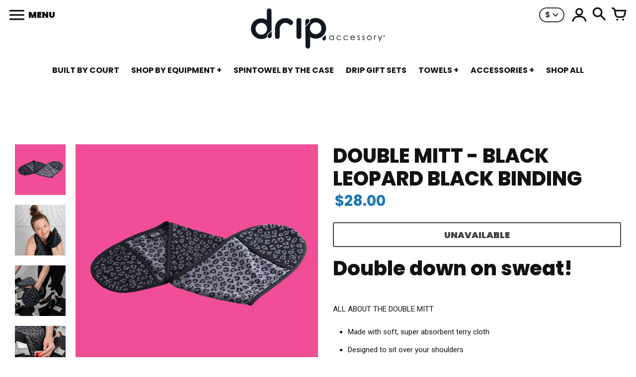

--- FILE ---
content_type: text/html; charset=utf-8
request_url: https://dripaccessory.com/collections/peloton/products/double-mitt
body_size: 37009
content:
<!doctype html>
<!-- Colors Theme Version 9.4.0 -->
<html class="no-js" lang="en">
  <head>
    <meta charset="utf-8">
    <meta http-equiv="X-UA-Compatible" content="IE=edge,chrome=1">
    <meta name="viewport" content="width=device-width,initial-scale=1">
    <link rel="canonical" href="https://dripaccessory.com/products/double-mitt"><link rel="preconnect" href="https://cdn.shopify.com" crossorigin>
    <link rel="preconnect" href="https://monorail-edge.shopifysvc.com"><link rel="preconnect" href="https://fonts.shopifycdn.com" crossorigin><link rel="preload" href="//dripaccessory.com/cdn/shop/t/64/assets/colors.css?v=114934807509148615761767547802" as="style">
    <link rel="preload" href="//dripaccessory.com/cdn/shop/t/64/assets/colors.js?v=19786525439292824441767547631" as="script">

    
    
      <link rel="preload" as="font" href="//dripaccessory.com/cdn/fonts/poppins/poppins_n7.56758dcf284489feb014a026f3727f2f20a54626.woff2" type="font/woff2" crossorigin>
      
        <link rel="preload" as="font" href="//dripaccessory.com/cdn/fonts/poppins/poppins_n8.580200d05bca09e2e0c6f4c922047c227dfa8e8c.woff2" type="font/woff2" crossorigin>
      
    
    
      <link rel="preload" as="font" href="//dripaccessory.com/cdn/fonts/poppins/poppins_n7.56758dcf284489feb014a026f3727f2f20a54626.woff2" type="font/woff2" crossorigin>
    
    
      <link rel="preload" as="font" href="//dripaccessory.com/cdn/fonts/roboto/roboto_n4.2019d890f07b1852f56ce63ba45b2db45d852cba.woff2" type="font/woff2" crossorigin>
    
    <link rel="preload" as="font" href="//dripaccessory.com/cdn/shop/t/64/assets/colors.woff?v=167180323620721460271767547631" type="font/woff" crossorigin>

    <link rel="stylesheet" href="//dripaccessory.com/cdn/shop/t/64/assets/colors.css?v=114934807509148615761767547802" type="text/css" media="all"><link rel="icon" href="//dripaccessory.com/cdn/shop/files/DRIP-favicon_8ec107d8-1c74-471f-97c1-f243e1489e0b.png?crop=center&height=32&v=1656431058&width=32" type="image/png"><title>DOUBLE MITT - BLACK LEOPARD BLACK BINDING &ndash; Drip Accessory</title>

    
      <meta name="description" content="Double down on sweat!   ALL ABOUT THE DOUBLE MITT Made with soft, super absorbent terry cloth⁠ Designed to sit over your shoulders Offers dual sided wiping mitts for easy access Fit over a standard weight bench Microban anti-microbial coating  Wash cold, tumble dry If you are interested in more accessories for use with">
    

    <meta property="og:site_name" content="Drip Accessory">
<meta property="og:url" content="https://dripaccessory.com/products/double-mitt">
<meta property="og:title" content="DOUBLE MITT - BLACK LEOPARD BLACK BINDING">
<meta property="og:type" content="product">
<meta property="og:description" content="Double down on sweat!   ALL ABOUT THE DOUBLE MITT Made with soft, super absorbent terry cloth⁠ Designed to sit over your shoulders Offers dual sided wiping mitts for easy access Fit over a standard weight bench Microban anti-microbial coating  Wash cold, tumble dry If you are interested in more accessories for use with"><meta property="og:image" content="http://dripaccessory.com/cdn/shop/products/7.png?v=1657207399">
  <meta property="og:image:secure_url" content="https://dripaccessory.com/cdn/shop/products/7.png?v=1657207399">
  <meta property="og:image:width" content="1080">
  <meta property="og:image:height" content="1080">
  <meta property="og:price:amount" content="28.00">
  <meta property="og:price:currency" content="USD">


<meta name="twitter:card" content="summary_large_image">
<meta name="twitter:title" content="DOUBLE MITT - BLACK LEOPARD BLACK BINDING">
<meta name="twitter:description" content="Double down on sweat!   ALL ABOUT THE DOUBLE MITT Made with soft, super absorbent terry cloth⁠ Designed to sit over your shoulders Offers dual sided wiping mitts for easy access Fit over a standard weight bench Microban anti-microbial coating  Wash cold, tumble dry If you are interested in more accessories for use with">

    <script>
  document.documentElement.className = document.documentElement.className.replace('no-js', '');
  window.Colors = {};
  Colors.strings = {
    add_to_cart: "Add to cart",
    unavailable: "Unavailable",
    zoom_close: "Close (Esc)",
    zoom_previous: "Previous (Left arrow key)",
    zoom_next: "Next (Right arrow key)",
    from_price: "From {{ lowest_price }}",
    money_format: "${{amount}}",
    addressError: "Error looking up that address",
    addressNoResults: "No results for that address",
    addressQueryLimit: "You have exceeded the Google API usage limit. Consider upgrading to a \u003ca href=\"https:\/\/developers.google.com\/maps\/premium\/usage-limits\"\u003ePremium Plan\u003c\/a\u003e.",
    authError: "There was a problem authenticating your Google Maps API Key.",
    customer_delete_question: "Are you sure you wish to delete this address?",
    cart_empty: "Your cart is currently empty.",
    in_stock: "In stock, ready to ship",
    low_stock: "Low stock: {{ units }} items left"
  };
  Colors.routes = {
    cart_url: '/cart'
  };
</script>

<script src="//dripaccessory.com/cdn/shop/t/64/assets/colors.js?v=19786525439292824441767547631" defer="defer"></script>
    <script>window.performance && window.performance.mark && window.performance.mark('shopify.content_for_header.start');</script><meta name="google-site-verification" content="YljdyEGNNYVcniQ9z_ghn4YPm0ilaajiEnH8fcLUjvI">
<meta name="facebook-domain-verification" content="r2w8a7g0bo7zv8mnfdl4h3wzr3r4gx">
<meta id="shopify-digital-wallet" name="shopify-digital-wallet" content="/25840072/digital_wallets/dialog">
<meta name="shopify-checkout-api-token" content="a8acf831889ddae7d243abf673e90b0d">
<meta id="in-context-paypal-metadata" data-shop-id="25840072" data-venmo-supported="false" data-environment="production" data-locale="en_US" data-paypal-v4="true" data-currency="USD">
<link rel="alternate" type="application/json+oembed" href="https://dripaccessory.com/products/double-mitt.oembed">
<script async="async" src="/checkouts/internal/preloads.js?locale=en-US"></script>
<link rel="preconnect" href="https://shop.app" crossorigin="anonymous">
<script async="async" src="https://shop.app/checkouts/internal/preloads.js?locale=en-US&shop_id=25840072" crossorigin="anonymous"></script>
<script id="apple-pay-shop-capabilities" type="application/json">{"shopId":25840072,"countryCode":"US","currencyCode":"USD","merchantCapabilities":["supports3DS"],"merchantId":"gid:\/\/shopify\/Shop\/25840072","merchantName":"Drip Accessory","requiredBillingContactFields":["postalAddress","email"],"requiredShippingContactFields":["postalAddress","email"],"shippingType":"shipping","supportedNetworks":["visa","masterCard","amex","discover","elo","jcb"],"total":{"type":"pending","label":"Drip Accessory","amount":"1.00"},"shopifyPaymentsEnabled":true,"supportsSubscriptions":true}</script>
<script id="shopify-features" type="application/json">{"accessToken":"a8acf831889ddae7d243abf673e90b0d","betas":["rich-media-storefront-analytics"],"domain":"dripaccessory.com","predictiveSearch":true,"shopId":25840072,"locale":"en"}</script>
<script>var Shopify = Shopify || {};
Shopify.shop = "the-spintowel.myshopify.com";
Shopify.locale = "en";
Shopify.currency = {"active":"USD","rate":"1.0"};
Shopify.country = "US";
Shopify.theme = {"name":"Copy of Colors with Built By Court","id":156242411758,"schema_name":"Colors","schema_version":"9.4.0","theme_store_id":757,"role":"main"};
Shopify.theme.handle = "null";
Shopify.theme.style = {"id":null,"handle":null};
Shopify.cdnHost = "dripaccessory.com/cdn";
Shopify.routes = Shopify.routes || {};
Shopify.routes.root = "/";</script>
<script type="module">!function(o){(o.Shopify=o.Shopify||{}).modules=!0}(window);</script>
<script>!function(o){function n(){var o=[];function n(){o.push(Array.prototype.slice.apply(arguments))}return n.q=o,n}var t=o.Shopify=o.Shopify||{};t.loadFeatures=n(),t.autoloadFeatures=n()}(window);</script>
<script>
  window.ShopifyPay = window.ShopifyPay || {};
  window.ShopifyPay.apiHost = "shop.app\/pay";
  window.ShopifyPay.redirectState = null;
</script>
<script id="shop-js-analytics" type="application/json">{"pageType":"product"}</script>
<script defer="defer" async type="module" src="//dripaccessory.com/cdn/shopifycloud/shop-js/modules/v2/client.init-shop-cart-sync_C5BV16lS.en.esm.js"></script>
<script defer="defer" async type="module" src="//dripaccessory.com/cdn/shopifycloud/shop-js/modules/v2/chunk.common_CygWptCX.esm.js"></script>
<script type="module">
  await import("//dripaccessory.com/cdn/shopifycloud/shop-js/modules/v2/client.init-shop-cart-sync_C5BV16lS.en.esm.js");
await import("//dripaccessory.com/cdn/shopifycloud/shop-js/modules/v2/chunk.common_CygWptCX.esm.js");

  window.Shopify.SignInWithShop?.initShopCartSync?.({"fedCMEnabled":true,"windoidEnabled":true});

</script>
<script>
  window.Shopify = window.Shopify || {};
  if (!window.Shopify.featureAssets) window.Shopify.featureAssets = {};
  window.Shopify.featureAssets['shop-js'] = {"shop-cart-sync":["modules/v2/client.shop-cart-sync_ZFArdW7E.en.esm.js","modules/v2/chunk.common_CygWptCX.esm.js"],"shop-button":["modules/v2/client.shop-button_tlx5R9nI.en.esm.js","modules/v2/chunk.common_CygWptCX.esm.js"],"init-fed-cm":["modules/v2/client.init-fed-cm_CmiC4vf6.en.esm.js","modules/v2/chunk.common_CygWptCX.esm.js"],"init-windoid":["modules/v2/client.init-windoid_sURxWdc1.en.esm.js","modules/v2/chunk.common_CygWptCX.esm.js"],"init-shop-cart-sync":["modules/v2/client.init-shop-cart-sync_C5BV16lS.en.esm.js","modules/v2/chunk.common_CygWptCX.esm.js"],"init-shop-email-lookup-coordinator":["modules/v2/client.init-shop-email-lookup-coordinator_B8hsDcYM.en.esm.js","modules/v2/chunk.common_CygWptCX.esm.js"],"shop-cash-offers":["modules/v2/client.shop-cash-offers_DOA2yAJr.en.esm.js","modules/v2/chunk.common_CygWptCX.esm.js","modules/v2/chunk.modal_D71HUcav.esm.js"],"pay-button":["modules/v2/client.pay-button_FdsNuTd3.en.esm.js","modules/v2/chunk.common_CygWptCX.esm.js"],"shop-login-button":["modules/v2/client.shop-login-button_C5VAVYt1.en.esm.js","modules/v2/chunk.common_CygWptCX.esm.js","modules/v2/chunk.modal_D71HUcav.esm.js"],"shop-toast-manager":["modules/v2/client.shop-toast-manager_ClPi3nE9.en.esm.js","modules/v2/chunk.common_CygWptCX.esm.js"],"avatar":["modules/v2/client.avatar_BTnouDA3.en.esm.js"],"init-shop-for-new-customer-accounts":["modules/v2/client.init-shop-for-new-customer-accounts_ChsxoAhi.en.esm.js","modules/v2/client.shop-login-button_C5VAVYt1.en.esm.js","modules/v2/chunk.common_CygWptCX.esm.js","modules/v2/chunk.modal_D71HUcav.esm.js"],"init-customer-accounts":["modules/v2/client.init-customer-accounts_DxDtT_ad.en.esm.js","modules/v2/client.shop-login-button_C5VAVYt1.en.esm.js","modules/v2/chunk.common_CygWptCX.esm.js","modules/v2/chunk.modal_D71HUcav.esm.js"],"init-customer-accounts-sign-up":["modules/v2/client.init-customer-accounts-sign-up_CPSyQ0Tj.en.esm.js","modules/v2/client.shop-login-button_C5VAVYt1.en.esm.js","modules/v2/chunk.common_CygWptCX.esm.js","modules/v2/chunk.modal_D71HUcav.esm.js"],"lead-capture":["modules/v2/client.lead-capture_Bi8yE_yS.en.esm.js","modules/v2/chunk.common_CygWptCX.esm.js","modules/v2/chunk.modal_D71HUcav.esm.js"],"checkout-modal":["modules/v2/client.checkout-modal_BPM8l0SH.en.esm.js","modules/v2/chunk.common_CygWptCX.esm.js","modules/v2/chunk.modal_D71HUcav.esm.js"],"shop-follow-button":["modules/v2/client.shop-follow-button_Cva4Ekp9.en.esm.js","modules/v2/chunk.common_CygWptCX.esm.js","modules/v2/chunk.modal_D71HUcav.esm.js"],"shop-login":["modules/v2/client.shop-login_D6lNrXab.en.esm.js","modules/v2/chunk.common_CygWptCX.esm.js","modules/v2/chunk.modal_D71HUcav.esm.js"],"payment-terms":["modules/v2/client.payment-terms_CZxnsJam.en.esm.js","modules/v2/chunk.common_CygWptCX.esm.js","modules/v2/chunk.modal_D71HUcav.esm.js"]};
</script>
<script>(function() {
  var isLoaded = false;
  function asyncLoad() {
    if (isLoaded) return;
    isLoaded = true;
    var urls = ["https:\/\/www.goldendev.win\/shopify\/show-recent-orders\/js\/show-recent-orders.js?shop=the-spintowel.myshopify.com","https:\/\/id-shop.govx.com\/app\/the-spintowel.myshopify.com\/govx.js?shop=the-spintowel.myshopify.com","\/\/cdn.shopify.com\/proxy\/7cec7437f5cd2e04464e8dffcb4c2b6cdf5902a7986b5bf26cea6b5318eef3a3\/api.goaffpro.com\/loader.js?shop=the-spintowel.myshopify.com\u0026sp-cache-control=cHVibGljLCBtYXgtYWdlPTkwMA","https:\/\/cdn-bundler.nice-team.net\/app\/js\/bundler.js?shop=the-spintowel.myshopify.com"];
    for (var i = 0; i < urls.length; i++) {
      var s = document.createElement('script');
      s.type = 'text/javascript';
      s.async = true;
      s.src = urls[i];
      var x = document.getElementsByTagName('script')[0];
      x.parentNode.insertBefore(s, x);
    }
  };
  if(window.attachEvent) {
    window.attachEvent('onload', asyncLoad);
  } else {
    window.addEventListener('load', asyncLoad, false);
  }
})();</script>
<script id="__st">var __st={"a":25840072,"offset":-18000,"reqid":"5e67062b-d2e8-420e-b814-3308d35ebcee-1768848131","pageurl":"dripaccessory.com\/collections\/peloton\/products\/double-mitt","u":"a810534838c7","p":"product","rtyp":"product","rid":7706948370670};</script>
<script>window.ShopifyPaypalV4VisibilityTracking = true;</script>
<script id="captcha-bootstrap">!function(){'use strict';const t='contact',e='account',n='new_comment',o=[[t,t],['blogs',n],['comments',n],[t,'customer']],c=[[e,'customer_login'],[e,'guest_login'],[e,'recover_customer_password'],[e,'create_customer']],r=t=>t.map((([t,e])=>`form[action*='/${t}']:not([data-nocaptcha='true']) input[name='form_type'][value='${e}']`)).join(','),a=t=>()=>t?[...document.querySelectorAll(t)].map((t=>t.form)):[];function s(){const t=[...o],e=r(t);return a(e)}const i='password',u='form_key',d=['recaptcha-v3-token','g-recaptcha-response','h-captcha-response',i],f=()=>{try{return window.sessionStorage}catch{return}},m='__shopify_v',_=t=>t.elements[u];function p(t,e,n=!1){try{const o=window.sessionStorage,c=JSON.parse(o.getItem(e)),{data:r}=function(t){const{data:e,action:n}=t;return t[m]||n?{data:e,action:n}:{data:t,action:n}}(c);for(const[e,n]of Object.entries(r))t.elements[e]&&(t.elements[e].value=n);n&&o.removeItem(e)}catch(o){console.error('form repopulation failed',{error:o})}}const l='form_type',E='cptcha';function T(t){t.dataset[E]=!0}const w=window,h=w.document,L='Shopify',v='ce_forms',y='captcha';let A=!1;((t,e)=>{const n=(g='f06e6c50-85a8-45c8-87d0-21a2b65856fe',I='https://cdn.shopify.com/shopifycloud/storefront-forms-hcaptcha/ce_storefront_forms_captcha_hcaptcha.v1.5.2.iife.js',D={infoText:'Protected by hCaptcha',privacyText:'Privacy',termsText:'Terms'},(t,e,n)=>{const o=w[L][v],c=o.bindForm;if(c)return c(t,g,e,D).then(n);var r;o.q.push([[t,g,e,D],n]),r=I,A||(h.body.append(Object.assign(h.createElement('script'),{id:'captcha-provider',async:!0,src:r})),A=!0)});var g,I,D;w[L]=w[L]||{},w[L][v]=w[L][v]||{},w[L][v].q=[],w[L][y]=w[L][y]||{},w[L][y].protect=function(t,e){n(t,void 0,e),T(t)},Object.freeze(w[L][y]),function(t,e,n,w,h,L){const[v,y,A,g]=function(t,e,n){const i=e?o:[],u=t?c:[],d=[...i,...u],f=r(d),m=r(i),_=r(d.filter((([t,e])=>n.includes(e))));return[a(f),a(m),a(_),s()]}(w,h,L),I=t=>{const e=t.target;return e instanceof HTMLFormElement?e:e&&e.form},D=t=>v().includes(t);t.addEventListener('submit',(t=>{const e=I(t);if(!e)return;const n=D(e)&&!e.dataset.hcaptchaBound&&!e.dataset.recaptchaBound,o=_(e),c=g().includes(e)&&(!o||!o.value);(n||c)&&t.preventDefault(),c&&!n&&(function(t){try{if(!f())return;!function(t){const e=f();if(!e)return;const n=_(t);if(!n)return;const o=n.value;o&&e.removeItem(o)}(t);const e=Array.from(Array(32),(()=>Math.random().toString(36)[2])).join('');!function(t,e){_(t)||t.append(Object.assign(document.createElement('input'),{type:'hidden',name:u})),t.elements[u].value=e}(t,e),function(t,e){const n=f();if(!n)return;const o=[...t.querySelectorAll(`input[type='${i}']`)].map((({name:t})=>t)),c=[...d,...o],r={};for(const[a,s]of new FormData(t).entries())c.includes(a)||(r[a]=s);n.setItem(e,JSON.stringify({[m]:1,action:t.action,data:r}))}(t,e)}catch(e){console.error('failed to persist form',e)}}(e),e.submit())}));const S=(t,e)=>{t&&!t.dataset[E]&&(n(t,e.some((e=>e===t))),T(t))};for(const o of['focusin','change'])t.addEventListener(o,(t=>{const e=I(t);D(e)&&S(e,y())}));const B=e.get('form_key'),M=e.get(l),P=B&&M;t.addEventListener('DOMContentLoaded',(()=>{const t=y();if(P)for(const e of t)e.elements[l].value===M&&p(e,B);[...new Set([...A(),...v().filter((t=>'true'===t.dataset.shopifyCaptcha))])].forEach((e=>S(e,t)))}))}(h,new URLSearchParams(w.location.search),n,t,e,['guest_login'])})(!0,!0)}();</script>
<script integrity="sha256-4kQ18oKyAcykRKYeNunJcIwy7WH5gtpwJnB7kiuLZ1E=" data-source-attribution="shopify.loadfeatures" defer="defer" src="//dripaccessory.com/cdn/shopifycloud/storefront/assets/storefront/load_feature-a0a9edcb.js" crossorigin="anonymous"></script>
<script crossorigin="anonymous" defer="defer" src="//dripaccessory.com/cdn/shopifycloud/storefront/assets/shopify_pay/storefront-65b4c6d7.js?v=20250812"></script>
<script data-source-attribution="shopify.dynamic_checkout.dynamic.init">var Shopify=Shopify||{};Shopify.PaymentButton=Shopify.PaymentButton||{isStorefrontPortableWallets:!0,init:function(){window.Shopify.PaymentButton.init=function(){};var t=document.createElement("script");t.src="https://dripaccessory.com/cdn/shopifycloud/portable-wallets/latest/portable-wallets.en.js",t.type="module",document.head.appendChild(t)}};
</script>
<script data-source-attribution="shopify.dynamic_checkout.buyer_consent">
  function portableWalletsHideBuyerConsent(e){var t=document.getElementById("shopify-buyer-consent"),n=document.getElementById("shopify-subscription-policy-button");t&&n&&(t.classList.add("hidden"),t.setAttribute("aria-hidden","true"),n.removeEventListener("click",e))}function portableWalletsShowBuyerConsent(e){var t=document.getElementById("shopify-buyer-consent"),n=document.getElementById("shopify-subscription-policy-button");t&&n&&(t.classList.remove("hidden"),t.removeAttribute("aria-hidden"),n.addEventListener("click",e))}window.Shopify?.PaymentButton&&(window.Shopify.PaymentButton.hideBuyerConsent=portableWalletsHideBuyerConsent,window.Shopify.PaymentButton.showBuyerConsent=portableWalletsShowBuyerConsent);
</script>
<script>
  function portableWalletsCleanup(e){e&&e.src&&console.error("Failed to load portable wallets script "+e.src);var t=document.querySelectorAll("shopify-accelerated-checkout .shopify-payment-button__skeleton, shopify-accelerated-checkout-cart .wallet-cart-button__skeleton"),e=document.getElementById("shopify-buyer-consent");for(let e=0;e<t.length;e++)t[e].remove();e&&e.remove()}function portableWalletsNotLoadedAsModule(e){e instanceof ErrorEvent&&"string"==typeof e.message&&e.message.includes("import.meta")&&"string"==typeof e.filename&&e.filename.includes("portable-wallets")&&(window.removeEventListener("error",portableWalletsNotLoadedAsModule),window.Shopify.PaymentButton.failedToLoad=e,"loading"===document.readyState?document.addEventListener("DOMContentLoaded",window.Shopify.PaymentButton.init):window.Shopify.PaymentButton.init())}window.addEventListener("error",portableWalletsNotLoadedAsModule);
</script>

<script type="module" src="https://dripaccessory.com/cdn/shopifycloud/portable-wallets/latest/portable-wallets.en.js" onError="portableWalletsCleanup(this)" crossorigin="anonymous"></script>
<script nomodule>
  document.addEventListener("DOMContentLoaded", portableWalletsCleanup);
</script>

<link id="shopify-accelerated-checkout-styles" rel="stylesheet" media="screen" href="https://dripaccessory.com/cdn/shopifycloud/portable-wallets/latest/accelerated-checkout-backwards-compat.css" crossorigin="anonymous">
<style id="shopify-accelerated-checkout-cart">
        #shopify-buyer-consent {
  margin-top: 1em;
  display: inline-block;
  width: 100%;
}

#shopify-buyer-consent.hidden {
  display: none;
}

#shopify-subscription-policy-button {
  background: none;
  border: none;
  padding: 0;
  text-decoration: underline;
  font-size: inherit;
  cursor: pointer;
}

#shopify-subscription-policy-button::before {
  box-shadow: none;
}

      </style>

<script>window.performance && window.performance.mark && window.performance.mark('shopify.content_for_header.end');</script>

<script>window.BOLD = window.BOLD || {};
    window.BOLD.common = window.BOLD.common || {};
    window.BOLD.common.Shopify = window.BOLD.common.Shopify || {};
    window.BOLD.common.Shopify.shop = {
      domain: 'dripaccessory.com',
      permanent_domain: 'the-spintowel.myshopify.com',
      url: 'https://dripaccessory.com',
      secure_url: 'https://dripaccessory.com',
      money_format: "\u003cspan class=money\u003e${{amount}}\u003c\/span\u003e",
      currency: "USD"
    };
    window.BOLD.common.Shopify.customer = {
      id: null,
      tags: null,
    };
    window.BOLD.common.Shopify.cart = {"note":null,"attributes":{},"original_total_price":0,"total_price":0,"total_discount":0,"total_weight":0.0,"item_count":0,"items":[],"requires_shipping":false,"currency":"USD","items_subtotal_price":0,"cart_level_discount_applications":[],"checkout_charge_amount":0};
    window.BOLD.common.template = 'product';window.BOLD.common.Shopify.formatMoney = function(money, format) {
        function n(t, e) {
            return "undefined" == typeof t ? e : t
        }
        function r(t, e, r, i) {
            if (e = n(e, 2),
                r = n(r, ","),
                i = n(i, "."),
            isNaN(t) || null == t)
                return 0;
            t = (t / 100).toFixed(e);
            var o = t.split(".")
                , a = o[0].replace(/(\d)(?=(\d\d\d)+(?!\d))/g, "$1" + r)
                , s = o[1] ? i + o[1] : "";
            return a + s
        }
        "string" == typeof money && (money = money.replace(".", ""));
        var i = ""
            , o = /\{\{\s*(\w+)\s*\}\}/
            , a = format || window.BOLD.common.Shopify.shop.money_format || window.Shopify.money_format || "$ {{ amount }}";
        switch (a.match(o)[1]) {
            case "amount":
                i = r(money, 2, ",", ".");
                break;
            case "amount_no_decimals":
                i = r(money, 0, ",", ".");
                break;
            case "amount_with_comma_separator":
                i = r(money, 2, ".", ",");
                break;
            case "amount_no_decimals_with_comma_separator":
                i = r(money, 0, ".", ",");
                break;
            case "amount_with_space_separator":
                i = r(money, 2, " ", ",");
                break;
            case "amount_no_decimals_with_space_separator":
                i = r(money, 0, " ", ",");
                break;
            case "amount_with_apostrophe_separator":
                i = r(money, 2, "'", ".");
                break;
        }
        return a.replace(o, i);
    };
    window.BOLD.common.Shopify.saveProduct = function (handle, product) {
      if (typeof handle === 'string' && typeof window.BOLD.common.Shopify.products[handle] === 'undefined') {
        if (typeof product === 'number') {
          window.BOLD.common.Shopify.handles[product] = handle;
          product = { id: product };
        }
        window.BOLD.common.Shopify.products[handle] = product;
      }
    };
    window.BOLD.common.Shopify.saveVariant = function (variant_id, variant) {
      if (typeof variant_id === 'number' && typeof window.BOLD.common.Shopify.variants[variant_id] === 'undefined') {
        window.BOLD.common.Shopify.variants[variant_id] = variant;
      }
    };window.BOLD.common.Shopify.products = window.BOLD.common.Shopify.products || {};
    window.BOLD.common.Shopify.variants = window.BOLD.common.Shopify.variants || {};
    window.BOLD.common.Shopify.handles = window.BOLD.common.Shopify.handles || {};window.BOLD.common.Shopify.handle = "double-mitt"
window.BOLD.common.Shopify.saveProduct("double-mitt", 7706948370670);window.BOLD.common.Shopify.saveVariant(42996869136622, { product_id: 7706948370670, product_handle: "double-mitt", price: 2800, group_id: '', csp_metafield: {}});window.BOLD.apps_installed = {"Product Upsell":3} || {};window.BOLD.common.Shopify.saveProduct("peloton-spintowel-1", 4113073504299);window.BOLD.common.Shopify.saveVariant(43707734098158, { product_id: 4113073504299, product_handle: "peloton-spintowel-1", price: 3600, group_id: '', csp_metafield: {}});window.BOLD.common.Shopify.saveVariant(43707734130926, { product_id: 4113073504299, product_handle: "peloton-spintowel-1", price: 3600, group_id: '', csp_metafield: {}});window.BOLD.common.Shopify.saveVariant(43705192022254, { product_id: 4113073504299, product_handle: "peloton-spintowel-1", price: 3600, group_id: '', csp_metafield: {}});window.BOLD.common.Shopify.saveVariant(43705192055022, { product_id: 4113073504299, product_handle: "peloton-spintowel-1", price: 3600, group_id: '', csp_metafield: {}});window.BOLD.common.Shopify.saveVariant(43953665704174, { product_id: 4113073504299, product_handle: "peloton-spintowel-1", price: 3600, group_id: '', csp_metafield: {}});window.BOLD.common.Shopify.saveVariant(43890494701806, { product_id: 4113073504299, product_handle: "peloton-spintowel-1", price: 3600, group_id: '', csp_metafield: {}});window.BOLD.common.Shopify.saveVariant(43080295776494, { product_id: 4113073504299, product_handle: "peloton-spintowel-1", price: 3600, group_id: '', csp_metafield: {}});window.BOLD.common.Shopify.saveVariant(43358902747374, { product_id: 4113073504299, product_handle: "peloton-spintowel-1", price: 3600, group_id: '', csp_metafield: {}});window.BOLD.common.Shopify.saveVariant(43014593118446, { product_id: 4113073504299, product_handle: "peloton-spintowel-1", price: 3600, group_id: '', csp_metafield: {}});window.BOLD.common.Shopify.saveVariant(44083025182958, { product_id: 4113073504299, product_handle: "peloton-spintowel-1", price: 3600, group_id: '', csp_metafield: {}});window.BOLD.common.Shopify.saveVariant(44995077832942, { product_id: 4113073504299, product_handle: "peloton-spintowel-1", price: 3600, group_id: '', csp_metafield: {}});window.BOLD.common.Shopify.saveVariant(43705218760942, { product_id: 4113073504299, product_handle: "peloton-spintowel-1", price: 3600, group_id: '', csp_metafield: {}});window.BOLD.common.Shopify.saveVariant(40466543214776, { product_id: 4113073504299, product_handle: "peloton-spintowel-1", price: 3600, group_id: '', csp_metafield: {}});window.BOLD.common.Shopify.saveVariant(43793650188526, { product_id: 4113073504299, product_handle: "peloton-spintowel-1", price: 3600, group_id: '', csp_metafield: {}});window.BOLD.common.Shopify.saveVariant(44038096716014, { product_id: 4113073504299, product_handle: "peloton-spintowel-1", price: 3600, group_id: '', csp_metafield: {}});window.BOLD.common.Shopify.saveVariant(43707734163694, { product_id: 4113073504299, product_handle: "peloton-spintowel-1", price: 3600, group_id: '', csp_metafield: {}});window.BOLD.common.Shopify.saveVariant(43707734196462, { product_id: 4113073504299, product_handle: "peloton-spintowel-1", price: 3600, group_id: '', csp_metafield: {}});window.BOLD.common.Shopify.saveVariant(43705192087790, { product_id: 4113073504299, product_handle: "peloton-spintowel-1", price: 3600, group_id: '', csp_metafield: {}});window.BOLD.common.Shopify.saveVariant(43705192120558, { product_id: 4113073504299, product_handle: "peloton-spintowel-1", price: 3600, group_id: '', csp_metafield: {}});window.BOLD.common.Shopify.saveVariant(43953665736942, { product_id: 4113073504299, product_handle: "peloton-spintowel-1", price: 3600, group_id: '', csp_metafield: {}});window.BOLD.common.Shopify.saveVariant(42457765675246, { product_id: 4113073504299, product_handle: "peloton-spintowel-1", price: 3600, group_id: '', csp_metafield: {}});window.BOLD.common.Shopify.saveVariant(42457778880750, { product_id: 4113073504299, product_handle: "peloton-spintowel-1", price: 3600, group_id: '', csp_metafield: {}});window.BOLD.common.Shopify.saveVariant(42374179356910, { product_id: 4113073504299, product_handle: "peloton-spintowel-1", price: 3600, group_id: '', csp_metafield: {}});window.BOLD.common.Shopify.saveVariant(43014593151214, { product_id: 4113073504299, product_handle: "peloton-spintowel-1", price: 3600, group_id: '', csp_metafield: {}});window.BOLD.common.Shopify.saveVariant(44083025215726, { product_id: 4113073504299, product_handle: "peloton-spintowel-1", price: 3600, group_id: '', csp_metafield: {}});window.BOLD.common.Shopify.saveVariant(43705218793710, { product_id: 4113073504299, product_handle: "peloton-spintowel-1", price: 3600, group_id: '', csp_metafield: {}});window.BOLD.common.Shopify.saveVariant(39478174122168, { product_id: 4113073504299, product_handle: "peloton-spintowel-1", price: 3600, group_id: '', csp_metafield: {}});window.BOLD.common.Shopify.saveVariant(43793650221294, { product_id: 4113073504299, product_handle: "peloton-spintowel-1", price: 3600, group_id: '', csp_metafield: {}});window.BOLD.common.Shopify.saveVariant(44038114935022, { product_id: 4113073504299, product_handle: "peloton-spintowel-1", price: 3600, group_id: '', csp_metafield: {}});window.BOLD.common.Shopify.saveProduct("the-big-sweat", 6078192943288);window.BOLD.common.Shopify.saveVariant(39478176383160, { product_id: 6078192943288, product_handle: "the-big-sweat", price: 4600, group_id: '', csp_metafield: {}});window.BOLD.common.Shopify.saveVariant(43707746156782, { product_id: 6078192943288, product_handle: "the-big-sweat", price: 4600, group_id: '', csp_metafield: {}});window.BOLD.common.Shopify.saveVariant(43647693095150, { product_id: 6078192943288, product_handle: "the-big-sweat", price: 4600, group_id: '', csp_metafield: {}});window.BOLD.common.Shopify.saveVariant(43674275807470, { product_id: 6078192943288, product_handle: "the-big-sweat", price: 4600, group_id: '', csp_metafield: {}});window.BOLD.common.Shopify.saveVariant(44083055001838, { product_id: 6078192943288, product_handle: "the-big-sweat", price: 4600, group_id: '', csp_metafield: {}});window.BOLD.common.Shopify.saveVariant(43953700339950, { product_id: 6078192943288, product_handle: "the-big-sweat", price: 4600, group_id: '', csp_metafield: {}});window.BOLD.common.Shopify.saveVariant(44489633071342, { product_id: 6078192943288, product_handle: "the-big-sweat", price: 4600, group_id: '', csp_metafield: {}});window.BOLD.common.Shopify.saveVariant(43793645371630, { product_id: 6078192943288, product_handle: "the-big-sweat", price: 4600, group_id: '', csp_metafield: {}});window.BOLD.common.Shopify.saveVariant(44037967282414, { product_id: 6078192943288, product_handle: "the-big-sweat", price: 4600, group_id: '', csp_metafield: {}});window.BOLD.common.Shopify.saveVariant(42374193316078, { product_id: 6078192943288, product_handle: "the-big-sweat", price: 4600, group_id: '', csp_metafield: {}});window.BOLD.common.Shopify.saveProduct("wiping-towel-set", 7567342010606);window.BOLD.common.Shopify.saveVariant(43956966523118, { product_id: 7567342010606, product_handle: "wiping-towel-set", price: 2400, group_id: '', csp_metafield: {}});window.BOLD.common.Shopify.saveVariant(44038050709742, { product_id: 7567342010606, product_handle: "wiping-towel-set", price: 2400, group_id: '', csp_metafield: {}});window.BOLD.common.Shopify.saveVariant(43748998906094, { product_id: 7567342010606, product_handle: "wiping-towel-set", price: 2400, group_id: '', csp_metafield: {}});window.BOLD.common.Shopify.saveVariant(43748998873326, { product_id: 7567342010606, product_handle: "wiping-towel-set", price: 2400, group_id: '', csp_metafield: {}});window.BOLD.common.Shopify.saveVariant(43748998807790, { product_id: 7567342010606, product_handle: "wiping-towel-set", price: 2400, group_id: '', csp_metafield: {}});window.BOLD.common.Shopify.saveVariant(43748998840558, { product_id: 7567342010606, product_handle: "wiping-towel-set", price: 2400, group_id: '', csp_metafield: {}});window.BOLD.common.Shopify.saveVariant(42426793361646, { product_id: 7567342010606, product_handle: "wiping-towel-set", price: 2400, group_id: '', csp_metafield: {}});window.BOLD.common.Shopify.saveVariant(43748998938862, { product_id: 7567342010606, product_handle: "wiping-towel-set", price: 2400, group_id: '', csp_metafield: {}});window.BOLD.common.Shopify.saveVariant(43946214490350, { product_id: 7567342010606, product_handle: "wiping-towel-set", price: 2400, group_id: '', csp_metafield: {}});window.BOLD.common.Shopify.saveProduct("connected-fitness-screen-cover", 4112252665899);window.BOLD.common.Shopify.saveVariant(30151605354539, { product_id: 4112252665899, product_handle: "connected-fitness-screen-cover", price: 1680, group_id: '', csp_metafield: {}});window.BOLD.common.Shopify.saveProduct("drip-combo-mat", 7702980165870);window.BOLD.common.Shopify.saveVariant(42985555165422, { product_id: 7702980165870, product_handle: "drip-combo-mat", price: 2800, group_id: '', csp_metafield: {}});window.BOLD.common.Shopify.saveProduct("driptowel", 6146454552760);window.BOLD.common.Shopify.saveVariant(37865500836024, { product_id: 6146454552760, product_handle: "driptowel", price: 3800, group_id: '', csp_metafield: {}});window.BOLD.common.Shopify.saveVariant(40674547237048, { product_id: 6146454552760, product_handle: "driptowel", price: 3800, group_id: '', csp_metafield: {}});window.BOLD.common.Shopify.saveVariant(47380785987822, { product_id: 6146454552760, product_handle: "driptowel", price: 3800, group_id: '', csp_metafield: {}});window.BOLD.common.Shopify.saveProduct("spintowel-ombre-super-set", 7713389838574);window.BOLD.common.Shopify.saveVariant(43014490816750, { product_id: 7713389838574, product_handle: "spintowel-ombre-super-set", price: 8000, group_id: '', csp_metafield: {}});window.BOLD.common.Shopify.saveProduct("double-mitt", 7706948370670);window.BOLD.common.Shopify.saveVariant(42996869136622, { product_id: 7706948370670, product_handle: "double-mitt", price: 2800, group_id: '', csp_metafield: {}});window.BOLD.common.Shopify.saveProduct("drip-gym-towel", 7702938058990);window.BOLD.common.Shopify.saveVariant(42985491431662, { product_id: 7702938058990, product_handle: "drip-gym-towel", price: 2000, group_id: '', csp_metafield: {}});window.BOLD.common.Shopify.saveProduct("drip-mat", 7702891397358);window.BOLD.common.Shopify.saveVariant(42985420194030, { product_id: 7702891397358, product_handle: "drip-mat", price: 2000, group_id: '', csp_metafield: {}});window.BOLD.common.Shopify.metafields = window.BOLD.common.Shopify.metafields || {};window.BOLD.common.Shopify.metafields["bold_rp"] = {};window.BOLD.common.Shopify.metafields["bold_csp_defaults"] = {};window.BOLD.common.cacheParams = window.BOLD.common.cacheParams || {};
</script><link href="//dripaccessory.com/cdn/shop/t/64/assets/bold-upsell.css?v=51915886505602322711767547631" rel="stylesheet" type="text/css" media="all" />
<link href="//dripaccessory.com/cdn/shop/t/64/assets/bold-upsell-custom.css?v=150135899998303055901767547631" rel="stylesheet" type="text/css" media="all" /><link href="//dripaccessory.com/cdn/shop/t/64/assets/built-by-court.css?v=165105904249848292211767625681" rel="stylesheet" type="text/css" media="all" />
<!-- BEGIN app block: shopify://apps/klaviyo-email-marketing-sms/blocks/klaviyo-onsite-embed/2632fe16-c075-4321-a88b-50b567f42507 -->












  <script async src="https://static.klaviyo.com/onsite/js/NE7qRv/klaviyo.js?company_id=NE7qRv"></script>
  <script>!function(){if(!window.klaviyo){window._klOnsite=window._klOnsite||[];try{window.klaviyo=new Proxy({},{get:function(n,i){return"push"===i?function(){var n;(n=window._klOnsite).push.apply(n,arguments)}:function(){for(var n=arguments.length,o=new Array(n),w=0;w<n;w++)o[w]=arguments[w];var t="function"==typeof o[o.length-1]?o.pop():void 0,e=new Promise((function(n){window._klOnsite.push([i].concat(o,[function(i){t&&t(i),n(i)}]))}));return e}}})}catch(n){window.klaviyo=window.klaviyo||[],window.klaviyo.push=function(){var n;(n=window._klOnsite).push.apply(n,arguments)}}}}();</script>

  
    <script id="viewed_product">
      if (item == null) {
        var _learnq = _learnq || [];

        var MetafieldReviews = null
        var MetafieldYotpoRating = null
        var MetafieldYotpoCount = null
        var MetafieldLooxRating = null
        var MetafieldLooxCount = null
        var okendoProduct = null
        var okendoProductReviewCount = null
        var okendoProductReviewAverageValue = null
        try {
          // The following fields are used for Customer Hub recently viewed in order to add reviews.
          // This information is not part of __kla_viewed. Instead, it is part of __kla_viewed_reviewed_items
          MetafieldReviews = {"rating":{"scale_min":"1.0","scale_max":"5.0","value":"5.0"},"rating_count":2};
          MetafieldYotpoRating = null
          MetafieldYotpoCount = null
          MetafieldLooxRating = null
          MetafieldLooxCount = null

          okendoProduct = null
          // If the okendo metafield is not legacy, it will error, which then requires the new json formatted data
          if (okendoProduct && 'error' in okendoProduct) {
            okendoProduct = null
          }
          okendoProductReviewCount = okendoProduct ? okendoProduct.reviewCount : null
          okendoProductReviewAverageValue = okendoProduct ? okendoProduct.reviewAverageValue : null
        } catch (error) {
          console.error('Error in Klaviyo onsite reviews tracking:', error);
        }

        var item = {
          Name: "DOUBLE MITT - BLACK LEOPARD BLACK BINDING",
          ProductID: 7706948370670,
          Categories: ["All","All Products","Best Sellers","Best selling products","Bolt and Leopard Collection","For use with Nordic Track","For use with Peloton Bike+","For use with Peloton equipment","For use with Stages equipment","Leopard Collection","Towels"],
          ImageURL: "https://dripaccessory.com/cdn/shop/products/7_grande.png?v=1657207399",
          URL: "https://dripaccessory.com/products/double-mitt",
          Brand: "drip accessory",
          Price: "$28.00",
          Value: "28.00",
          CompareAtPrice: "$28.00"
        };
        _learnq.push(['track', 'Viewed Product', item]);
        _learnq.push(['trackViewedItem', {
          Title: item.Name,
          ItemId: item.ProductID,
          Categories: item.Categories,
          ImageUrl: item.ImageURL,
          Url: item.URL,
          Metadata: {
            Brand: item.Brand,
            Price: item.Price,
            Value: item.Value,
            CompareAtPrice: item.CompareAtPrice
          },
          metafields:{
            reviews: MetafieldReviews,
            yotpo:{
              rating: MetafieldYotpoRating,
              count: MetafieldYotpoCount,
            },
            loox:{
              rating: MetafieldLooxRating,
              count: MetafieldLooxCount,
            },
            okendo: {
              rating: okendoProductReviewAverageValue,
              count: okendoProductReviewCount,
            }
          }
        }]);
      }
    </script>
  




  <script>
    window.klaviyoReviewsProductDesignMode = false
  </script>







<!-- END app block --><!-- BEGIN app block: shopify://apps/bundler/blocks/bundler-script-append/7a6ae1b8-3b16-449b-8429-8bb89a62c664 --><script defer="defer">
	/**	Bundler script loader, version number: 2.0 */
	(function(){
		var loadScript=function(a,b){var c=document.createElement("script");c.type="text/javascript",c.readyState?c.onreadystatechange=function(){("loaded"==c.readyState||"complete"==c.readyState)&&(c.onreadystatechange=null,b())}:c.onload=function(){b()},c.src=a,document.getElementsByTagName("head")[0].appendChild(c)};
		appendScriptUrl('the-spintowel.myshopify.com');

		// get script url and append timestamp of last change
		function appendScriptUrl(shop) {

			var timeStamp = Math.floor(Date.now() / (1000*1*1));
			var timestampUrl = 'https://bundler.nice-team.net/app/shop/status/'+shop+'.js?'+timeStamp;

			loadScript(timestampUrl, function() {
				// append app script
				if (typeof bundler_settings_updated == 'undefined') {
					console.log('settings are undefined');
					bundler_settings_updated = 'default-by-script';
				}
				var scriptUrl = "https://cdn-bundler.nice-team.net/app/js/bundler-script.js?shop="+shop+"&"+bundler_settings_updated;
				loadScript(scriptUrl, function(){});
			});
		}
	})();

	var BndlrScriptAppended = true;
	
</script>

<!-- END app block --><!-- BEGIN app block: shopify://apps/judge-me-reviews/blocks/judgeme_core/61ccd3b1-a9f2-4160-9fe9-4fec8413e5d8 --><!-- Start of Judge.me Core -->






<link rel="dns-prefetch" href="https://cdnwidget.judge.me">
<link rel="dns-prefetch" href="https://cdn.judge.me">
<link rel="dns-prefetch" href="https://cdn1.judge.me">
<link rel="dns-prefetch" href="https://api.judge.me">

<script data-cfasync='false' class='jdgm-settings-script'>window.jdgmSettings={"pagination":5,"disable_web_reviews":false,"badge_no_review_text":"No reviews","badge_n_reviews_text":"{{ n }} review/reviews","badge_star_color":"#000000","hide_badge_preview_if_no_reviews":true,"badge_hide_text":false,"enforce_center_preview_badge":false,"widget_title":"Customer Reviews","widget_open_form_text":"Write a review","widget_close_form_text":"Cancel review","widget_refresh_page_text":"Refresh page","widget_summary_text":"Based on {{ number_of_reviews }} review/reviews","widget_no_review_text":"Be the first to write a review","widget_name_field_text":"Display name","widget_verified_name_field_text":"Verified Name (public)","widget_name_placeholder_text":"Display name","widget_required_field_error_text":"This field is required.","widget_email_field_text":"Email address","widget_verified_email_field_text":"Verified Email (private, can not be edited)","widget_email_placeholder_text":"Your email address","widget_email_field_error_text":"Please enter a valid email address.","widget_rating_field_text":"Rating","widget_review_title_field_text":"Review Title","widget_review_title_placeholder_text":"Give your review a title","widget_review_body_field_text":"Review content","widget_review_body_placeholder_text":"Start writing here...","widget_pictures_field_text":"Picture/Video (optional)","widget_submit_review_text":"Submit Review","widget_submit_verified_review_text":"Submit Verified Review","widget_submit_success_msg_with_auto_publish":"Thank you! Please refresh the page in a few moments to see your review. You can remove or edit your review by logging into \u003ca href='https://judge.me/login' target='_blank' rel='nofollow noopener'\u003eJudge.me\u003c/a\u003e","widget_submit_success_msg_no_auto_publish":"Thank you! Your review will be published as soon as it is approved by the shop admin. You can remove or edit your review by logging into \u003ca href='https://judge.me/login' target='_blank' rel='nofollow noopener'\u003eJudge.me\u003c/a\u003e","widget_show_default_reviews_out_of_total_text":"Showing {{ n_reviews_shown }} out of {{ n_reviews }} reviews.","widget_show_all_link_text":"Show all","widget_show_less_link_text":"Show less","widget_author_said_text":"{{ reviewer_name }} said:","widget_days_text":"{{ n }} days ago","widget_weeks_text":"{{ n }} week/weeks ago","widget_months_text":"{{ n }} month/months ago","widget_years_text":"{{ n }} year/years ago","widget_yesterday_text":"Yesterday","widget_today_text":"Today","widget_replied_text":"\u003e\u003e {{ shop_name }} replied:","widget_read_more_text":"Read more","widget_reviewer_name_as_initial":"last_initial","widget_rating_filter_color":"#000000","widget_rating_filter_see_all_text":"See all reviews","widget_sorting_most_recent_text":"Most Recent","widget_sorting_highest_rating_text":"Highest Rating","widget_sorting_lowest_rating_text":"Lowest Rating","widget_sorting_with_pictures_text":"Only Pictures","widget_sorting_most_helpful_text":"Most Helpful","widget_open_question_form_text":"Ask a question","widget_reviews_subtab_text":"Reviews","widget_questions_subtab_text":"Questions","widget_question_label_text":"Question","widget_answer_label_text":"Answer","widget_question_placeholder_text":"Write your question here","widget_submit_question_text":"Submit Question","widget_question_submit_success_text":"Thank you for your question! We will notify you once it gets answered.","widget_star_color":"#000000","verified_badge_text":"Verified","verified_badge_bg_color":"#2fde93","verified_badge_text_color":"#000000","verified_badge_placement":"left-of-reviewer-name","widget_review_max_height":5,"widget_hide_border":false,"widget_social_share":false,"widget_thumb":false,"widget_review_location_show":false,"widget_location_format":"country_iso_code","all_reviews_include_out_of_store_products":true,"all_reviews_out_of_store_text":"(out of store)","all_reviews_pagination":100,"all_reviews_product_name_prefix_text":"about","enable_review_pictures":true,"enable_question_anwser":true,"widget_theme":"","review_date_format":"mm/dd/yyyy","default_sort_method":"highest-rating","widget_product_reviews_subtab_text":"Product Reviews","widget_shop_reviews_subtab_text":"Shop Reviews","widget_other_products_reviews_text":"Reviews for other products","widget_store_reviews_subtab_text":"Store reviews","widget_no_store_reviews_text":"This store hasn't received any reviews yet","widget_web_restriction_product_reviews_text":"This product hasn't received any reviews yet","widget_no_items_text":"No items found","widget_show_more_text":"Show more","widget_write_a_store_review_text":"Write a Store Review","widget_other_languages_heading":"Reviews in Other Languages","widget_translate_review_text":"Translate review to {{ language }}","widget_translating_review_text":"Translating...","widget_show_original_translation_text":"Show original ({{ language }})","widget_translate_review_failed_text":"Review couldn't be translated.","widget_translate_review_retry_text":"Retry","widget_translate_review_try_again_later_text":"Try again later","show_product_url_for_grouped_product":false,"widget_sorting_pictures_first_text":"Pictures First","show_pictures_on_all_rev_page_mobile":false,"show_pictures_on_all_rev_page_desktop":true,"floating_tab_hide_mobile_install_preference":false,"floating_tab_button_name":"★ Reviews","floating_tab_title":"Let customers speak for us","floating_tab_button_color":"","floating_tab_button_background_color":"","floating_tab_url":"","floating_tab_url_enabled":true,"floating_tab_tab_style":"text","all_reviews_text_badge_text":"Customers rate us {{ shop.metafields.judgeme.all_reviews_rating | round: 1 }}/5 based on {{ shop.metafields.judgeme.all_reviews_count }} reviews.","all_reviews_text_badge_text_branded_style":"{{ shop.metafields.judgeme.all_reviews_rating | round: 1 }} out of 5 stars based on {{ shop.metafields.judgeme.all_reviews_count }} reviews","is_all_reviews_text_badge_a_link":false,"show_stars_for_all_reviews_text_badge":false,"all_reviews_text_badge_url":"","all_reviews_text_style":"text","all_reviews_text_color_style":"judgeme_brand_color","all_reviews_text_color":"#108474","all_reviews_text_show_jm_brand":true,"featured_carousel_show_header":true,"featured_carousel_title":"Reviews","testimonials_carousel_title":"Customers are saying","videos_carousel_title":"Real customer stories","cards_carousel_title":"Customers are saying","featured_carousel_count_text":"from {{ n }} reviews","featured_carousel_add_link_to_all_reviews_page":false,"featured_carousel_url":"","featured_carousel_show_images":true,"featured_carousel_autoslide_interval":5,"featured_carousel_arrows_on_the_sides":false,"featured_carousel_height":250,"featured_carousel_width":80,"featured_carousel_image_size":0,"featured_carousel_image_height":250,"featured_carousel_arrow_color":"#eeeeee","verified_count_badge_style":"vintage","verified_count_badge_orientation":"horizontal","verified_count_badge_color_style":"judgeme_brand_color","verified_count_badge_color":"#108474","is_verified_count_badge_a_link":false,"verified_count_badge_url":"","verified_count_badge_show_jm_brand":true,"widget_rating_preset_default":5,"widget_first_sub_tab":"product-reviews","widget_show_histogram":false,"widget_histogram_use_custom_color":true,"widget_pagination_use_custom_color":false,"widget_star_use_custom_color":true,"widget_verified_badge_use_custom_color":true,"widget_write_review_use_custom_color":false,"picture_reminder_submit_button":"Upload Pictures","enable_review_videos":true,"mute_video_by_default":false,"widget_sorting_videos_first_text":"Videos First","widget_review_pending_text":"Pending","featured_carousel_items_for_large_screen":3,"social_share_options_order":"Facebook,Twitter","remove_microdata_snippet":true,"disable_json_ld":false,"enable_json_ld_products":false,"preview_badge_show_question_text":false,"preview_badge_no_question_text":"No questions","preview_badge_n_question_text":"{{ number_of_questions }} question/questions","qa_badge_show_icon":false,"qa_badge_position":"same-row","remove_judgeme_branding":true,"widget_add_search_bar":false,"widget_search_bar_placeholder":"Search","widget_sorting_verified_only_text":"Verified only","featured_carousel_theme":"compact","featured_carousel_show_rating":true,"featured_carousel_show_title":true,"featured_carousel_show_body":true,"featured_carousel_show_date":false,"featured_carousel_show_reviewer":true,"featured_carousel_show_product":false,"featured_carousel_header_background_color":"#108474","featured_carousel_header_text_color":"#ffffff","featured_carousel_name_product_separator":"reviewed","featured_carousel_full_star_background":"#000000","featured_carousel_empty_star_background":"#dadada","featured_carousel_vertical_theme_background":"#f9fafb","featured_carousel_verified_badge_enable":false,"featured_carousel_verified_badge_color":"#108474","featured_carousel_border_style":"round","featured_carousel_review_line_length_limit":3,"featured_carousel_more_reviews_button_text":"Read more reviews","featured_carousel_view_product_button_text":"View product","all_reviews_page_load_reviews_on":"scroll","all_reviews_page_load_more_text":"Load More Reviews","disable_fb_tab_reviews":false,"enable_ajax_cdn_cache":false,"widget_public_name_text":"displayed publicly like","default_reviewer_name":"John Smith","default_reviewer_name_has_non_latin":true,"widget_reviewer_anonymous":"Anonymous","medals_widget_title":"Judge.me Review Medals","medals_widget_background_color":"#f9fafb","medals_widget_position":"footer_all_pages","medals_widget_border_color":"#f9fafb","medals_widget_verified_text_position":"left","medals_widget_use_monochromatic_version":false,"medals_widget_elements_color":"#108474","show_reviewer_avatar":true,"widget_invalid_yt_video_url_error_text":"Not a YouTube video URL","widget_max_length_field_error_text":"Please enter no more than {0} characters.","widget_show_country_flag":false,"widget_show_collected_via_shop_app":true,"widget_verified_by_shop_badge_style":"light","widget_verified_by_shop_text":"Verified by Shop","widget_show_photo_gallery":false,"widget_load_with_code_splitting":true,"widget_ugc_install_preference":false,"widget_ugc_title":"Made by us, Shared by you","widget_ugc_subtitle":"Tag us to see your picture featured in our page","widget_ugc_arrows_color":"#ffffff","widget_ugc_primary_button_text":"Buy Now","widget_ugc_primary_button_background_color":"#108474","widget_ugc_primary_button_text_color":"#ffffff","widget_ugc_primary_button_border_width":"0","widget_ugc_primary_button_border_style":"none","widget_ugc_primary_button_border_color":"#108474","widget_ugc_primary_button_border_radius":"25","widget_ugc_secondary_button_text":"Load More","widget_ugc_secondary_button_background_color":"#ffffff","widget_ugc_secondary_button_text_color":"#108474","widget_ugc_secondary_button_border_width":"2","widget_ugc_secondary_button_border_style":"solid","widget_ugc_secondary_button_border_color":"#108474","widget_ugc_secondary_button_border_radius":"25","widget_ugc_reviews_button_text":"View Reviews","widget_ugc_reviews_button_background_color":"#ffffff","widget_ugc_reviews_button_text_color":"#108474","widget_ugc_reviews_button_border_width":"2","widget_ugc_reviews_button_border_style":"solid","widget_ugc_reviews_button_border_color":"#108474","widget_ugc_reviews_button_border_radius":"25","widget_ugc_reviews_button_link_to":"judgeme-reviews-page","widget_ugc_show_post_date":true,"widget_ugc_max_width":"800","widget_rating_metafield_value_type":true,"widget_primary_color":"#108474","widget_enable_secondary_color":false,"widget_secondary_color":"#edf5f5","widget_summary_average_rating_text":"{{ average_rating }} out of 5","widget_media_grid_title":"Customer photos \u0026 videos","widget_media_grid_see_more_text":"See more","widget_round_style":false,"widget_show_product_medals":true,"widget_verified_by_judgeme_text":"Verified by Judge.me","widget_show_store_medals":true,"widget_verified_by_judgeme_text_in_store_medals":"Verified by Judge.me","widget_media_field_exceed_quantity_message":"Sorry, we can only accept {{ max_media }} for one review.","widget_media_field_exceed_limit_message":"{{ file_name }} is too large, please select a {{ media_type }} less than {{ size_limit }}MB.","widget_review_submitted_text":"Review Submitted!","widget_question_submitted_text":"Question Submitted!","widget_close_form_text_question":"Cancel","widget_write_your_answer_here_text":"Write your answer here","widget_enabled_branded_link":true,"widget_show_collected_by_judgeme":true,"widget_reviewer_name_color":"","widget_write_review_text_color":"","widget_write_review_bg_color":"","widget_collected_by_judgeme_text":"collected by Judge.me","widget_pagination_type":"standard","widget_load_more_text":"Load More","widget_load_more_color":"#108474","widget_full_review_text":"Full Review","widget_read_more_reviews_text":"Read More Reviews","widget_read_questions_text":"Read Questions","widget_questions_and_answers_text":"Questions \u0026 Answers","widget_verified_by_text":"Verified by","widget_verified_text":"Verified","widget_number_of_reviews_text":"{{ number_of_reviews }} reviews","widget_back_button_text":"Back","widget_next_button_text":"Next","widget_custom_forms_filter_button":"Filters","custom_forms_style":"vertical","widget_show_review_information":false,"how_reviews_are_collected":"How reviews are collected?","widget_show_review_keywords":false,"widget_gdpr_statement":"How we use your data: We'll only contact you about the review you left, and only if necessary. By submitting your review, you agree to Judge.me's \u003ca href='https://judge.me/terms' target='_blank' rel='nofollow noopener'\u003eterms\u003c/a\u003e, \u003ca href='https://judge.me/privacy' target='_blank' rel='nofollow noopener'\u003eprivacy\u003c/a\u003e and \u003ca href='https://judge.me/content-policy' target='_blank' rel='nofollow noopener'\u003econtent\u003c/a\u003e policies.","widget_multilingual_sorting_enabled":false,"widget_translate_review_content_enabled":false,"widget_translate_review_content_method":"manual","popup_widget_review_selection":"automatically_with_pictures","popup_widget_round_border_style":true,"popup_widget_show_title":true,"popup_widget_show_body":true,"popup_widget_show_reviewer":false,"popup_widget_show_product":true,"popup_widget_show_pictures":true,"popup_widget_use_review_picture":true,"popup_widget_show_on_home_page":true,"popup_widget_show_on_product_page":true,"popup_widget_show_on_collection_page":true,"popup_widget_show_on_cart_page":true,"popup_widget_position":"bottom_left","popup_widget_first_review_delay":5,"popup_widget_duration":5,"popup_widget_interval":5,"popup_widget_review_count":5,"popup_widget_hide_on_mobile":true,"review_snippet_widget_round_border_style":true,"review_snippet_widget_card_color":"#FFFFFF","review_snippet_widget_slider_arrows_background_color":"#FFFFFF","review_snippet_widget_slider_arrows_color":"#000000","review_snippet_widget_star_color":"#108474","show_product_variant":false,"all_reviews_product_variant_label_text":"Variant: ","widget_show_verified_branding":false,"widget_ai_summary_title":"Customers say","widget_ai_summary_disclaimer":"AI-powered review summary based on recent customer reviews","widget_show_ai_summary":false,"widget_show_ai_summary_bg":false,"widget_show_review_title_input":true,"redirect_reviewers_invited_via_email":"review_widget","request_store_review_after_product_review":false,"request_review_other_products_in_order":false,"review_form_color_scheme":"default","review_form_corner_style":"square","review_form_star_color":{},"review_form_text_color":"#333333","review_form_background_color":"#ffffff","review_form_field_background_color":"#fafafa","review_form_button_color":{},"review_form_button_text_color":"#ffffff","review_form_modal_overlay_color":"#000000","review_content_screen_title_text":"How would you rate this product?","review_content_introduction_text":"We would love it if you would share a bit about your experience.","store_review_form_title_text":"How would you rate this store?","store_review_form_introduction_text":"We would love it if you would share a bit about your experience.","show_review_guidance_text":true,"one_star_review_guidance_text":"Poor","five_star_review_guidance_text":"Great","customer_information_screen_title_text":"About you","customer_information_introduction_text":"Please tell us more about you.","custom_questions_screen_title_text":"Your experience in more detail","custom_questions_introduction_text":"Here are a few questions to help us understand more about your experience.","review_submitted_screen_title_text":"Thanks for your review!","review_submitted_screen_thank_you_text":"We are processing it and it will appear on the store soon.","review_submitted_screen_email_verification_text":"Please confirm your email by clicking the link we just sent you. This helps us keep reviews authentic.","review_submitted_request_store_review_text":"Would you like to share your experience of shopping with us?","review_submitted_review_other_products_text":"Would you like to review these products?","store_review_screen_title_text":"Would you like to share your experience of shopping with us?","store_review_introduction_text":"We value your feedback and use it to improve. Please share any thoughts or suggestions you have.","reviewer_media_screen_title_picture_text":"Share a picture","reviewer_media_introduction_picture_text":"Upload a photo to support your review.","reviewer_media_screen_title_video_text":"Share a video","reviewer_media_introduction_video_text":"Upload a video to support your review.","reviewer_media_screen_title_picture_or_video_text":"Share a picture or video","reviewer_media_introduction_picture_or_video_text":"Upload a photo or video to support your review.","reviewer_media_youtube_url_text":"Paste your Youtube URL here","advanced_settings_next_step_button_text":"Next","advanced_settings_close_review_button_text":"Close","modal_write_review_flow":false,"write_review_flow_required_text":"Required","write_review_flow_privacy_message_text":"We respect your privacy.","write_review_flow_anonymous_text":"Post review as anonymous","write_review_flow_visibility_text":"This won't be visible to other customers.","write_review_flow_multiple_selection_help_text":"Select as many as you like","write_review_flow_single_selection_help_text":"Select one option","write_review_flow_required_field_error_text":"This field is required","write_review_flow_invalid_email_error_text":"Please enter a valid email address","write_review_flow_max_length_error_text":"Max. {{ max_length }} characters.","write_review_flow_media_upload_text":"\u003cb\u003eClick to upload\u003c/b\u003e or drag and drop","write_review_flow_gdpr_statement":"We'll only contact you about your review if necessary. By submitting your review, you agree to our \u003ca href='https://judge.me/terms' target='_blank' rel='nofollow noopener'\u003eterms and conditions\u003c/a\u003e and \u003ca href='https://judge.me/privacy' target='_blank' rel='nofollow noopener'\u003eprivacy policy\u003c/a\u003e.","rating_only_reviews_enabled":false,"show_negative_reviews_help_screen":false,"new_review_flow_help_screen_rating_threshold":3,"negative_review_resolution_screen_title_text":"Tell us more","negative_review_resolution_text":"Your experience matters to us. If there were issues with your purchase, we're here to help. Feel free to reach out to us, we'd love the opportunity to make things right.","negative_review_resolution_button_text":"Contact us","negative_review_resolution_proceed_with_review_text":"Leave a review","negative_review_resolution_subject":"Issue with purchase from {{ shop_name }}.{{ order_name }}","preview_badge_collection_page_install_status":false,"widget_review_custom_css":"","preview_badge_custom_css":"","preview_badge_stars_count":"5-stars","featured_carousel_custom_css":"","floating_tab_custom_css":"","all_reviews_widget_custom_css":"","medals_widget_custom_css":"","verified_badge_custom_css":"","all_reviews_text_custom_css":"","transparency_badges_collected_via_store_invite":false,"transparency_badges_from_another_provider":false,"transparency_badges_collected_from_store_visitor":false,"transparency_badges_collected_by_verified_review_provider":false,"transparency_badges_earned_reward":false,"transparency_badges_collected_via_store_invite_text":"Review collected via store invitation","transparency_badges_from_another_provider_text":"Review collected from another provider","transparency_badges_collected_from_store_visitor_text":"Review collected from a store visitor","transparency_badges_written_in_google_text":"Review written in Google","transparency_badges_written_in_etsy_text":"Review written in Etsy","transparency_badges_written_in_shop_app_text":"Review written in Shop App","transparency_badges_earned_reward_text":"Review earned a reward for future purchase","product_review_widget_per_page":4,"widget_store_review_label_text":"Review about the store","checkout_comment_extension_title_on_product_page":"Customer Comments","checkout_comment_extension_num_latest_comment_show":5,"checkout_comment_extension_format":"name_and_timestamp","checkout_comment_customer_name":"last_initial","checkout_comment_comment_notification":true,"preview_badge_collection_page_install_preference":false,"preview_badge_home_page_install_preference":false,"preview_badge_product_page_install_preference":false,"review_widget_install_preference":"","review_carousel_install_preference":false,"floating_reviews_tab_install_preference":"none","verified_reviews_count_badge_install_preference":false,"all_reviews_text_install_preference":false,"review_widget_best_location":false,"judgeme_medals_install_preference":false,"review_widget_revamp_enabled":false,"review_widget_qna_enabled":false,"review_widget_header_theme":"minimal","review_widget_widget_title_enabled":true,"review_widget_header_text_size":"medium","review_widget_header_text_weight":"regular","review_widget_average_rating_style":"compact","review_widget_bar_chart_enabled":true,"review_widget_bar_chart_type":"numbers","review_widget_bar_chart_style":"standard","review_widget_expanded_media_gallery_enabled":false,"review_widget_reviews_section_theme":"standard","review_widget_image_style":"thumbnails","review_widget_review_image_ratio":"square","review_widget_stars_size":"medium","review_widget_verified_badge":"standard_text","review_widget_review_title_text_size":"medium","review_widget_review_text_size":"medium","review_widget_review_text_length":"medium","review_widget_number_of_columns_desktop":3,"review_widget_carousel_transition_speed":5,"review_widget_custom_questions_answers_display":"always","review_widget_button_text_color":"#FFFFFF","review_widget_text_color":"#000000","review_widget_lighter_text_color":"#7B7B7B","review_widget_corner_styling":"soft","review_widget_review_word_singular":"review","review_widget_review_word_plural":"reviews","review_widget_voting_label":"Helpful?","review_widget_shop_reply_label":"Reply from {{ shop_name }}:","review_widget_filters_title":"Filters","qna_widget_question_word_singular":"Question","qna_widget_question_word_plural":"Questions","qna_widget_answer_reply_label":"Answer from {{ answerer_name }}:","qna_content_screen_title_text":"Ask a question about this product","qna_widget_question_required_field_error_text":"Please enter your question.","qna_widget_flow_gdpr_statement":"We'll only contact you about your question if necessary. By submitting your question, you agree to our \u003ca href='https://judge.me/terms' target='_blank' rel='nofollow noopener'\u003eterms and conditions\u003c/a\u003e and \u003ca href='https://judge.me/privacy' target='_blank' rel='nofollow noopener'\u003eprivacy policy\u003c/a\u003e.","qna_widget_question_submitted_text":"Thanks for your question!","qna_widget_close_form_text_question":"Close","qna_widget_question_submit_success_text":"We’ll notify you by email when your question is answered.","all_reviews_widget_v2025_enabled":false,"all_reviews_widget_v2025_header_theme":"default","all_reviews_widget_v2025_widget_title_enabled":true,"all_reviews_widget_v2025_header_text_size":"medium","all_reviews_widget_v2025_header_text_weight":"regular","all_reviews_widget_v2025_average_rating_style":"compact","all_reviews_widget_v2025_bar_chart_enabled":true,"all_reviews_widget_v2025_bar_chart_type":"numbers","all_reviews_widget_v2025_bar_chart_style":"standard","all_reviews_widget_v2025_expanded_media_gallery_enabled":false,"all_reviews_widget_v2025_show_store_medals":true,"all_reviews_widget_v2025_show_photo_gallery":true,"all_reviews_widget_v2025_show_review_keywords":false,"all_reviews_widget_v2025_show_ai_summary":false,"all_reviews_widget_v2025_show_ai_summary_bg":false,"all_reviews_widget_v2025_add_search_bar":false,"all_reviews_widget_v2025_default_sort_method":"most-recent","all_reviews_widget_v2025_reviews_per_page":10,"all_reviews_widget_v2025_reviews_section_theme":"default","all_reviews_widget_v2025_image_style":"thumbnails","all_reviews_widget_v2025_review_image_ratio":"square","all_reviews_widget_v2025_stars_size":"medium","all_reviews_widget_v2025_verified_badge":"bold_badge","all_reviews_widget_v2025_review_title_text_size":"medium","all_reviews_widget_v2025_review_text_size":"medium","all_reviews_widget_v2025_review_text_length":"medium","all_reviews_widget_v2025_number_of_columns_desktop":3,"all_reviews_widget_v2025_carousel_transition_speed":5,"all_reviews_widget_v2025_custom_questions_answers_display":"always","all_reviews_widget_v2025_show_product_variant":false,"all_reviews_widget_v2025_show_reviewer_avatar":true,"all_reviews_widget_v2025_reviewer_name_as_initial":"","all_reviews_widget_v2025_review_location_show":false,"all_reviews_widget_v2025_location_format":"","all_reviews_widget_v2025_show_country_flag":false,"all_reviews_widget_v2025_verified_by_shop_badge_style":"light","all_reviews_widget_v2025_social_share":false,"all_reviews_widget_v2025_social_share_options_order":"Facebook,Twitter,LinkedIn,Pinterest","all_reviews_widget_v2025_pagination_type":"standard","all_reviews_widget_v2025_button_text_color":"#FFFFFF","all_reviews_widget_v2025_text_color":"#000000","all_reviews_widget_v2025_lighter_text_color":"#7B7B7B","all_reviews_widget_v2025_corner_styling":"soft","all_reviews_widget_v2025_title":"Customer reviews","all_reviews_widget_v2025_ai_summary_title":"Customers say about this store","all_reviews_widget_v2025_no_review_text":"Be the first to write a review","platform":"shopify","branding_url":"https://app.judge.me/reviews/stores/dripaccessory.com","branding_text":"Powered by Judge.me","locale":"en","reply_name":"Drip Accessory","widget_version":"3.0","footer":true,"autopublish":true,"review_dates":true,"enable_custom_form":false,"shop_use_review_site":true,"shop_locale":"en","enable_multi_locales_translations":false,"show_review_title_input":true,"review_verification_email_status":"always","can_be_branded":true,"reply_name_text":"Drip Accessory"};</script> <style class='jdgm-settings-style'>.jdgm-xx{left:0}:root{--jdgm-primary-color: #108474;--jdgm-secondary-color: rgba(16,132,116,0.1);--jdgm-star-color: #000;--jdgm-write-review-text-color: white;--jdgm-write-review-bg-color: #108474;--jdgm-paginate-color: #108474;--jdgm-border-radius: 0;--jdgm-reviewer-name-color: #108474}.jdgm-histogram__bar-content{background-color:#000000}.jdgm-rev[data-verified-buyer=true] .jdgm-rev__icon.jdgm-rev__icon:after,.jdgm-rev__buyer-badge.jdgm-rev__buyer-badge{color:#000000;background-color:#2fde93}.jdgm-review-widget--small .jdgm-gallery.jdgm-gallery .jdgm-gallery__thumbnail-link:nth-child(8) .jdgm-gallery__thumbnail-wrapper.jdgm-gallery__thumbnail-wrapper:before{content:"See more"}@media only screen and (min-width: 768px){.jdgm-gallery.jdgm-gallery .jdgm-gallery__thumbnail-link:nth-child(8) .jdgm-gallery__thumbnail-wrapper.jdgm-gallery__thumbnail-wrapper:before{content:"See more"}}.jdgm-preview-badge .jdgm-star.jdgm-star{color:#000000}.jdgm-prev-badge[data-average-rating='0.00']{display:none !important}.jdgm-author-fullname{display:none !important}.jdgm-author-all-initials{display:none !important}.jdgm-rev-widg__title{visibility:hidden}.jdgm-rev-widg__summary-text{visibility:hidden}.jdgm-prev-badge__text{visibility:hidden}.jdgm-rev__prod-link-prefix:before{content:'about'}.jdgm-rev__variant-label:before{content:'Variant: '}.jdgm-rev__out-of-store-text:before{content:'(out of store)'}@media only screen and (max-width: 768px){.jdgm-rev__pics .jdgm-rev_all-rev-page-picture-separator,.jdgm-rev__pics .jdgm-rev__product-picture{display:none}}.jdgm-preview-badge[data-template="product"]{display:none !important}.jdgm-preview-badge[data-template="collection"]{display:none !important}.jdgm-preview-badge[data-template="index"]{display:none !important}.jdgm-review-widget[data-from-snippet="true"]{display:none !important}.jdgm-verified-count-badget[data-from-snippet="true"]{display:none !important}.jdgm-carousel-wrapper[data-from-snippet="true"]{display:none !important}.jdgm-all-reviews-text[data-from-snippet="true"]{display:none !important}.jdgm-medals-section[data-from-snippet="true"]{display:none !important}.jdgm-ugc-media-wrapper[data-from-snippet="true"]{display:none !important}.jdgm-histogram{display:none !important}.jdgm-widget .jdgm-sort-dropdown-wrapper{margin-top:12px}.jdgm-rev__transparency-badge[data-badge-type="review_collected_via_store_invitation"]{display:none !important}.jdgm-rev__transparency-badge[data-badge-type="review_collected_from_another_provider"]{display:none !important}.jdgm-rev__transparency-badge[data-badge-type="review_collected_from_store_visitor"]{display:none !important}.jdgm-rev__transparency-badge[data-badge-type="review_written_in_etsy"]{display:none !important}.jdgm-rev__transparency-badge[data-badge-type="review_written_in_google_business"]{display:none !important}.jdgm-rev__transparency-badge[data-badge-type="review_written_in_shop_app"]{display:none !important}.jdgm-rev__transparency-badge[data-badge-type="review_earned_for_future_purchase"]{display:none !important}.jdgm-review-snippet-widget .jdgm-rev-snippet-widget__cards-container .jdgm-rev-snippet-card{border-radius:8px;background:#fff}.jdgm-review-snippet-widget .jdgm-rev-snippet-widget__cards-container .jdgm-rev-snippet-card__rev-rating .jdgm-star{color:#108474}.jdgm-review-snippet-widget .jdgm-rev-snippet-widget__prev-btn,.jdgm-review-snippet-widget .jdgm-rev-snippet-widget__next-btn{border-radius:50%;background:#fff}.jdgm-review-snippet-widget .jdgm-rev-snippet-widget__prev-btn>svg,.jdgm-review-snippet-widget .jdgm-rev-snippet-widget__next-btn>svg{fill:#000}.jdgm-full-rev-modal.rev-snippet-widget .jm-mfp-container .jm-mfp-content,.jdgm-full-rev-modal.rev-snippet-widget .jm-mfp-container .jdgm-full-rev__icon,.jdgm-full-rev-modal.rev-snippet-widget .jm-mfp-container .jdgm-full-rev__pic-img,.jdgm-full-rev-modal.rev-snippet-widget .jm-mfp-container .jdgm-full-rev__reply{border-radius:8px}.jdgm-full-rev-modal.rev-snippet-widget .jm-mfp-container .jdgm-full-rev[data-verified-buyer="true"] .jdgm-full-rev__icon::after{border-radius:8px}.jdgm-full-rev-modal.rev-snippet-widget .jm-mfp-container .jdgm-full-rev .jdgm-rev__buyer-badge{border-radius:calc( 8px / 2 )}.jdgm-full-rev-modal.rev-snippet-widget .jm-mfp-container .jdgm-full-rev .jdgm-full-rev__replier::before{content:'Drip Accessory'}.jdgm-full-rev-modal.rev-snippet-widget .jm-mfp-container .jdgm-full-rev .jdgm-full-rev__product-button{border-radius:calc( 8px * 6 )}
</style> <style class='jdgm-settings-style'></style>

  
  
  
  <style class='jdgm-miracle-styles'>
  @-webkit-keyframes jdgm-spin{0%{-webkit-transform:rotate(0deg);-ms-transform:rotate(0deg);transform:rotate(0deg)}100%{-webkit-transform:rotate(359deg);-ms-transform:rotate(359deg);transform:rotate(359deg)}}@keyframes jdgm-spin{0%{-webkit-transform:rotate(0deg);-ms-transform:rotate(0deg);transform:rotate(0deg)}100%{-webkit-transform:rotate(359deg);-ms-transform:rotate(359deg);transform:rotate(359deg)}}@font-face{font-family:'JudgemeStar';src:url("[data-uri]") format("woff");font-weight:normal;font-style:normal}.jdgm-star{font-family:'JudgemeStar';display:inline !important;text-decoration:none !important;padding:0 4px 0 0 !important;margin:0 !important;font-weight:bold;opacity:1;-webkit-font-smoothing:antialiased;-moz-osx-font-smoothing:grayscale}.jdgm-star:hover{opacity:1}.jdgm-star:last-of-type{padding:0 !important}.jdgm-star.jdgm--on:before{content:"\e000"}.jdgm-star.jdgm--off:before{content:"\e001"}.jdgm-star.jdgm--half:before{content:"\e002"}.jdgm-widget *{margin:0;line-height:1.4;-webkit-box-sizing:border-box;-moz-box-sizing:border-box;box-sizing:border-box;-webkit-overflow-scrolling:touch}.jdgm-hidden{display:none !important;visibility:hidden !important}.jdgm-temp-hidden{display:none}.jdgm-spinner{width:40px;height:40px;margin:auto;border-radius:50%;border-top:2px solid #eee;border-right:2px solid #eee;border-bottom:2px solid #eee;border-left:2px solid #ccc;-webkit-animation:jdgm-spin 0.8s infinite linear;animation:jdgm-spin 0.8s infinite linear}.jdgm-prev-badge{display:block !important}

</style>


  
  
   


<script data-cfasync='false' class='jdgm-script'>
!function(e){window.jdgm=window.jdgm||{},jdgm.CDN_HOST="https://cdnwidget.judge.me/",jdgm.CDN_HOST_ALT="https://cdn2.judge.me/cdn/widget_frontend/",jdgm.API_HOST="https://api.judge.me/",jdgm.CDN_BASE_URL="https://cdn.shopify.com/extensions/019bd71c-30e6-73e2-906a-ddb105931c98/judgeme-extensions-297/assets/",
jdgm.docReady=function(d){(e.attachEvent?"complete"===e.readyState:"loading"!==e.readyState)?
setTimeout(d,0):e.addEventListener("DOMContentLoaded",d)},jdgm.loadCSS=function(d,t,o,a){
!o&&jdgm.loadCSS.requestedUrls.indexOf(d)>=0||(jdgm.loadCSS.requestedUrls.push(d),
(a=e.createElement("link")).rel="stylesheet",a.class="jdgm-stylesheet",a.media="nope!",
a.href=d,a.onload=function(){this.media="all",t&&setTimeout(t)},e.body.appendChild(a))},
jdgm.loadCSS.requestedUrls=[],jdgm.loadJS=function(e,d){var t=new XMLHttpRequest;
t.onreadystatechange=function(){4===t.readyState&&(Function(t.response)(),d&&d(t.response))},
t.open("GET",e),t.onerror=function(){if(e.indexOf(jdgm.CDN_HOST)===0&&jdgm.CDN_HOST_ALT!==jdgm.CDN_HOST){var f=e.replace(jdgm.CDN_HOST,jdgm.CDN_HOST_ALT);jdgm.loadJS(f,d)}},t.send()},jdgm.docReady((function(){(window.jdgmLoadCSS||e.querySelectorAll(
".jdgm-widget, .jdgm-all-reviews-page").length>0)&&(jdgmSettings.widget_load_with_code_splitting?
parseFloat(jdgmSettings.widget_version)>=3?jdgm.loadCSS(jdgm.CDN_HOST+"widget_v3/base.css"):
jdgm.loadCSS(jdgm.CDN_HOST+"widget/base.css"):jdgm.loadCSS(jdgm.CDN_HOST+"shopify_v2.css"),
jdgm.loadJS(jdgm.CDN_HOST+"loa"+"der.js"))}))}(document);
</script>
<noscript><link rel="stylesheet" type="text/css" media="all" href="https://cdnwidget.judge.me/shopify_v2.css"></noscript>

<!-- BEGIN app snippet: theme_fix_tags --><script>
  (function() {
    var jdgmThemeFixes = null;
    if (!jdgmThemeFixes) return;
    var thisThemeFix = jdgmThemeFixes[Shopify.theme.id];
    if (!thisThemeFix) return;

    if (thisThemeFix.html) {
      document.addEventListener("DOMContentLoaded", function() {
        var htmlDiv = document.createElement('div');
        htmlDiv.classList.add('jdgm-theme-fix-html');
        htmlDiv.innerHTML = thisThemeFix.html;
        document.body.append(htmlDiv);
      });
    };

    if (thisThemeFix.css) {
      var styleTag = document.createElement('style');
      styleTag.classList.add('jdgm-theme-fix-style');
      styleTag.innerHTML = thisThemeFix.css;
      document.head.append(styleTag);
    };

    if (thisThemeFix.js) {
      var scriptTag = document.createElement('script');
      scriptTag.classList.add('jdgm-theme-fix-script');
      scriptTag.innerHTML = thisThemeFix.js;
      document.head.append(scriptTag);
    };
  })();
</script>
<!-- END app snippet -->
<!-- End of Judge.me Core -->



<!-- END app block --><script src="https://cdn.shopify.com/extensions/019bd71c-30e6-73e2-906a-ddb105931c98/judgeme-extensions-297/assets/loader.js" type="text/javascript" defer="defer"></script>
<link href="https://monorail-edge.shopifysvc.com" rel="dns-prefetch">
<script>(function(){if ("sendBeacon" in navigator && "performance" in window) {try {var session_token_from_headers = performance.getEntriesByType('navigation')[0].serverTiming.find(x => x.name == '_s').description;} catch {var session_token_from_headers = undefined;}var session_cookie_matches = document.cookie.match(/_shopify_s=([^;]*)/);var session_token_from_cookie = session_cookie_matches && session_cookie_matches.length === 2 ? session_cookie_matches[1] : "";var session_token = session_token_from_headers || session_token_from_cookie || "";function handle_abandonment_event(e) {var entries = performance.getEntries().filter(function(entry) {return /monorail-edge.shopifysvc.com/.test(entry.name);});if (!window.abandonment_tracked && entries.length === 0) {window.abandonment_tracked = true;var currentMs = Date.now();var navigation_start = performance.timing.navigationStart;var payload = {shop_id: 25840072,url: window.location.href,navigation_start,duration: currentMs - navigation_start,session_token,page_type: "product"};window.navigator.sendBeacon("https://monorail-edge.shopifysvc.com/v1/produce", JSON.stringify({schema_id: "online_store_buyer_site_abandonment/1.1",payload: payload,metadata: {event_created_at_ms: currentMs,event_sent_at_ms: currentMs}}));}}window.addEventListener('pagehide', handle_abandonment_event);}}());</script>
<script id="web-pixels-manager-setup">(function e(e,d,r,n,o){if(void 0===o&&(o={}),!Boolean(null===(a=null===(i=window.Shopify)||void 0===i?void 0:i.analytics)||void 0===a?void 0:a.replayQueue)){var i,a;window.Shopify=window.Shopify||{};var t=window.Shopify;t.analytics=t.analytics||{};var s=t.analytics;s.replayQueue=[],s.publish=function(e,d,r){return s.replayQueue.push([e,d,r]),!0};try{self.performance.mark("wpm:start")}catch(e){}var l=function(){var e={modern:/Edge?\/(1{2}[4-9]|1[2-9]\d|[2-9]\d{2}|\d{4,})\.\d+(\.\d+|)|Firefox\/(1{2}[4-9]|1[2-9]\d|[2-9]\d{2}|\d{4,})\.\d+(\.\d+|)|Chrom(ium|e)\/(9{2}|\d{3,})\.\d+(\.\d+|)|(Maci|X1{2}).+ Version\/(15\.\d+|(1[6-9]|[2-9]\d|\d{3,})\.\d+)([,.]\d+|)( \(\w+\)|)( Mobile\/\w+|) Safari\/|Chrome.+OPR\/(9{2}|\d{3,})\.\d+\.\d+|(CPU[ +]OS|iPhone[ +]OS|CPU[ +]iPhone|CPU IPhone OS|CPU iPad OS)[ +]+(15[._]\d+|(1[6-9]|[2-9]\d|\d{3,})[._]\d+)([._]\d+|)|Android:?[ /-](13[3-9]|1[4-9]\d|[2-9]\d{2}|\d{4,})(\.\d+|)(\.\d+|)|Android.+Firefox\/(13[5-9]|1[4-9]\d|[2-9]\d{2}|\d{4,})\.\d+(\.\d+|)|Android.+Chrom(ium|e)\/(13[3-9]|1[4-9]\d|[2-9]\d{2}|\d{4,})\.\d+(\.\d+|)|SamsungBrowser\/([2-9]\d|\d{3,})\.\d+/,legacy:/Edge?\/(1[6-9]|[2-9]\d|\d{3,})\.\d+(\.\d+|)|Firefox\/(5[4-9]|[6-9]\d|\d{3,})\.\d+(\.\d+|)|Chrom(ium|e)\/(5[1-9]|[6-9]\d|\d{3,})\.\d+(\.\d+|)([\d.]+$|.*Safari\/(?![\d.]+ Edge\/[\d.]+$))|(Maci|X1{2}).+ Version\/(10\.\d+|(1[1-9]|[2-9]\d|\d{3,})\.\d+)([,.]\d+|)( \(\w+\)|)( Mobile\/\w+|) Safari\/|Chrome.+OPR\/(3[89]|[4-9]\d|\d{3,})\.\d+\.\d+|(CPU[ +]OS|iPhone[ +]OS|CPU[ +]iPhone|CPU IPhone OS|CPU iPad OS)[ +]+(10[._]\d+|(1[1-9]|[2-9]\d|\d{3,})[._]\d+)([._]\d+|)|Android:?[ /-](13[3-9]|1[4-9]\d|[2-9]\d{2}|\d{4,})(\.\d+|)(\.\d+|)|Mobile Safari.+OPR\/([89]\d|\d{3,})\.\d+\.\d+|Android.+Firefox\/(13[5-9]|1[4-9]\d|[2-9]\d{2}|\d{4,})\.\d+(\.\d+|)|Android.+Chrom(ium|e)\/(13[3-9]|1[4-9]\d|[2-9]\d{2}|\d{4,})\.\d+(\.\d+|)|Android.+(UC? ?Browser|UCWEB|U3)[ /]?(15\.([5-9]|\d{2,})|(1[6-9]|[2-9]\d|\d{3,})\.\d+)\.\d+|SamsungBrowser\/(5\.\d+|([6-9]|\d{2,})\.\d+)|Android.+MQ{2}Browser\/(14(\.(9|\d{2,})|)|(1[5-9]|[2-9]\d|\d{3,})(\.\d+|))(\.\d+|)|K[Aa][Ii]OS\/(3\.\d+|([4-9]|\d{2,})\.\d+)(\.\d+|)/},d=e.modern,r=e.legacy,n=navigator.userAgent;return n.match(d)?"modern":n.match(r)?"legacy":"unknown"}(),u="modern"===l?"modern":"legacy",c=(null!=n?n:{modern:"",legacy:""})[u],f=function(e){return[e.baseUrl,"/wpm","/b",e.hashVersion,"modern"===e.buildTarget?"m":"l",".js"].join("")}({baseUrl:d,hashVersion:r,buildTarget:u}),m=function(e){var d=e.version,r=e.bundleTarget,n=e.surface,o=e.pageUrl,i=e.monorailEndpoint;return{emit:function(e){var a=e.status,t=e.errorMsg,s=(new Date).getTime(),l=JSON.stringify({metadata:{event_sent_at_ms:s},events:[{schema_id:"web_pixels_manager_load/3.1",payload:{version:d,bundle_target:r,page_url:o,status:a,surface:n,error_msg:t},metadata:{event_created_at_ms:s}}]});if(!i)return console&&console.warn&&console.warn("[Web Pixels Manager] No Monorail endpoint provided, skipping logging."),!1;try{return self.navigator.sendBeacon.bind(self.navigator)(i,l)}catch(e){}var u=new XMLHttpRequest;try{return u.open("POST",i,!0),u.setRequestHeader("Content-Type","text/plain"),u.send(l),!0}catch(e){return console&&console.warn&&console.warn("[Web Pixels Manager] Got an unhandled error while logging to Monorail."),!1}}}}({version:r,bundleTarget:l,surface:e.surface,pageUrl:self.location.href,monorailEndpoint:e.monorailEndpoint});try{o.browserTarget=l,function(e){var d=e.src,r=e.async,n=void 0===r||r,o=e.onload,i=e.onerror,a=e.sri,t=e.scriptDataAttributes,s=void 0===t?{}:t,l=document.createElement("script"),u=document.querySelector("head"),c=document.querySelector("body");if(l.async=n,l.src=d,a&&(l.integrity=a,l.crossOrigin="anonymous"),s)for(var f in s)if(Object.prototype.hasOwnProperty.call(s,f))try{l.dataset[f]=s[f]}catch(e){}if(o&&l.addEventListener("load",o),i&&l.addEventListener("error",i),u)u.appendChild(l);else{if(!c)throw new Error("Did not find a head or body element to append the script");c.appendChild(l)}}({src:f,async:!0,onload:function(){if(!function(){var e,d;return Boolean(null===(d=null===(e=window.Shopify)||void 0===e?void 0:e.analytics)||void 0===d?void 0:d.initialized)}()){var d=window.webPixelsManager.init(e)||void 0;if(d){var r=window.Shopify.analytics;r.replayQueue.forEach((function(e){var r=e[0],n=e[1],o=e[2];d.publishCustomEvent(r,n,o)})),r.replayQueue=[],r.publish=d.publishCustomEvent,r.visitor=d.visitor,r.initialized=!0}}},onerror:function(){return m.emit({status:"failed",errorMsg:"".concat(f," has failed to load")})},sri:function(e){var d=/^sha384-[A-Za-z0-9+/=]+$/;return"string"==typeof e&&d.test(e)}(c)?c:"",scriptDataAttributes:o}),m.emit({status:"loading"})}catch(e){m.emit({status:"failed",errorMsg:(null==e?void 0:e.message)||"Unknown error"})}}})({shopId: 25840072,storefrontBaseUrl: "https://dripaccessory.com",extensionsBaseUrl: "https://extensions.shopifycdn.com/cdn/shopifycloud/web-pixels-manager",monorailEndpoint: "https://monorail-edge.shopifysvc.com/unstable/produce_batch",surface: "storefront-renderer",enabledBetaFlags: ["2dca8a86"],webPixelsConfigList: [{"id":"1420034286","configuration":"{\"accountID\":\"NE7qRv\",\"webPixelConfig\":\"eyJlbmFibGVBZGRlZFRvQ2FydEV2ZW50cyI6IHRydWV9\"}","eventPayloadVersion":"v1","runtimeContext":"STRICT","scriptVersion":"524f6c1ee37bacdca7657a665bdca589","type":"APP","apiClientId":123074,"privacyPurposes":["ANALYTICS","MARKETING"],"dataSharingAdjustments":{"protectedCustomerApprovalScopes":["read_customer_address","read_customer_email","read_customer_name","read_customer_personal_data","read_customer_phone"]}},{"id":"966623470","configuration":"{\"webPixelName\":\"Judge.me\"}","eventPayloadVersion":"v1","runtimeContext":"STRICT","scriptVersion":"34ad157958823915625854214640f0bf","type":"APP","apiClientId":683015,"privacyPurposes":["ANALYTICS"],"dataSharingAdjustments":{"protectedCustomerApprovalScopes":["read_customer_email","read_customer_name","read_customer_personal_data","read_customer_phone"]}},{"id":"661651694","configuration":"{\"shop\":\"the-spintowel.myshopify.com\",\"cookie_duration\":\"2592000\"}","eventPayloadVersion":"v1","runtimeContext":"STRICT","scriptVersion":"a2e7513c3708f34b1f617d7ce88f9697","type":"APP","apiClientId":2744533,"privacyPurposes":["ANALYTICS","MARKETING"],"dataSharingAdjustments":{"protectedCustomerApprovalScopes":["read_customer_address","read_customer_email","read_customer_name","read_customer_personal_data","read_customer_phone"]}},{"id":"485753070","configuration":"{\"config\":\"{\\\"pixel_id\\\":\\\"G-MC6QE31QZ3\\\",\\\"target_country\\\":\\\"US\\\",\\\"gtag_events\\\":[{\\\"type\\\":\\\"purchase\\\",\\\"action_label\\\":\\\"G-MC6QE31QZ3\\\"},{\\\"type\\\":\\\"page_view\\\",\\\"action_label\\\":\\\"G-MC6QE31QZ3\\\"},{\\\"type\\\":\\\"view_item\\\",\\\"action_label\\\":\\\"G-MC6QE31QZ3\\\"},{\\\"type\\\":\\\"search\\\",\\\"action_label\\\":\\\"G-MC6QE31QZ3\\\"},{\\\"type\\\":\\\"add_to_cart\\\",\\\"action_label\\\":\\\"G-MC6QE31QZ3\\\"},{\\\"type\\\":\\\"begin_checkout\\\",\\\"action_label\\\":\\\"G-MC6QE31QZ3\\\"},{\\\"type\\\":\\\"add_payment_info\\\",\\\"action_label\\\":\\\"G-MC6QE31QZ3\\\"}],\\\"enable_monitoring_mode\\\":false}\"}","eventPayloadVersion":"v1","runtimeContext":"OPEN","scriptVersion":"b2a88bafab3e21179ed38636efcd8a93","type":"APP","apiClientId":1780363,"privacyPurposes":[],"dataSharingAdjustments":{"protectedCustomerApprovalScopes":["read_customer_address","read_customer_email","read_customer_name","read_customer_personal_data","read_customer_phone"]}},{"id":"390693102","configuration":"{\"pixelCode\":\"CQ1FAKBC77U0T89SJ6KG\"}","eventPayloadVersion":"v1","runtimeContext":"STRICT","scriptVersion":"22e92c2ad45662f435e4801458fb78cc","type":"APP","apiClientId":4383523,"privacyPurposes":["ANALYTICS","MARKETING","SALE_OF_DATA"],"dataSharingAdjustments":{"protectedCustomerApprovalScopes":["read_customer_address","read_customer_email","read_customer_name","read_customer_personal_data","read_customer_phone"]}},{"id":"198017262","configuration":"{\"pixel_id\":\"141713409840120\",\"pixel_type\":\"facebook_pixel\",\"metaapp_system_user_token\":\"-\"}","eventPayloadVersion":"v1","runtimeContext":"OPEN","scriptVersion":"ca16bc87fe92b6042fbaa3acc2fbdaa6","type":"APP","apiClientId":2329312,"privacyPurposes":["ANALYTICS","MARKETING","SALE_OF_DATA"],"dataSharingAdjustments":{"protectedCustomerApprovalScopes":["read_customer_address","read_customer_email","read_customer_name","read_customer_personal_data","read_customer_phone"]}},{"id":"77234414","configuration":"{\"tagID\":\"2612954091298\"}","eventPayloadVersion":"v1","runtimeContext":"STRICT","scriptVersion":"18031546ee651571ed29edbe71a3550b","type":"APP","apiClientId":3009811,"privacyPurposes":["ANALYTICS","MARKETING","SALE_OF_DATA"],"dataSharingAdjustments":{"protectedCustomerApprovalScopes":["read_customer_address","read_customer_email","read_customer_name","read_customer_personal_data","read_customer_phone"]}},{"id":"shopify-app-pixel","configuration":"{}","eventPayloadVersion":"v1","runtimeContext":"STRICT","scriptVersion":"0450","apiClientId":"shopify-pixel","type":"APP","privacyPurposes":["ANALYTICS","MARKETING"]},{"id":"shopify-custom-pixel","eventPayloadVersion":"v1","runtimeContext":"LAX","scriptVersion":"0450","apiClientId":"shopify-pixel","type":"CUSTOM","privacyPurposes":["ANALYTICS","MARKETING"]}],isMerchantRequest: false,initData: {"shop":{"name":"Drip Accessory","paymentSettings":{"currencyCode":"USD"},"myshopifyDomain":"the-spintowel.myshopify.com","countryCode":"US","storefrontUrl":"https:\/\/dripaccessory.com"},"customer":null,"cart":null,"checkout":null,"productVariants":[{"price":{"amount":28.0,"currencyCode":"USD"},"product":{"title":"DOUBLE MITT - BLACK LEOPARD BLACK BINDING","vendor":"drip accessory","id":"7706948370670","untranslatedTitle":"DOUBLE MITT - BLACK LEOPARD BLACK BINDING","url":"\/products\/double-mitt","type":""},"id":"42996869136622","image":{"src":"\/\/dripaccessory.com\/cdn\/shop\/products\/7.png?v=1657207399"},"sku":"DMITT-BKLP","title":"Default Title","untranslatedTitle":"Default Title"}],"purchasingCompany":null},},"https://dripaccessory.com/cdn","fcfee988w5aeb613cpc8e4bc33m6693e112",{"modern":"","legacy":""},{"shopId":"25840072","storefrontBaseUrl":"https:\/\/dripaccessory.com","extensionBaseUrl":"https:\/\/extensions.shopifycdn.com\/cdn\/shopifycloud\/web-pixels-manager","surface":"storefront-renderer","enabledBetaFlags":"[\"2dca8a86\"]","isMerchantRequest":"false","hashVersion":"fcfee988w5aeb613cpc8e4bc33m6693e112","publish":"custom","events":"[[\"page_viewed\",{}],[\"product_viewed\",{\"productVariant\":{\"price\":{\"amount\":28.0,\"currencyCode\":\"USD\"},\"product\":{\"title\":\"DOUBLE MITT - BLACK LEOPARD BLACK BINDING\",\"vendor\":\"drip accessory\",\"id\":\"7706948370670\",\"untranslatedTitle\":\"DOUBLE MITT - BLACK LEOPARD BLACK BINDING\",\"url\":\"\/products\/double-mitt\",\"type\":\"\"},\"id\":\"42996869136622\",\"image\":{\"src\":\"\/\/dripaccessory.com\/cdn\/shop\/products\/7.png?v=1657207399\"},\"sku\":\"DMITT-BKLP\",\"title\":\"Default Title\",\"untranslatedTitle\":\"Default Title\"}}]]"});</script><script>
  window.ShopifyAnalytics = window.ShopifyAnalytics || {};
  window.ShopifyAnalytics.meta = window.ShopifyAnalytics.meta || {};
  window.ShopifyAnalytics.meta.currency = 'USD';
  var meta = {"product":{"id":7706948370670,"gid":"gid:\/\/shopify\/Product\/7706948370670","vendor":"drip accessory","type":"","handle":"double-mitt","variants":[{"id":42996869136622,"price":2800,"name":"DOUBLE MITT - BLACK LEOPARD BLACK BINDING","public_title":null,"sku":"DMITT-BKLP"}],"remote":false},"page":{"pageType":"product","resourceType":"product","resourceId":7706948370670,"requestId":"5e67062b-d2e8-420e-b814-3308d35ebcee-1768848131"}};
  for (var attr in meta) {
    window.ShopifyAnalytics.meta[attr] = meta[attr];
  }
</script>
<script class="analytics">
  (function () {
    var customDocumentWrite = function(content) {
      var jquery = null;

      if (window.jQuery) {
        jquery = window.jQuery;
      } else if (window.Checkout && window.Checkout.$) {
        jquery = window.Checkout.$;
      }

      if (jquery) {
        jquery('body').append(content);
      }
    };

    var hasLoggedConversion = function(token) {
      if (token) {
        return document.cookie.indexOf('loggedConversion=' + token) !== -1;
      }
      return false;
    }

    var setCookieIfConversion = function(token) {
      if (token) {
        var twoMonthsFromNow = new Date(Date.now());
        twoMonthsFromNow.setMonth(twoMonthsFromNow.getMonth() + 2);

        document.cookie = 'loggedConversion=' + token + '; expires=' + twoMonthsFromNow;
      }
    }

    var trekkie = window.ShopifyAnalytics.lib = window.trekkie = window.trekkie || [];
    if (trekkie.integrations) {
      return;
    }
    trekkie.methods = [
      'identify',
      'page',
      'ready',
      'track',
      'trackForm',
      'trackLink'
    ];
    trekkie.factory = function(method) {
      return function() {
        var args = Array.prototype.slice.call(arguments);
        args.unshift(method);
        trekkie.push(args);
        return trekkie;
      };
    };
    for (var i = 0; i < trekkie.methods.length; i++) {
      var key = trekkie.methods[i];
      trekkie[key] = trekkie.factory(key);
    }
    trekkie.load = function(config) {
      trekkie.config = config || {};
      trekkie.config.initialDocumentCookie = document.cookie;
      var first = document.getElementsByTagName('script')[0];
      var script = document.createElement('script');
      script.type = 'text/javascript';
      script.onerror = function(e) {
        var scriptFallback = document.createElement('script');
        scriptFallback.type = 'text/javascript';
        scriptFallback.onerror = function(error) {
                var Monorail = {
      produce: function produce(monorailDomain, schemaId, payload) {
        var currentMs = new Date().getTime();
        var event = {
          schema_id: schemaId,
          payload: payload,
          metadata: {
            event_created_at_ms: currentMs,
            event_sent_at_ms: currentMs
          }
        };
        return Monorail.sendRequest("https://" + monorailDomain + "/v1/produce", JSON.stringify(event));
      },
      sendRequest: function sendRequest(endpointUrl, payload) {
        // Try the sendBeacon API
        if (window && window.navigator && typeof window.navigator.sendBeacon === 'function' && typeof window.Blob === 'function' && !Monorail.isIos12()) {
          var blobData = new window.Blob([payload], {
            type: 'text/plain'
          });

          if (window.navigator.sendBeacon(endpointUrl, blobData)) {
            return true;
          } // sendBeacon was not successful

        } // XHR beacon

        var xhr = new XMLHttpRequest();

        try {
          xhr.open('POST', endpointUrl);
          xhr.setRequestHeader('Content-Type', 'text/plain');
          xhr.send(payload);
        } catch (e) {
          console.log(e);
        }

        return false;
      },
      isIos12: function isIos12() {
        return window.navigator.userAgent.lastIndexOf('iPhone; CPU iPhone OS 12_') !== -1 || window.navigator.userAgent.lastIndexOf('iPad; CPU OS 12_') !== -1;
      }
    };
    Monorail.produce('monorail-edge.shopifysvc.com',
      'trekkie_storefront_load_errors/1.1',
      {shop_id: 25840072,
      theme_id: 156242411758,
      app_name: "storefront",
      context_url: window.location.href,
      source_url: "//dripaccessory.com/cdn/s/trekkie.storefront.cd680fe47e6c39ca5d5df5f0a32d569bc48c0f27.min.js"});

        };
        scriptFallback.async = true;
        scriptFallback.src = '//dripaccessory.com/cdn/s/trekkie.storefront.cd680fe47e6c39ca5d5df5f0a32d569bc48c0f27.min.js';
        first.parentNode.insertBefore(scriptFallback, first);
      };
      script.async = true;
      script.src = '//dripaccessory.com/cdn/s/trekkie.storefront.cd680fe47e6c39ca5d5df5f0a32d569bc48c0f27.min.js';
      first.parentNode.insertBefore(script, first);
    };
    trekkie.load(
      {"Trekkie":{"appName":"storefront","development":false,"defaultAttributes":{"shopId":25840072,"isMerchantRequest":null,"themeId":156242411758,"themeCityHash":"3093026382836243753","contentLanguage":"en","currency":"USD","eventMetadataId":"c0808aed-0473-43a0-ab9f-c14c0dd31ae0"},"isServerSideCookieWritingEnabled":true,"monorailRegion":"shop_domain","enabledBetaFlags":["65f19447"]},"Session Attribution":{},"S2S":{"facebookCapiEnabled":true,"source":"trekkie-storefront-renderer","apiClientId":580111}}
    );

    var loaded = false;
    trekkie.ready(function() {
      if (loaded) return;
      loaded = true;

      window.ShopifyAnalytics.lib = window.trekkie;

      var originalDocumentWrite = document.write;
      document.write = customDocumentWrite;
      try { window.ShopifyAnalytics.merchantGoogleAnalytics.call(this); } catch(error) {};
      document.write = originalDocumentWrite;

      window.ShopifyAnalytics.lib.page(null,{"pageType":"product","resourceType":"product","resourceId":7706948370670,"requestId":"5e67062b-d2e8-420e-b814-3308d35ebcee-1768848131","shopifyEmitted":true});

      var match = window.location.pathname.match(/checkouts\/(.+)\/(thank_you|post_purchase)/)
      var token = match? match[1]: undefined;
      if (!hasLoggedConversion(token)) {
        setCookieIfConversion(token);
        window.ShopifyAnalytics.lib.track("Viewed Product",{"currency":"USD","variantId":42996869136622,"productId":7706948370670,"productGid":"gid:\/\/shopify\/Product\/7706948370670","name":"DOUBLE MITT - BLACK LEOPARD BLACK BINDING","price":"28.00","sku":"DMITT-BKLP","brand":"drip accessory","variant":null,"category":"","nonInteraction":true,"remote":false},undefined,undefined,{"shopifyEmitted":true});
      window.ShopifyAnalytics.lib.track("monorail:\/\/trekkie_storefront_viewed_product\/1.1",{"currency":"USD","variantId":42996869136622,"productId":7706948370670,"productGid":"gid:\/\/shopify\/Product\/7706948370670","name":"DOUBLE MITT - BLACK LEOPARD BLACK BINDING","price":"28.00","sku":"DMITT-BKLP","brand":"drip accessory","variant":null,"category":"","nonInteraction":true,"remote":false,"referer":"https:\/\/dripaccessory.com\/collections\/peloton\/products\/double-mitt"});
      }
    });


        var eventsListenerScript = document.createElement('script');
        eventsListenerScript.async = true;
        eventsListenerScript.src = "//dripaccessory.com/cdn/shopifycloud/storefront/assets/shop_events_listener-3da45d37.js";
        document.getElementsByTagName('head')[0].appendChild(eventsListenerScript);

})();</script>
<script
  defer
  src="https://dripaccessory.com/cdn/shopifycloud/perf-kit/shopify-perf-kit-3.0.4.min.js"
  data-application="storefront-renderer"
  data-shop-id="25840072"
  data-render-region="gcp-us-central1"
  data-page-type="product"
  data-theme-instance-id="156242411758"
  data-theme-name="Colors"
  data-theme-version="9.4.0"
  data-monorail-region="shop_domain"
  data-resource-timing-sampling-rate="10"
  data-shs="true"
  data-shs-beacon="true"
  data-shs-export-with-fetch="true"
  data-shs-logs-sample-rate="1"
  data-shs-beacon-endpoint="https://dripaccessory.com/api/collect"
></script>
</head>

  <body id="double-mitt-black-leopard-black-binding" class="template-product  ">
    <a class="skip-link" href="#MainContent" tabindex="1">Skip to content</a>
    <div id="shopify-section-announcement-bar" class="shopify-section section-announcement-bar"></div>
    <div id="shopify-section-popup" class="shopify-section">

</div>
    <div id="shopify-section-header" class="shopify-section section-header">
  <div class="nav side-nav" role="navigation" aria-label="Primary">
    <a tabindex="-1" aria-label="MENU">
      <i class="fc fc-hamburguer"></i>
      
        <span>MENU</span>
      
    </a>
    <div class="inner">
      <a data-action="toggle-browse" class="close" tabindex="-1" aria-label="Close">
        <i class="fc fc-close"></i>
      </a>
      <div class="menu">
        <ul class="root">
        
          
          <li>
            
              <a href="/pages/built-by-court" tabindex="1">Built By Court</a>
            
          </li>
        
          
          <li>
            
              <a href="#" tabindex="2" class="plus" data-action="link-to-child-list" data-handle="shop-by-equipment" aria-controls="SideNavLabel-shop-by-equipment" aria-expanded="false"><span>Shop by Equipment</span></a>
              <ul class="shop-by-equipment" id="SideNavLabel-shop-by-equipment" role="list">
                
                  
                  <li>
                    
                      <a href="/collections/peloton" tabindex="3">Peloton</a>
                    
                  </li>
                
                  
                  <li>
                    
                      <a href="https://dripaccessory.com/collections/for-use-with-nordic-track" tabindex="4">Nordic Track</a>
                    
                  </li>
                
                  
                  <li>
                    
                      <a href="/collections/bowflex" tabindex="5">Bowflex</a>
                    
                  </li>
                
                  
                  <li>
                    
                      <a href="/collections/beachbody" tabindex="6">Beachbody</a>
                    
                  </li>
                
                  
                  <li>
                    
                      <a href="/collections/stages-1" tabindex="7">Stages</a>
                    
                  </li>
                
                  
                  <li>
                    
                      <a href="/collections/soulcycle" tabindex="8">Soulcycle</a>
                    
                  </li>
                
                  
                  <li>
                    
                      <a href="/collections/schwinn" tabindex="9">Schwinn</a>
                    
                  </li>
                
              </ul>
            
          </li>
        
          
          <li>
            
              <a href="https://dripaccessory.com/products/case-of-the-original-spintowel-24-count-box" tabindex="10">SPINTOWEL BY THE CASE</a>
            
          </li>
        
          
          <li>
            
              <a href="https://dripaccessory.com/collections/drip-gift-sets" tabindex="11">Drip Gift Sets</a>
            
          </li>
        
          
          <li>
            
              <a href="/collections/towels" tabindex="12" class="plus" data-action="link-to-child-list" data-handle="towels" aria-controls="SideNavLabel-towels" aria-expanded="false"><span>Towels</span></a>
              <ul class="towels" id="SideNavLabel-towels" role="list">
                
                  
                  <li>
                    
                      <a href="/collections/spintowel" tabindex="13">Spintowel</a>
                    
                  </li>
                
                  
                  <li>
                    
                      <a href="/products/the-big-sweat" tabindex="14">The Big Sweat</a>
                    
                  </li>
                
                  
                  <li>
                    
                      <a href="/products/wiping-towel-set" tabindex="15">Wiping Towel Set</a>
                    
                  </li>
                
                  
                  <li>
                    
                      <a href="/collections/driptowel-retractible-sweat-towel-set" tabindex="16">Driptowel</a>
                    
                  </li>
                
                  
                  <li>
                    
                      <a href="/products/double-mitt" tabindex="17">Double Mitt</a>
                    
                  </li>
                
                  
                  <li>
                    
                      <a href="/products/drip-mat" tabindex="18">Yoga Towel</a>
                    
                  </li>
                
                  
                  <li>
                    
                      <a href="/products/drip-gym-towel" tabindex="19">Drip Gym Towel</a>
                    
                  </li>
                
                  
                  <li>
                    
                      <a href="/collections/towels" tabindex="20">Shop All</a>
                    
                  </li>
                
              </ul>
            
          </li>
        
          
          <li>
            
              <a href="/collections/accessories" tabindex="21" class="plus" data-action="link-to-child-list" data-handle="accessories" aria-controls="SideNavLabel-accessories" aria-expanded="false"><span>Accessories</span></a>
              <ul class="accessories" id="SideNavLabel-accessories" role="list">
                
                  
                  <li>
                    
                      <a href="/products/drip-combo-mat" tabindex="22">Drip Combo Mat</a>
                    
                  </li>
                
                  
                  <li>
                    
                      <a href="/products/connected-fitness-screen-cover" tabindex="23">Screen Covers</a>
                    
                  </li>
                
                  
                  <li>
                    
                      <a href="/products/keep-it-tidytote" tabindex="24">Tidy Tote</a>
                    
                  </li>
                
                  
                  <li>
                    
                      <a href="/products/cross-body-bag" tabindex="25">Crossbody Bag</a>
                    
                  </li>
                
                  
                  <li>
                    
                      <a href="/collections/accessories" tabindex="26">Shop All</a>
                    
                  </li>
                
              </ul>
            
          </li>
        
          
          <li>
            
              <a href="/collections/all" tabindex="27">Shop All</a>
            
          </li>
        
        
          
            
            <li><a href="/account/login" tabindex="28"><span>Sign in</span></a></li>
          
        
        </ul>
      </div>

      <div class="extra">
        
          




  <p class="connect">
    <a href="https://www.facebook.com/DripAccessory/" target="_blank" title="Drip Accessory on Facebook"><i class="fc fc-facebook"></i></a>
    
    <a href="https://www.pinterest.com/dripaccessory/" target="_blank" title="Drip Accessory on Pinterest"><i class="fc fc-pinterest"></i></a>
    <a href="https://www.instagram.com/dripaccessory" target="_blank" title="Drip Accessory on Instagram"><i class="fc fc-instagram"></i></a>
    <a href="https://www.tiktok.com/@dripaccessory" target="_blank" title="Drip Accessory on Tiktok"><i class="fc fc-tiktok"></i></a>
    
    
    
    
    
    
    
    
    
    
    
    
    
    
    
    
  </p>

        
        
<form method="post" action="/localization" id="localization_form" accept-charset="UTF-8" class="selectors-form" enctype="multipart/form-data"><input type="hidden" name="form_type" value="localization" /><input type="hidden" name="utf8" value="✓" /><input type="hidden" name="_method" value="put" /><input type="hidden" name="return_to" value="/collections/peloton/products/double-mitt" /><div class="disclosures"><h2 class="visually-hidden" id="country-heading">
          Country/region
        </h2>
        <div class="disclosure" data-disclosure-country>
          <button type="button" class="disclosure__toggle" aria-expanded="false" aria-controls="country-list" aria-describedby="country-heading" data-disclosure-toggle>
            
              <span>United States (USD $)</span>
            
            <svg class="shopify-select-icon" viewBox="0 0 24 24"><path d="M21 5.176l-9.086 9.353L3 5.176.686 7.647 12 19.382 23.314 7.647 21 5.176z"></path></svg>
          </button>
          <ul id="country-list" class="disclosure__list" data-disclosure-list>
            
              <li class="disclosure-list__item ">
                <a class="disclosure-list__option" href="#"  data-value="AU" data-disclosure-option>
                  Australia (AUD $)
                </a>
              </li>
              <li class="disclosure-list__item ">
                <a class="disclosure-list__option" href="#"  data-value="CA" data-disclosure-option>
                  Canada (CAD $)
                </a>
              </li>
              <li class="disclosure-list__item ">
                <a class="disclosure-list__option" href="#"  data-value="DE" data-disclosure-option>
                  Germany (EUR €)
                </a>
              </li>
              <li class="disclosure-list__item ">
                <a class="disclosure-list__option" href="#"  data-value="GB" data-disclosure-option>
                  United Kingdom (GBP £)
                </a>
              </li>
              <li class="disclosure-list__item disclosure-list__item--current">
                <a class="disclosure-list__option" href="#" aria-current="true" data-value="US" data-disclosure-option>
                  United States (USD $)
                </a>
              </li></ul>
          <input type="hidden" name="country_code" id="CountrySelector" value="" data-disclosure-input/>
        </div></div></form>
      </div>
    </div>
  </div>


<style type="text/css">
  .section-header .header:not(.solid):not(.showing-megamenu) {
    --text-color: ;
    
      --disclosure-bg: #ffffff;
    
  }
  
</style>

<div class="header  sticky  no-padding collapsed expanded color-body-bg-is-white" data-section-id="header" data-section-type="header">
  <div class="relative">
    <div class="bar">
      <div class="left">
        
          <a data-action="toggle-browse" tabindex="-1" aria-label="MENU">
            <i class="fc fc-hamburguer"></i>
            
              <span>MENU</span>
            
          </a>
        
      </div>
      <div class="right">
        
<form method="post" action="/localization" id="localization_form" accept-charset="UTF-8" class="selectors-form" enctype="multipart/form-data"><input type="hidden" name="form_type" value="localization" /><input type="hidden" name="utf8" value="✓" /><input type="hidden" name="_method" value="put" /><input type="hidden" name="return_to" value="/collections/peloton/products/double-mitt" /><div class="disclosures"><h2 class="visually-hidden" id="country-heading">
          Country/region
        </h2>
        <div class="disclosure" data-disclosure-country>
          <button type="button" class="disclosure__toggle" aria-expanded="false" aria-controls="country-list" aria-describedby="country-heading" data-disclosure-toggle>
            
              <span>$</span>
            
            <svg class="shopify-select-icon" viewBox="0 0 24 24"><path d="M21 5.176l-9.086 9.353L3 5.176.686 7.647 12 19.382 23.314 7.647 21 5.176z"></path></svg>
          </button>
          <ul id="country-list" class="disclosure__list" data-disclosure-list>
            
              <li class="disclosure-list__item ">
                <a class="disclosure-list__option" href="#"  data-value="AU" data-disclosure-option>
                  Australia (AUD $)
                </a>
              </li>
              <li class="disclosure-list__item ">
                <a class="disclosure-list__option" href="#"  data-value="CA" data-disclosure-option>
                  Canada (CAD $)
                </a>
              </li>
              <li class="disclosure-list__item ">
                <a class="disclosure-list__option" href="#"  data-value="DE" data-disclosure-option>
                  Germany (EUR €)
                </a>
              </li>
              <li class="disclosure-list__item ">
                <a class="disclosure-list__option" href="#"  data-value="GB" data-disclosure-option>
                  United Kingdom (GBP £)
                </a>
              </li>
              <li class="disclosure-list__item disclosure-list__item--current">
                <a class="disclosure-list__option" href="#" aria-current="true" data-value="US" data-disclosure-option>
                  United States (USD $)
                </a>
              </li></ul>
          <input type="hidden" name="country_code" id="CountrySelector" value="" data-disclosure-input/>
        </div></div></form>
        
          
            <a class="icon-user" href="/account/login" aria-label="Sign in">
              <i class="fc fc-user"></i>
            </a>
          
        
        
          <a class="icon-search" href="/search" data-action="toggle-search" aria-label="Search">
            <i class="fc fc-search"></i>
          </a>
        
        
          <a class="icon-cart" href="/cart" data-action="toggle-cart" aria-label="Your cart">
            <i class="fc fc-cart"></i>
            <span class="circle cart-count hidden-count">0</span>
          </a>
        
      </div>
      <div class="center"><style type="text/css">
          .section-header .header a.logo h1 img {
            width: 270px;
          }
          
          
            .section-header .header.solid .fixed a.logo h1 img {
              width: 135px;
            }
          
        </style>
        <div itemscope itemtype="http://schema.org/Organization">
  
  <a class="logo" href="/" itemprop="url" tabindex="-1">
    <h1 class="logo">
        

          <img src="//dripaccessory.com/cdn/shop/files/Drip-Logo-H_RGB.png?v=1655752597&width=270"
               srcset=
                "//dripaccessory.com/cdn/shop/files/Drip-Logo-H_RGB.png?v=1655752597&width=270 1x,
                 //dripaccessory.com/cdn/shop/files/Drip-Logo-H_RGB.png?v=1655752597&width=540 2x,
                 //dripaccessory.com/cdn/shop/files/Drip-Logo-H_RGB.png?v=1655752597&width=810 3x
                "
               alt="Drip Accessory"
               width="1825"
               height="550"
               class="expanded"
               loading="eager"
               itemprop="logo"></h1>
  </a>
</div>
      </div>
    </div>
    
<div class="nav main-nav show-on-mobile normal" role="navigation">
        <style type="text/css">
          .section-header .header .nav ul li a {
            text-transform: uppercase;
            letter-spacing: 0px;
            font-size: 16.0px;
          }
          .section-header .header .nav ul li {
            line-height: 18.0px;
          }
        </style>
        <ul class="root" role="list" aria-label="Secondary">
          
            
            <li  >
              
                <a href="/pages/built-by-court" tabindex="29" ><span>Built By Court</span></a>
              
            </li>
          
            
            <li  >
              
                <a href="#" aria-expanded="false" tabindex="30" class="plus " data-action="link-to-child-list" data-handle="shop-by-equipment"><span>Shop by Equipment</span></a>
                <ul class="tab shop-by-equipment" role="list">
                  
                  <div class="columns">
                    
                      
                      <li class="column">
                        <a href="/collections/peloton" tabindex="31"><span>Peloton</span></a>
                        
                      </li>
                    
                      
                      <li class="column">
                        <a href="https://dripaccessory.com/collections/for-use-with-nordic-track" tabindex="32"><span>Nordic Track</span></a>
                        
                      </li>
                    
                      
                      <li class="column">
                        <a href="/collections/bowflex" tabindex="33"><span>Bowflex</span></a>
                        
                      </li>
                    
                      
                      <li class="column">
                        <a href="/collections/beachbody" tabindex="34"><span>Beachbody</span></a>
                        
                      </li>
                    
                      
                      <li class="column">
                        <a href="/collections/stages-1" tabindex="35"><span>Stages</span></a>
                        
                      </li>
                    
                      
                      <li class="column">
                        <a href="/collections/soulcycle" tabindex="36"><span>Soulcycle</span></a>
                        
                      </li>
                    
                      
                      <li class="column">
                        <a href="/collections/schwinn" tabindex="37"><span>Schwinn</span></a>
                        
                      </li>
                    
                    
                  </div>
                </ul>
              
            </li>
          
            
            <li  >
              
                <a href="https://dripaccessory.com/products/case-of-the-original-spintowel-24-count-box" tabindex="38" ><span>SPINTOWEL BY THE CASE</span></a>
              
            </li>
          
            
            <li  >
              
                <a href="https://dripaccessory.com/collections/drip-gift-sets" tabindex="39" ><span>Drip Gift Sets</span></a>
              
            </li>
          
            
            <li  >
              
                <a href="/collections/towels" aria-expanded="false" tabindex="40" class="plus " data-action="link-to-child-list" data-handle="towels"><span>Towels</span></a>
                <ul class="tab towels" role="list">
                  
                  <div class="columns">
                    
                      
                      <li class="column">
                        <a href="/collections/spintowel" tabindex="41"><span>Spintowel</span></a>
                        
                      </li>
                    
                      
                      <li class="column">
                        <a href="/products/the-big-sweat" tabindex="42"><span>The Big Sweat</span></a>
                        
                      </li>
                    
                      
                      <li class="column">
                        <a href="/products/wiping-towel-set" tabindex="43"><span>Wiping Towel Set</span></a>
                        
                      </li>
                    
                      
                      <li class="column">
                        <a href="/collections/driptowel-retractible-sweat-towel-set" tabindex="44"><span>Driptowel</span></a>
                        
                      </li>
                    
                      
                      <li class="column">
                        <a href="/products/double-mitt" tabindex="45"><span>Double Mitt</span></a>
                        
                      </li>
                    
                      
                      <li class="column">
                        <a href="/products/drip-mat" tabindex="46"><span>Yoga Towel</span></a>
                        
                      </li>
                    
                      
                      <li class="column">
                        <a href="/products/drip-gym-towel" tabindex="47"><span>Drip Gym Towel</span></a>
                        
                      </li>
                    
                      
                      <li class="column">
                        <a href="/collections/towels" tabindex="48"><span>Shop All</span></a>
                        
                      </li>
                    
                    
                  </div>
                </ul>
              
            </li>
          
            
            <li  >
              
                <a href="/collections/accessories" aria-expanded="false" tabindex="49" class="plus " data-action="link-to-child-list" data-handle="accessories"><span>Accessories</span></a>
                <ul class="tab accessories" role="list">
                  
                  <div class="columns">
                    
                      
                      <li class="column">
                        <a href="/products/drip-combo-mat" tabindex="50"><span>Drip Combo Mat</span></a>
                        
                      </li>
                    
                      
                      <li class="column">
                        <a href="/products/connected-fitness-screen-cover" tabindex="51"><span>Screen Covers</span></a>
                        
                      </li>
                    
                      
                      <li class="column">
                        <a href="/products/keep-it-tidytote" tabindex="52"><span>Tidy Tote</span></a>
                        
                      </li>
                    
                      
                      <li class="column">
                        <a href="/products/cross-body-bag" tabindex="53"><span>Crossbody Bag</span></a>
                        
                      </li>
                    
                      
                      <li class="column">
                        <a href="/collections/accessories" tabindex="54"><span>Shop All</span></a>
                        
                      </li>
                    
                    
                  </div>
                </ul>
              
            </li>
          
            
            <li  >
              
                <a href="/collections/all" tabindex="55" ><span>Shop All</span></a>
              
            </li>
          
        </ul>
      </div>
    
    <div class="background"></div>
  </div>
</div>


  <div class="side-cart" role="dialog" aria-modal="true" aria-labelledby="CartPopupHeading">
  <div class="side-cart-header">
    <h2 id="CartPopupHeading">Your cart</h2>
  </div>
  <a href="#" data-action="toggle-cart" class="close" aria-label="Close">
    <i class="fc fc-close"></i>
  </a>
  <div class="side-cart-container">
    <!-- CartTemplate -->
  </div>
</div>

<script id="CartTemplate" type="text/template">

  <form action="/cart" method="post" novalidate class="ajaxcart">
    <div class="items">
      {{#items}}
        <div class="item" data-line="{{ line }}">
          <div class="left">
            <a href="{{ url }}" tabindex="-1">
              <img src="{{ img }}"
                srcset=
                "{{ img }} 1x,
                  {{ img_2x }} 2x,
                  {{ img_3x }} 3x
                "
                width="{{ img_width }}"
                height="{{ img_height }}"
                class="expanded"
                loading="eager"
              />
            </a>
          </div>
          <div class="right">
            <a href="{{url}}" class="name" tabindex="-1">{{name}}</a>
            {{#if variation}}
              <div class="description">{{variation}}</div>
            {{/if}}
            {{#if sellingPlanName}}
              <div class="description">{{sellingPlanName}}</div>
            {{/if}}
            {{#properties}}
              {{#each this}}
                {{#if this}}
                  <div class="description">{{@key}}: {{this}}</div>
                {{/if}}
              {{/each}}
            {{/properties}}

            <div class="quantity ajaxcart__qty">
              <button type="button" class="ajaxcart__qty-adjust ajaxcart__qty--minus" data-id="{{id}}" data-qty="{{itemMinus}}" data-line="{{line}}">−</button>
              <input type="text" name="updates[]" class="ajaxcart__qty-num" value="{{itemQty}}" min="0" data-id="{{id}}" data-line="{{line}}" aria-label="quantity" pattern="[0-9]*">
              <button type="button" class="ajaxcart__qty-adjust ajaxcart__qty--plus icon-fallback-text" data-id="{{id}}" data-line="{{line}}" data-qty="{{itemAdd}}">+</button>
            </div>
          </div>

          {{#if discountsApplied}}
            <div class="price with-discount">
              <span class="striped">{{{price}}}</span>
              <span class="discounted">{{{discountedPrice}}}</span>
              {{#if unitPrice}}
                <span class="unit-price">{{{unitPrice}}}</span>
              {{/if}}
              {{#each discounts}}
                <span class="allocation"><i class="icon fc fc-tag"></i>{{ this.discount_application.title }} (-{{{ this.formattedAmount }}})</span>
                </li>
              {{/each}}
            </div>
          {{else}}
            <div class="price">
              <span>{{{price}}}</span>
              {{#if unitPrice}}
                <span class="unit-price">{{{unitPrice}}}</span>
              {{/if}}
            </div>
          {{/if}}

          <a href="/cart/change?line={{line}}&amp;quantity=0" class="remove ajaxcart__remove" data-id="{{id}}" data-line="{{line}}">
            <i class="fc fc-close"></i>
          </a>
        </div>
      {{/items}}
      
    </div>
    <div class="more">
      {{#if cartDiscountsApplied}}
        {{#each cartDiscounts}}
          <h5 class="row">
            <i class="icon fc fc-tag"></i> {{ this.title }}
            <span class="value">–{{{ this.formattedAmount }}}</span>
          </h5>
        {{/each}}
      {{/if}}
      <h3 class="row">
        Subtotal
        <span class="value">{{{totalPrice}}}</span>
      </h3>
      <div class="row expanded">
        <h4>
          Shipping and taxes calculated at checkout.

        </h4>
      </div>
      <div class="row expanded">
        <button type="submit" class="btn accent cart__checkout" name="checkout">
          Check out
        </button>
      </div>
      
    </div>
  </form>

</script>

<script id="AjaxQty" type="text/template">

  <div class="ajaxcart__qty">
    <button type="button" class="ajaxcart__qty-adjust ajaxcart__qty--minus icon-fallback-text" data-id="{{id}}" data-qty="{{itemMinus}}">
      <span class="icon icon-minus" aria-hidden="true"></span>
      <span class="fallback-text">&minus;</span>
    </button>
    <input type="text" class="ajaxcart__qty-num" value="{{itemQty}}" min="0" data-id="{{id}}" aria-label="quantity" pattern="[0-9]*">
    <button type="button" class="ajaxcart__qty-adjust ajaxcart__qty--plus icon-fallback-text" data-id="{{id}}" data-qty="{{itemAdd}}">
      <span class="icon icon-plus" aria-hidden="true"></span>
      <span class="fallback-text">+</span>
    </button>
  </div>

</script>


  <div class="search-overlay">
  <div class="search-bar-wrapper">
    <form action="/search" method="get" class="search-bar" role="search">
      <input type="hidden" name="type" value="product,page,article">
      <input type="hidden" name="options[prefix]" value="last" />
      <input type="search" name="q" class="text" placeholder="Search..." value="" tabindex="-1" autocorrect="off" autocomplete="off" autocapitalize="none"  aria-label="Search...">
      <input type="hidden" class="btn" value="Search">
    </form>
    
      <div class="predictive-search-results collection">
      </div>
      <script id="CollectionSuggestionsTemplate" type="text/template">
        <div class="collection-products align-center hover-opacity-90 no-padding">
          
            {{#products}}
              <a class="collection-product four col-{{ pos }} single-image" href="{{ url }}" data-action='show-product'>
                  <div class="inner">
                    <div class="image square"
                      
                    >
                      <img src="{{ img }}"
                           class="opacity-80"
                           srcset=
                            "{{ img }} 1x,
                             {{ img_2x }} 2x,
                             {{ img_3x }} 3x
                            "
                            width="{{ img_width }}"
                            height="{{ img_height }}"
                            style="width: 100%; height: auto;"
                      />
                    </div>
                    <div class="info">
                      <div class="metas">
                        <div class="line">
                          
                          
                            
                            <div class="collection-product-price">
                              <div class="price">
                                {{#if price_varies}}
                                  {{from_price}}
                                {{else}}
                                  {{price}}
                                {{/if}}
                                {{#if on_sale}}
                                  <div class="price striped">{{compare_at_price}}</div>
                                {{/if}}
                              </div>
                            </div>
                            
                          
                          <div class="collection-product-title">
                            
                              
                              <div class="title">{{ title }}</div>
                              
                            
                            
                            
                          </div>
                        </div>
                      </div>
                    </div>
                  </div>
              </a>
            {{/products}}
            {{#pages}}
              <a class="collection-product text-only four col-{{ pos }}" href="{{ url }}">
                  <div class="inner">
                    <div class="info">
                      <div class="metas">
                        <div class="line">
                          <div class="title">{{ title }}</div>
                        </div>
                      </div>
                    </div>
                  </div>
              </a>
            {{/pages}}
            {{#articles}}
              <a class="collection-product {{#if hasImage}}{{else}}text-only{{/if}} four col-{{ pos }}" href="{{ url }}">
                  <div class="inner">
                    {{#if hasImage}}
                      <div class="image square"
                        
                      >
                        <img src="{{ img }}"
                            class="opacity-80"
                            srcset=
                              "{{ img }} 1x,
                               {{ img_2x }} 2x,
                               {{ img_3x }} 3x
                              "
                            width="{{ img_width }}"
                            height="{{ img_height }}"
                            style="width: 100%; height: auto;"
                        />
                      </div>
                    {{/if}}
                    <div class="info">
                      <div class="metas">
                        <div class="line">
                          <div class="title">{{ title }}</div>
                        </div>
                      </div>
                    </div>
                  </div>
              </a>
            {{/articles}}
          
        </div>
      </script>
    
  </div>
  <a href="/" data-action="toggle-search" class="close">
    <i class="fc fc-close"></i>
  </a>
</div>


<script type="application/ld+json">
  {
    "@context": "http://schema.org",
    "@type": "Organization",
    "name": "Drip Accessory","url": "https:\/\/dripaccessory.com"
  }
</script>


</div>
    <div class="main" id="MainContent" role="main">
      <div class="layout">
        <div id="shopify-section-template--20921866682606__176364194105252355" class="shopify-section apps"><div class="content apps  color-body-bg-is-white" data-section-id="template--20921866682606__176364194105252355" data-section-type="apps"></div>


</div><div id="shopify-section-template--20921866682606__main" class="shopify-section"><div class="content product sticky  expanded collapsed color-body-bg-is-white" data-section-id="template--20921866682606__main" data-section-type="product">
  <div class="item">
    <div class="left">
      
      <div class="product-media left">
        <div class="frame">
          <div class="table">
            <div class="cell">
              <div>
                
<div id="30250743431406"
    class="media "
    
    
    
    data-product-single-media-wrapper
    data-media-id="template--20921866682606__main-30250743431406"
    tabindex="-1">
  
      
      



<img
  
  class="expanded"
  alt="DOUBLE MITT - BLACK LEOPARD BLACK BINDING"
  sizes="(max-width: 620px) 100vw, 50vw"
  loading="lazy"
  
  
    src="//dripaccessory.com/cdn/shop/products/7.png?v=1657207399&width=1080"
  
  width="1080"
  height="1080"
  srcset=
  "//dripaccessory.com/cdn/shop/products/7.png?v=1657207399&width=180 180w,//dripaccessory.com/cdn/shop/products/7.png?v=1657207399&width=360 360w,//dripaccessory.com/cdn/shop/products/7.png?v=1657207399&width=540 540w,//dripaccessory.com/cdn/shop/products/7.png?v=1657207399&width=720 720w,//dripaccessory.com/cdn/shop/products/7.png?v=1657207399&width=900 900w,//dripaccessory.com/cdn/shop/products/7.png?v=1657207399&width=1080 1080w,//dripaccessory.com/cdn/shop/products/7.png?v=1657207399&width=1296 1296w,//dripaccessory.com/cdn/shop/products/7.png?v=1657207399&width=1512 1512w,//dripaccessory.com/cdn/shop/products/7.png?v=1657207399&width=1728 1728w,//dripaccessory.com/cdn/shop/products/7.png?v=1657207399&width=1944 1944w,//dripaccessory.com/cdn/shop/products/7.png?v=1657207399&width=2160 2160w,//dripaccessory.com/cdn/shop/products/7.png?v=1657207399&width=2376 2376w,//dripaccessory.com/cdn/shop/products/7.png?v=1657207399&width=2592 2592w,//dripaccessory.com/cdn/shop/products/7.png?v=1657207399&width=2808 2808w,//dripaccessory.com/cdn/shop/products/7.png?v=1657207399&width=3024 3024w,//dripaccessory.com/cdn/shop/products/7.png?v=1657207399&width=3840 3840w"

  data-mfp-src="//dripaccessory.com/cdn/shop/products/7.png?v=1657207399"
  
>
    
</div>

<div id="29954506326254"
    class="media  hide"
    
    
    
    data-product-single-media-wrapper
    data-media-id="template--20921866682606__main-29954506326254"
    tabindex="-1">
  
      
      



<img
  
  class="expanded"
  alt="DOUBLE MITT - BLACK LEOPARD BLACK BINDING"
  sizes="(max-width: 620px) 100vw, 50vw"
  loading="lazy"
  
  
    src="//dripaccessory.com/cdn/shop/products/DM6.jpg?v=1657207399&width=1080"
  
  width="1080"
  height="1080"
  srcset=
  "//dripaccessory.com/cdn/shop/products/DM6.jpg?v=1657207399&width=180 180w,//dripaccessory.com/cdn/shop/products/DM6.jpg?v=1657207399&width=360 360w,//dripaccessory.com/cdn/shop/products/DM6.jpg?v=1657207399&width=540 540w,//dripaccessory.com/cdn/shop/products/DM6.jpg?v=1657207399&width=720 720w,//dripaccessory.com/cdn/shop/products/DM6.jpg?v=1657207399&width=900 900w,//dripaccessory.com/cdn/shop/products/DM6.jpg?v=1657207399&width=1080 1080w,//dripaccessory.com/cdn/shop/products/DM6.jpg?v=1657207399&width=1296 1296w,//dripaccessory.com/cdn/shop/products/DM6.jpg?v=1657207399&width=1512 1512w,//dripaccessory.com/cdn/shop/products/DM6.jpg?v=1657207399&width=1728 1728w,//dripaccessory.com/cdn/shop/products/DM6.jpg?v=1657207399&width=1944 1944w,//dripaccessory.com/cdn/shop/products/DM6.jpg?v=1657207399&width=2160 2160w,//dripaccessory.com/cdn/shop/products/DM6.jpg?v=1657207399&width=2376 2376w,//dripaccessory.com/cdn/shop/products/DM6.jpg?v=1657207399&width=2592 2592w,//dripaccessory.com/cdn/shop/products/DM6.jpg?v=1657207399&width=2808 2808w,//dripaccessory.com/cdn/shop/products/DM6.jpg?v=1657207399&width=3024 3024w,//dripaccessory.com/cdn/shop/products/DM6.jpg?v=1657207399&width=3840 3840w"

  data-mfp-src="//dripaccessory.com/cdn/shop/products/DM6.jpg?v=1657207399"
  
>
    
</div>

<div id="29954506457326"
    class="media  hide"
    
    
    
    data-product-single-media-wrapper
    data-media-id="template--20921866682606__main-29954506457326"
    tabindex="-1">
  
      
      



<img
  
  class="expanded"
  alt="DOUBLE MITT - BLACK LEOPARD BLACK BINDING"
  sizes="(max-width: 620px) 100vw, 50vw"
  loading="lazy"
  
  
    src="//dripaccessory.com/cdn/shop/products/DM15.jpg?v=1657202255&width=1080"
  
  width="1080"
  height="1080"
  srcset=
  "//dripaccessory.com/cdn/shop/products/DM15.jpg?v=1657202255&width=180 180w,//dripaccessory.com/cdn/shop/products/DM15.jpg?v=1657202255&width=360 360w,//dripaccessory.com/cdn/shop/products/DM15.jpg?v=1657202255&width=540 540w,//dripaccessory.com/cdn/shop/products/DM15.jpg?v=1657202255&width=720 720w,//dripaccessory.com/cdn/shop/products/DM15.jpg?v=1657202255&width=900 900w,//dripaccessory.com/cdn/shop/products/DM15.jpg?v=1657202255&width=1080 1080w,//dripaccessory.com/cdn/shop/products/DM15.jpg?v=1657202255&width=1296 1296w,//dripaccessory.com/cdn/shop/products/DM15.jpg?v=1657202255&width=1512 1512w,//dripaccessory.com/cdn/shop/products/DM15.jpg?v=1657202255&width=1728 1728w,//dripaccessory.com/cdn/shop/products/DM15.jpg?v=1657202255&width=1944 1944w,//dripaccessory.com/cdn/shop/products/DM15.jpg?v=1657202255&width=2160 2160w,//dripaccessory.com/cdn/shop/products/DM15.jpg?v=1657202255&width=2376 2376w,//dripaccessory.com/cdn/shop/products/DM15.jpg?v=1657202255&width=2592 2592w,//dripaccessory.com/cdn/shop/products/DM15.jpg?v=1657202255&width=2808 2808w,//dripaccessory.com/cdn/shop/products/DM15.jpg?v=1657202255&width=3024 3024w,//dripaccessory.com/cdn/shop/products/DM15.jpg?v=1657202255&width=3840 3840w"

  data-mfp-src="//dripaccessory.com/cdn/shop/products/DM15.jpg?v=1657202255"
  
>
    
</div>

<div id="29954506391790"
    class="media  hide"
    
    
    
    data-product-single-media-wrapper
    data-media-id="template--20921866682606__main-29954506391790"
    tabindex="-1">
  
      
      



<img
  
  class="expanded"
  alt="DOUBLE MITT - BLACK LEOPARD BLACK BINDING"
  sizes="(max-width: 620px) 100vw, 50vw"
  loading="lazy"
  
  
    src="//dripaccessory.com/cdn/shop/products/DM13.jpg?v=1657202255&width=1080"
  
  width="1080"
  height="1080"
  srcset=
  "//dripaccessory.com/cdn/shop/products/DM13.jpg?v=1657202255&width=180 180w,//dripaccessory.com/cdn/shop/products/DM13.jpg?v=1657202255&width=360 360w,//dripaccessory.com/cdn/shop/products/DM13.jpg?v=1657202255&width=540 540w,//dripaccessory.com/cdn/shop/products/DM13.jpg?v=1657202255&width=720 720w,//dripaccessory.com/cdn/shop/products/DM13.jpg?v=1657202255&width=900 900w,//dripaccessory.com/cdn/shop/products/DM13.jpg?v=1657202255&width=1080 1080w,//dripaccessory.com/cdn/shop/products/DM13.jpg?v=1657202255&width=1296 1296w,//dripaccessory.com/cdn/shop/products/DM13.jpg?v=1657202255&width=1512 1512w,//dripaccessory.com/cdn/shop/products/DM13.jpg?v=1657202255&width=1728 1728w,//dripaccessory.com/cdn/shop/products/DM13.jpg?v=1657202255&width=1944 1944w,//dripaccessory.com/cdn/shop/products/DM13.jpg?v=1657202255&width=2160 2160w,//dripaccessory.com/cdn/shop/products/DM13.jpg?v=1657202255&width=2376 2376w,//dripaccessory.com/cdn/shop/products/DM13.jpg?v=1657202255&width=2592 2592w,//dripaccessory.com/cdn/shop/products/DM13.jpg?v=1657202255&width=2808 2808w,//dripaccessory.com/cdn/shop/products/DM13.jpg?v=1657202255&width=3024 3024w,//dripaccessory.com/cdn/shop/products/DM13.jpg?v=1657202255&width=3840 3840w"

  data-mfp-src="//dripaccessory.com/cdn/shop/products/DM13.jpg?v=1657202255"
  
>
    
</div>

<div id="29954506490094"
    class="media  hide"
    
    
    
    data-product-single-media-wrapper
    data-media-id="template--20921866682606__main-29954506490094"
    tabindex="-1">
  
      
      



<img
  
  class="expanded"
  alt="DOUBLE MITT - BLACK LEOPARD BLACK BINDING"
  sizes="(max-width: 620px) 100vw, 50vw"
  loading="lazy"
  
  
    src="//dripaccessory.com/cdn/shop/products/doublemit2.jpg?v=1657202255&width=3600"
  
  width="3600"
  height="3600"
  srcset=
  "//dripaccessory.com/cdn/shop/products/doublemit2.jpg?v=1657202255&width=180 180w,//dripaccessory.com/cdn/shop/products/doublemit2.jpg?v=1657202255&width=360 360w,//dripaccessory.com/cdn/shop/products/doublemit2.jpg?v=1657202255&width=540 540w,//dripaccessory.com/cdn/shop/products/doublemit2.jpg?v=1657202255&width=720 720w,//dripaccessory.com/cdn/shop/products/doublemit2.jpg?v=1657202255&width=900 900w,//dripaccessory.com/cdn/shop/products/doublemit2.jpg?v=1657202255&width=1080 1080w,//dripaccessory.com/cdn/shop/products/doublemit2.jpg?v=1657202255&width=1296 1296w,//dripaccessory.com/cdn/shop/products/doublemit2.jpg?v=1657202255&width=1512 1512w,//dripaccessory.com/cdn/shop/products/doublemit2.jpg?v=1657202255&width=1728 1728w,//dripaccessory.com/cdn/shop/products/doublemit2.jpg?v=1657202255&width=1944 1944w,//dripaccessory.com/cdn/shop/products/doublemit2.jpg?v=1657202255&width=2160 2160w,//dripaccessory.com/cdn/shop/products/doublemit2.jpg?v=1657202255&width=2376 2376w,//dripaccessory.com/cdn/shop/products/doublemit2.jpg?v=1657202255&width=2592 2592w,//dripaccessory.com/cdn/shop/products/doublemit2.jpg?v=1657202255&width=2808 2808w,//dripaccessory.com/cdn/shop/products/doublemit2.jpg?v=1657202255&width=3024 3024w,//dripaccessory.com/cdn/shop/products/doublemit2.jpg?v=1657202255&width=3840 3840w"

  data-mfp-src="//dripaccessory.com/cdn/shop/products/doublemit2.jpg?v=1657202255"
  
>
    
</div>

<div id="29954506424558"
    class="media  hide"
    
    
    
    data-product-single-media-wrapper
    data-media-id="template--20921866682606__main-29954506424558"
    tabindex="-1">
  
      
      



<img
  
  class="expanded"
  alt="DOUBLE MITT - BLACK LEOPARD BLACK BINDING"
  sizes="(max-width: 620px) 100vw, 50vw"
  loading="lazy"
  
  
    src="//dripaccessory.com/cdn/shop/products/DM14.jpg?v=1657202255&width=1080"
  
  width="1080"
  height="1080"
  srcset=
  "//dripaccessory.com/cdn/shop/products/DM14.jpg?v=1657202255&width=180 180w,//dripaccessory.com/cdn/shop/products/DM14.jpg?v=1657202255&width=360 360w,//dripaccessory.com/cdn/shop/products/DM14.jpg?v=1657202255&width=540 540w,//dripaccessory.com/cdn/shop/products/DM14.jpg?v=1657202255&width=720 720w,//dripaccessory.com/cdn/shop/products/DM14.jpg?v=1657202255&width=900 900w,//dripaccessory.com/cdn/shop/products/DM14.jpg?v=1657202255&width=1080 1080w,//dripaccessory.com/cdn/shop/products/DM14.jpg?v=1657202255&width=1296 1296w,//dripaccessory.com/cdn/shop/products/DM14.jpg?v=1657202255&width=1512 1512w,//dripaccessory.com/cdn/shop/products/DM14.jpg?v=1657202255&width=1728 1728w,//dripaccessory.com/cdn/shop/products/DM14.jpg?v=1657202255&width=1944 1944w,//dripaccessory.com/cdn/shop/products/DM14.jpg?v=1657202255&width=2160 2160w,//dripaccessory.com/cdn/shop/products/DM14.jpg?v=1657202255&width=2376 2376w,//dripaccessory.com/cdn/shop/products/DM14.jpg?v=1657202255&width=2592 2592w,//dripaccessory.com/cdn/shop/products/DM14.jpg?v=1657202255&width=2808 2808w,//dripaccessory.com/cdn/shop/products/DM14.jpg?v=1657202255&width=3024 3024w,//dripaccessory.com/cdn/shop/products/DM14.jpg?v=1657202255&width=3840 3840w"

  data-mfp-src="//dripaccessory.com/cdn/shop/products/DM14.jpg?v=1657202255"
  
>
    
</div>

<div id="29954506359022"
    class="media  hide"
    
    
    
    data-product-single-media-wrapper
    data-media-id="template--20921866682606__main-29954506359022"
    tabindex="-1">
  
      
      



<img
  
  class="expanded"
  alt="DOUBLE MITT - BLACK LEOPARD BLACK BINDING"
  sizes="(max-width: 620px) 100vw, 50vw"
  loading="lazy"
  
  
    src="//dripaccessory.com/cdn/shop/products/DM12.jpg?v=1657202255&width=1080"
  
  width="1080"
  height="1080"
  srcset=
  "//dripaccessory.com/cdn/shop/products/DM12.jpg?v=1657202255&width=180 180w,//dripaccessory.com/cdn/shop/products/DM12.jpg?v=1657202255&width=360 360w,//dripaccessory.com/cdn/shop/products/DM12.jpg?v=1657202255&width=540 540w,//dripaccessory.com/cdn/shop/products/DM12.jpg?v=1657202255&width=720 720w,//dripaccessory.com/cdn/shop/products/DM12.jpg?v=1657202255&width=900 900w,//dripaccessory.com/cdn/shop/products/DM12.jpg?v=1657202255&width=1080 1080w,//dripaccessory.com/cdn/shop/products/DM12.jpg?v=1657202255&width=1296 1296w,//dripaccessory.com/cdn/shop/products/DM12.jpg?v=1657202255&width=1512 1512w,//dripaccessory.com/cdn/shop/products/DM12.jpg?v=1657202255&width=1728 1728w,//dripaccessory.com/cdn/shop/products/DM12.jpg?v=1657202255&width=1944 1944w,//dripaccessory.com/cdn/shop/products/DM12.jpg?v=1657202255&width=2160 2160w,//dripaccessory.com/cdn/shop/products/DM12.jpg?v=1657202255&width=2376 2376w,//dripaccessory.com/cdn/shop/products/DM12.jpg?v=1657202255&width=2592 2592w,//dripaccessory.com/cdn/shop/products/DM12.jpg?v=1657202255&width=2808 2808w,//dripaccessory.com/cdn/shop/products/DM12.jpg?v=1657202255&width=3024 3024w,//dripaccessory.com/cdn/shop/products/DM12.jpg?v=1657202255&width=3840 3840w"

  data-mfp-src="//dripaccessory.com/cdn/shop/products/DM12.jpg?v=1657202255"
  
>
    
</div>

</div>
              
              
</div>
          </div>
        </div>
        
          <div class="gallery">
            
              <div class="thumb col-0">
                <a href="//dripaccessory.com/cdn/shop/products/7.png?crop=center&height=1024&v=1657207399&width=1024" data-action="show-product-media" data-id="30250743431406">
                  <div>
                    



<img
  
  class="expanded"
  alt=""
  sizes="240px"
  loading="lazy"
  
  
    src="//dripaccessory.com/cdn/shop/products/7.png?crop=center&height=1080&v=1657207399&width=1080"
  
  width="1080"
  height="1080"
  srcset=
  "//dripaccessory.com/cdn/shop/products/7.png?crop=center&height=180&v=1657207399&width=180 180w,//dripaccessory.com/cdn/shop/products/7.png?crop=center&height=360&v=1657207399&width=360 360w,//dripaccessory.com/cdn/shop/products/7.png?crop=center&height=540&v=1657207399&width=540 540w,//dripaccessory.com/cdn/shop/products/7.png?crop=center&height=720&v=1657207399&width=720 720w,//dripaccessory.com/cdn/shop/products/7.png?crop=center&height=900&v=1657207399&width=900 900w,//dripaccessory.com/cdn/shop/products/7.png?crop=center&height=1080&v=1657207399&width=1080 1080w,//dripaccessory.com/cdn/shop/products/7.png?crop=center&height=1296&v=1657207399&width=1296 1296w,//dripaccessory.com/cdn/shop/products/7.png?crop=center&height=1512&v=1657207399&width=1512 1512w,//dripaccessory.com/cdn/shop/products/7.png?crop=center&height=1728&v=1657207399&width=1728 1728w,//dripaccessory.com/cdn/shop/products/7.png?crop=center&height=1944&v=1657207399&width=1944 1944w,//dripaccessory.com/cdn/shop/products/7.png?crop=center&height=2160&v=1657207399&width=2160 2160w,//dripaccessory.com/cdn/shop/products/7.png?crop=center&height=2376&v=1657207399&width=2376 2376w,//dripaccessory.com/cdn/shop/products/7.png?crop=center&height=2592&v=1657207399&width=2592 2592w,//dripaccessory.com/cdn/shop/products/7.png?crop=center&height=2808&v=1657207399&width=2808 2808w,//dripaccessory.com/cdn/shop/products/7.png?crop=center&height=3024&v=1657207399&width=3024 3024w,//dripaccessory.com/cdn/shop/products/7.png?crop=center&height=3840&v=1657207399&width=3840 3840w"

  
  
>
</div>
                </a>
              </div>
            
              <div class="thumb col-1">
                <a href="//dripaccessory.com/cdn/shop/products/DM6.jpg?crop=center&height=1024&v=1657207399&width=1024" data-action="show-product-media" data-id="29954506326254">
                  <div>
                    



<img
  
  class="expanded"
  alt=""
  sizes="240px"
  loading="lazy"
  
  
    src="//dripaccessory.com/cdn/shop/products/DM6.jpg?crop=center&height=1080&v=1657207399&width=1080"
  
  width="1080"
  height="1080"
  srcset=
  "//dripaccessory.com/cdn/shop/products/DM6.jpg?crop=center&height=180&v=1657207399&width=180 180w,//dripaccessory.com/cdn/shop/products/DM6.jpg?crop=center&height=360&v=1657207399&width=360 360w,//dripaccessory.com/cdn/shop/products/DM6.jpg?crop=center&height=540&v=1657207399&width=540 540w,//dripaccessory.com/cdn/shop/products/DM6.jpg?crop=center&height=720&v=1657207399&width=720 720w,//dripaccessory.com/cdn/shop/products/DM6.jpg?crop=center&height=900&v=1657207399&width=900 900w,//dripaccessory.com/cdn/shop/products/DM6.jpg?crop=center&height=1080&v=1657207399&width=1080 1080w,//dripaccessory.com/cdn/shop/products/DM6.jpg?crop=center&height=1296&v=1657207399&width=1296 1296w,//dripaccessory.com/cdn/shop/products/DM6.jpg?crop=center&height=1512&v=1657207399&width=1512 1512w,//dripaccessory.com/cdn/shop/products/DM6.jpg?crop=center&height=1728&v=1657207399&width=1728 1728w,//dripaccessory.com/cdn/shop/products/DM6.jpg?crop=center&height=1944&v=1657207399&width=1944 1944w,//dripaccessory.com/cdn/shop/products/DM6.jpg?crop=center&height=2160&v=1657207399&width=2160 2160w,//dripaccessory.com/cdn/shop/products/DM6.jpg?crop=center&height=2376&v=1657207399&width=2376 2376w,//dripaccessory.com/cdn/shop/products/DM6.jpg?crop=center&height=2592&v=1657207399&width=2592 2592w,//dripaccessory.com/cdn/shop/products/DM6.jpg?crop=center&height=2808&v=1657207399&width=2808 2808w,//dripaccessory.com/cdn/shop/products/DM6.jpg?crop=center&height=3024&v=1657207399&width=3024 3024w,//dripaccessory.com/cdn/shop/products/DM6.jpg?crop=center&height=3840&v=1657207399&width=3840 3840w"

  
  
>
</div>
                </a>
              </div>
            
              <div class="thumb col-2">
                <a href="//dripaccessory.com/cdn/shop/products/DM15.jpg?crop=center&height=1024&v=1657202255&width=1024" data-action="show-product-media" data-id="29954506457326">
                  <div>
                    



<img
  
  class="expanded"
  alt=""
  sizes="240px"
  loading="lazy"
  
  
    src="//dripaccessory.com/cdn/shop/products/DM15.jpg?crop=center&height=1080&v=1657202255&width=1080"
  
  width="1080"
  height="1080"
  srcset=
  "//dripaccessory.com/cdn/shop/products/DM15.jpg?crop=center&height=180&v=1657202255&width=180 180w,//dripaccessory.com/cdn/shop/products/DM15.jpg?crop=center&height=360&v=1657202255&width=360 360w,//dripaccessory.com/cdn/shop/products/DM15.jpg?crop=center&height=540&v=1657202255&width=540 540w,//dripaccessory.com/cdn/shop/products/DM15.jpg?crop=center&height=720&v=1657202255&width=720 720w,//dripaccessory.com/cdn/shop/products/DM15.jpg?crop=center&height=900&v=1657202255&width=900 900w,//dripaccessory.com/cdn/shop/products/DM15.jpg?crop=center&height=1080&v=1657202255&width=1080 1080w,//dripaccessory.com/cdn/shop/products/DM15.jpg?crop=center&height=1296&v=1657202255&width=1296 1296w,//dripaccessory.com/cdn/shop/products/DM15.jpg?crop=center&height=1512&v=1657202255&width=1512 1512w,//dripaccessory.com/cdn/shop/products/DM15.jpg?crop=center&height=1728&v=1657202255&width=1728 1728w,//dripaccessory.com/cdn/shop/products/DM15.jpg?crop=center&height=1944&v=1657202255&width=1944 1944w,//dripaccessory.com/cdn/shop/products/DM15.jpg?crop=center&height=2160&v=1657202255&width=2160 2160w,//dripaccessory.com/cdn/shop/products/DM15.jpg?crop=center&height=2376&v=1657202255&width=2376 2376w,//dripaccessory.com/cdn/shop/products/DM15.jpg?crop=center&height=2592&v=1657202255&width=2592 2592w,//dripaccessory.com/cdn/shop/products/DM15.jpg?crop=center&height=2808&v=1657202255&width=2808 2808w,//dripaccessory.com/cdn/shop/products/DM15.jpg?crop=center&height=3024&v=1657202255&width=3024 3024w,//dripaccessory.com/cdn/shop/products/DM15.jpg?crop=center&height=3840&v=1657202255&width=3840 3840w"

  
  
>
</div>
                </a>
              </div>
            
              <div class="thumb col-3">
                <a href="//dripaccessory.com/cdn/shop/products/DM13.jpg?crop=center&height=1024&v=1657202255&width=1024" data-action="show-product-media" data-id="29954506391790">
                  <div>
                    



<img
  
  class="expanded"
  alt=""
  sizes="240px"
  loading="lazy"
  
  
    src="//dripaccessory.com/cdn/shop/products/DM13.jpg?crop=center&height=1080&v=1657202255&width=1080"
  
  width="1080"
  height="1080"
  srcset=
  "//dripaccessory.com/cdn/shop/products/DM13.jpg?crop=center&height=180&v=1657202255&width=180 180w,//dripaccessory.com/cdn/shop/products/DM13.jpg?crop=center&height=360&v=1657202255&width=360 360w,//dripaccessory.com/cdn/shop/products/DM13.jpg?crop=center&height=540&v=1657202255&width=540 540w,//dripaccessory.com/cdn/shop/products/DM13.jpg?crop=center&height=720&v=1657202255&width=720 720w,//dripaccessory.com/cdn/shop/products/DM13.jpg?crop=center&height=900&v=1657202255&width=900 900w,//dripaccessory.com/cdn/shop/products/DM13.jpg?crop=center&height=1080&v=1657202255&width=1080 1080w,//dripaccessory.com/cdn/shop/products/DM13.jpg?crop=center&height=1296&v=1657202255&width=1296 1296w,//dripaccessory.com/cdn/shop/products/DM13.jpg?crop=center&height=1512&v=1657202255&width=1512 1512w,//dripaccessory.com/cdn/shop/products/DM13.jpg?crop=center&height=1728&v=1657202255&width=1728 1728w,//dripaccessory.com/cdn/shop/products/DM13.jpg?crop=center&height=1944&v=1657202255&width=1944 1944w,//dripaccessory.com/cdn/shop/products/DM13.jpg?crop=center&height=2160&v=1657202255&width=2160 2160w,//dripaccessory.com/cdn/shop/products/DM13.jpg?crop=center&height=2376&v=1657202255&width=2376 2376w,//dripaccessory.com/cdn/shop/products/DM13.jpg?crop=center&height=2592&v=1657202255&width=2592 2592w,//dripaccessory.com/cdn/shop/products/DM13.jpg?crop=center&height=2808&v=1657202255&width=2808 2808w,//dripaccessory.com/cdn/shop/products/DM13.jpg?crop=center&height=3024&v=1657202255&width=3024 3024w,//dripaccessory.com/cdn/shop/products/DM13.jpg?crop=center&height=3840&v=1657202255&width=3840 3840w"

  
  
>
</div>
                </a>
              </div>
                
          </div>
        
      </div>
    </div>
    <div class="right">
      
<div class="row type_title " ><a class="title" href="/products/double-mitt">
        <h1 class="with-link">DOUBLE MITT - BLACK LEOPARD BLACK BINDING</h1>
      </a>
      <h1 class="without-link">DOUBLE MITT - BLACK LEOPARD BLACK BINDING</h1></div><div class="row type_price " ><div class="offers">
        <h2 class="price striped" id="comparePrice-template--20921866682606__main"></h2>
        <h2 class="price" id="productPrice-template--20921866682606__main"><span class="money"><span class=money>$28.00</span></span></h2>
      </div>
      <div id="unitPrice-template--20921866682606__main"></div>
      
</div><div class="row type_variant_picker expanded-top" >
        <input form="ProductForm-template--20921866682606__main" name="id" type="hidden" value="42996869136622">
      
</div><div class="row type_buy_buttons expanded-top" ><form method="post" action="/cart/add" id="ProductForm-template--20921866682606__main" accept-charset="UTF-8" class="shopify-product-form" enctype="multipart/form-data"><input type="hidden" name="form_type" value="product" /><input type="hidden" name="utf8" value="✓" />
        <div class="buttons">
          <button id="addToCart-template--20921866682606__main" type="submit" class="add-to-cart with-payment-button" disabled>
            <span>Unavailable
</span>
            <div class="loading">
              <svg aria-hidden="true" focusable="false" role="presentation" class="spinner" viewBox="0 0 66 66" xmlns="http://www.w3.org/2000/svg">
                <circle class="path" fill="none" stroke-width="6" cx="33" cy="33" r="30"></circle>
              </svg>
            </div>
          </button>
          
            <div data-shopify="payment-button" class="shopify-payment-button"> <shopify-accelerated-checkout recommended="{&quot;supports_subs&quot;:true,&quot;supports_def_opts&quot;:false,&quot;name&quot;:&quot;shop_pay&quot;,&quot;wallet_params&quot;:{&quot;shopId&quot;:25840072,&quot;merchantName&quot;:&quot;Drip Accessory&quot;,&quot;personalized&quot;:true}}" fallback="{&quot;supports_subs&quot;:true,&quot;supports_def_opts&quot;:true,&quot;name&quot;:&quot;buy_it_now&quot;,&quot;wallet_params&quot;:{}}" access-token="a8acf831889ddae7d243abf673e90b0d" buyer-country="US" buyer-locale="en" buyer-currency="USD" variant-params="[{&quot;id&quot;:42996869136622,&quot;requiresShipping&quot;:true}]" shop-id="25840072" enabled-flags="[&quot;ae0f5bf6&quot;]" disabled > <div class="shopify-payment-button__button" role="button" disabled aria-hidden="true" style="background-color: transparent; border: none"> <div class="shopify-payment-button__skeleton">&nbsp;</div> </div> <div class="shopify-payment-button__more-options shopify-payment-button__skeleton" role="button" disabled aria-hidden="true">&nbsp;</div> </shopify-accelerated-checkout> <small id="shopify-buyer-consent" class="hidden" aria-hidden="true" data-consent-type="subscription"> This item is a recurring or deferred purchase. By continuing, I agree to the <span id="shopify-subscription-policy-button">cancellation policy</span> and authorize you to charge my payment method at the prices, frequency and dates listed on this page until my order is fulfilled or I cancel, if permitted. </small> </div>
          
        </div>
        
          <div
            data-store-availability-container
            data-product-title="DOUBLE MITT - BLACK LEOPARD BLACK BINDING"
            data-root-url="/"
            data-has-only-default-variant="true"
          ></div>
        
      <input type="hidden" name="product-id" value="7706948370670" /><input type="hidden" name="section-id" value="template--20921866682606__main" /></form>
</div><div class="row type_description expanded-top" ><div class="rte description">
          <meta charset="utf-8">
<h1 data-mce-fragment="1">
<strong data-mce-fragment="1"><span class="s1" data-mce-fragment="1"></span></strong>Double down on sweat!<br>
</h1>
<p> </p>
<p class="text_des" data-mce-fragment="1">ALL ABOUT THE DOUBLE MITT</p>
<ul data-mce-fragment="1">
<li data-mce-fragment="1">Made with soft, super absorbent terry cloth⁠</li>
<li data-mce-fragment="1">Designed to sit over your shoulders</li>
<li data-mce-fragment="1">Offers dual sided wiping mitts for easy access<br>
</li>
<li data-mce-fragment="1">Fit over a standard weight bench<br>
</li>
<li data-mce-fragment="1">Microban anti-microbial coating </li>
<li data-mce-fragment="1">Wash cold, tumble dry</li>
</ul>
<p style="text-align: left;" data-mce-fragment="1" data-mce-style="text-align: left;"><meta charset="utf-8"><br data-mce-fragment="1"></p>
<p data-mce-fragment="1"><span class="s1" data-mce-fragment="1"></span>If you are interested in more accessories for use with the Peloton bike and other spin bike accessories we suggest you take a moment to visit our<span data-mce-fragment="1"> </span><a href="https://dripaccessory.com/blogs/fitness/the-best-spin-bike-accessories" title="best accessories blog" data-mce-fragment="1" data-mce-href="https://dripaccessory.com/blogs/fitness/the-best-spin-bike-accessories" target="_blank">best accessories blog</a> where we have compiled a few lists of the best products from ourselves and other companies to help you enjoy your ride as much as possible!</p>
        </div></div><div class="row type_share expanded-top" >
        <div class="share">
        
          <a target="_blank" href="//www.facebook.com/sharer.php?u=https://dripaccessory.com/products/double-mitt" class="icon circle facebook" title="Share on Facebook">
            <i class="fc fc-facebook"></i>
          </a>
        
        
          <a target="_blank" href="//twitter.com/share?text=DOUBLE%20MITT%20-%20BLACK%20LEOPARD%20BLACK%20BINDING&amp;url=https://dripaccessory.com/products/double-mitt" class="icon twitter" title="Share on Twitter">
            <i class="fc fc-twitter"></i>
          </a>
        
        
          <a target="_blank" href="//pinterest.com/pin/create/button/?url=https://dripaccessory.com/products/double-mitt&amp;description=DOUBLE%20MITT%20-%20BLACK%20LEOPARD%20BLACK%20BINDING&amp;media=http://dripaccessory.com/cdn/shop/products/7.png" class="icon pinterest" title="Share on Pinterest">
            <i class="fc fc-pinterest"></i>
          </a>
        
      </div></div>
      <a data-action="close-preview" class="close">
        <i class="fc fc-close"></i>
      </a>
    </div>
    <script>
      window.product = {"id":7706948370670,"title":"DOUBLE MITT - BLACK LEOPARD BLACK BINDING","handle":"double-mitt","description":"\u003cmeta charset=\"utf-8\"\u003e\n\u003ch1 data-mce-fragment=\"1\"\u003e\n\u003cstrong data-mce-fragment=\"1\"\u003e\u003cspan class=\"s1\" data-mce-fragment=\"1\"\u003e\u003c\/span\u003e\u003c\/strong\u003eDouble down on sweat!\u003cbr\u003e\n\u003c\/h1\u003e\n\u003cp\u003e \u003c\/p\u003e\n\u003cp class=\"text_des\" data-mce-fragment=\"1\"\u003eALL ABOUT THE DOUBLE MITT\u003c\/p\u003e\n\u003cul data-mce-fragment=\"1\"\u003e\n\u003cli data-mce-fragment=\"1\"\u003eMade with soft, super absorbent terry cloth⁠\u003c\/li\u003e\n\u003cli data-mce-fragment=\"1\"\u003eDesigned to sit over your shoulders\u003c\/li\u003e\n\u003cli data-mce-fragment=\"1\"\u003eOffers dual sided wiping mitts for easy access\u003cbr\u003e\n\u003c\/li\u003e\n\u003cli data-mce-fragment=\"1\"\u003eFit over a standard weight bench\u003cbr\u003e\n\u003c\/li\u003e\n\u003cli data-mce-fragment=\"1\"\u003eMicroban anti-microbial coating \u003c\/li\u003e\n\u003cli data-mce-fragment=\"1\"\u003eWash cold, tumble dry\u003c\/li\u003e\n\u003c\/ul\u003e\n\u003cp style=\"text-align: left;\" data-mce-fragment=\"1\" data-mce-style=\"text-align: left;\"\u003e\u003cmeta charset=\"utf-8\"\u003e\u003cbr data-mce-fragment=\"1\"\u003e\u003c\/p\u003e\n\u003cp data-mce-fragment=\"1\"\u003e\u003cspan class=\"s1\" data-mce-fragment=\"1\"\u003e\u003c\/span\u003eIf you are interested in more accessories for use with the Peloton bike and other spin bike accessories we suggest you take a moment to visit our\u003cspan data-mce-fragment=\"1\"\u003e \u003c\/span\u003e\u003ca href=\"https:\/\/dripaccessory.com\/blogs\/fitness\/the-best-spin-bike-accessories\" title=\"best accessories blog\" data-mce-fragment=\"1\" data-mce-href=\"https:\/\/dripaccessory.com\/blogs\/fitness\/the-best-spin-bike-accessories\" target=\"_blank\"\u003ebest accessories blog\u003c\/a\u003e where we have compiled a few lists of the best products from ourselves and other companies to help you enjoy your ride as much as possible!\u003c\/p\u003e","published_at":"2023-03-15T19:53:29-04:00","created_at":"2022-05-19T12:36:04-04:00","vendor":"drip accessory","type":"","tags":[],"price":2800,"price_min":2800,"price_max":2800,"available":false,"price_varies":false,"compare_at_price":2800,"compare_at_price_min":2800,"compare_at_price_max":2800,"compare_at_price_varies":false,"variants":[{"id":42996869136622,"title":"Default Title","option1":"Default Title","option2":null,"option3":null,"sku":"DMITT-BKLP","requires_shipping":true,"taxable":true,"featured_image":null,"available":false,"name":"DOUBLE MITT - BLACK LEOPARD BLACK BINDING","public_title":null,"options":["Default Title"],"price":2800,"weight":181,"compare_at_price":2800,"inventory_quantity":0,"inventory_management":"shopify","inventory_policy":"deny","barcode":"850036405290","requires_selling_plan":false,"selling_plan_allocations":[]}],"images":["\/\/dripaccessory.com\/cdn\/shop\/products\/7.png?v=1657207399","\/\/dripaccessory.com\/cdn\/shop\/products\/DM6.jpg?v=1657207399","\/\/dripaccessory.com\/cdn\/shop\/products\/DM15.jpg?v=1657202255","\/\/dripaccessory.com\/cdn\/shop\/products\/DM13.jpg?v=1657202255","\/\/dripaccessory.com\/cdn\/shop\/products\/doublemit2.jpg?v=1657202255","\/\/dripaccessory.com\/cdn\/shop\/products\/DM14.jpg?v=1657202255","\/\/dripaccessory.com\/cdn\/shop\/products\/DM12.jpg?v=1657202255"],"featured_image":"\/\/dripaccessory.com\/cdn\/shop\/products\/7.png?v=1657207399","options":["Title"],"media":[{"alt":null,"id":30250743431406,"position":1,"preview_image":{"aspect_ratio":1.0,"height":1080,"width":1080,"src":"\/\/dripaccessory.com\/cdn\/shop\/products\/7.png?v=1657207399"},"aspect_ratio":1.0,"height":1080,"media_type":"image","src":"\/\/dripaccessory.com\/cdn\/shop\/products\/7.png?v=1657207399","width":1080},{"alt":null,"id":29954506326254,"position":2,"preview_image":{"aspect_ratio":1.0,"height":1080,"width":1080,"src":"\/\/dripaccessory.com\/cdn\/shop\/products\/DM6.jpg?v=1657207399"},"aspect_ratio":1.0,"height":1080,"media_type":"image","src":"\/\/dripaccessory.com\/cdn\/shop\/products\/DM6.jpg?v=1657207399","width":1080},{"alt":null,"id":29954506457326,"position":3,"preview_image":{"aspect_ratio":1.0,"height":1080,"width":1080,"src":"\/\/dripaccessory.com\/cdn\/shop\/products\/DM15.jpg?v=1657202255"},"aspect_ratio":1.0,"height":1080,"media_type":"image","src":"\/\/dripaccessory.com\/cdn\/shop\/products\/DM15.jpg?v=1657202255","width":1080},{"alt":null,"id":29954506391790,"position":4,"preview_image":{"aspect_ratio":1.0,"height":1080,"width":1080,"src":"\/\/dripaccessory.com\/cdn\/shop\/products\/DM13.jpg?v=1657202255"},"aspect_ratio":1.0,"height":1080,"media_type":"image","src":"\/\/dripaccessory.com\/cdn\/shop\/products\/DM13.jpg?v=1657202255","width":1080},{"alt":null,"id":29954506490094,"position":5,"preview_image":{"aspect_ratio":1.0,"height":3600,"width":3600,"src":"\/\/dripaccessory.com\/cdn\/shop\/products\/doublemit2.jpg?v=1657202255"},"aspect_ratio":1.0,"height":3600,"media_type":"image","src":"\/\/dripaccessory.com\/cdn\/shop\/products\/doublemit2.jpg?v=1657202255","width":3600},{"alt":null,"id":29954506424558,"position":6,"preview_image":{"aspect_ratio":1.0,"height":1080,"width":1080,"src":"\/\/dripaccessory.com\/cdn\/shop\/products\/DM14.jpg?v=1657202255"},"aspect_ratio":1.0,"height":1080,"media_type":"image","src":"\/\/dripaccessory.com\/cdn\/shop\/products\/DM14.jpg?v=1657202255","width":1080},{"alt":null,"id":29954506359022,"position":7,"preview_image":{"aspect_ratio":1.0,"height":1080,"width":1080,"src":"\/\/dripaccessory.com\/cdn\/shop\/products\/DM12.jpg?v=1657202255"},"aspect_ratio":1.0,"height":1080,"media_type":"image","src":"\/\/dripaccessory.com\/cdn\/shop\/products\/DM12.jpg?v=1657202255","width":1080}],"requires_selling_plan":false,"selling_plan_groups":[],"content":"\u003cmeta charset=\"utf-8\"\u003e\n\u003ch1 data-mce-fragment=\"1\"\u003e\n\u003cstrong data-mce-fragment=\"1\"\u003e\u003cspan class=\"s1\" data-mce-fragment=\"1\"\u003e\u003c\/span\u003e\u003c\/strong\u003eDouble down on sweat!\u003cbr\u003e\n\u003c\/h1\u003e\n\u003cp\u003e \u003c\/p\u003e\n\u003cp class=\"text_des\" data-mce-fragment=\"1\"\u003eALL ABOUT THE DOUBLE MITT\u003c\/p\u003e\n\u003cul data-mce-fragment=\"1\"\u003e\n\u003cli data-mce-fragment=\"1\"\u003eMade with soft, super absorbent terry cloth⁠\u003c\/li\u003e\n\u003cli data-mce-fragment=\"1\"\u003eDesigned to sit over your shoulders\u003c\/li\u003e\n\u003cli data-mce-fragment=\"1\"\u003eOffers dual sided wiping mitts for easy access\u003cbr\u003e\n\u003c\/li\u003e\n\u003cli data-mce-fragment=\"1\"\u003eFit over a standard weight bench\u003cbr\u003e\n\u003c\/li\u003e\n\u003cli data-mce-fragment=\"1\"\u003eMicroban anti-microbial coating \u003c\/li\u003e\n\u003cli data-mce-fragment=\"1\"\u003eWash cold, tumble dry\u003c\/li\u003e\n\u003c\/ul\u003e\n\u003cp style=\"text-align: left;\" data-mce-fragment=\"1\" data-mce-style=\"text-align: left;\"\u003e\u003cmeta charset=\"utf-8\"\u003e\u003cbr data-mce-fragment=\"1\"\u003e\u003c\/p\u003e\n\u003cp data-mce-fragment=\"1\"\u003e\u003cspan class=\"s1\" data-mce-fragment=\"1\"\u003e\u003c\/span\u003eIf you are interested in more accessories for use with the Peloton bike and other spin bike accessories we suggest you take a moment to visit our\u003cspan data-mce-fragment=\"1\"\u003e \u003c\/span\u003e\u003ca href=\"https:\/\/dripaccessory.com\/blogs\/fitness\/the-best-spin-bike-accessories\" title=\"best accessories blog\" data-mce-fragment=\"1\" data-mce-href=\"https:\/\/dripaccessory.com\/blogs\/fitness\/the-best-spin-bike-accessories\" target=\"_blank\"\u003ebest accessories blog\u003c\/a\u003e where we have compiled a few lists of the best products from ourselves and other companies to help you enjoy your ride as much as possible!\u003c\/p\u003e"};
      window.product.inventory = {};
      window.product.policy = {};window.product.inventory[42996869136622] = 0;
        window.product.policy[42996869136622] = "deny";window.product.money_format = "<span class=money>${{amount}}</span>";
      window.product.add_label = true;
      window.product.label = "Title";
    </script>

    
      <script type="application/json" id="ProductJson-template--20921866682606__main">
        {"id":7706948370670,"title":"DOUBLE MITT - BLACK LEOPARD BLACK BINDING","handle":"double-mitt","description":"\u003cmeta charset=\"utf-8\"\u003e\n\u003ch1 data-mce-fragment=\"1\"\u003e\n\u003cstrong data-mce-fragment=\"1\"\u003e\u003cspan class=\"s1\" data-mce-fragment=\"1\"\u003e\u003c\/span\u003e\u003c\/strong\u003eDouble down on sweat!\u003cbr\u003e\n\u003c\/h1\u003e\n\u003cp\u003e \u003c\/p\u003e\n\u003cp class=\"text_des\" data-mce-fragment=\"1\"\u003eALL ABOUT THE DOUBLE MITT\u003c\/p\u003e\n\u003cul data-mce-fragment=\"1\"\u003e\n\u003cli data-mce-fragment=\"1\"\u003eMade with soft, super absorbent terry cloth⁠\u003c\/li\u003e\n\u003cli data-mce-fragment=\"1\"\u003eDesigned to sit over your shoulders\u003c\/li\u003e\n\u003cli data-mce-fragment=\"1\"\u003eOffers dual sided wiping mitts for easy access\u003cbr\u003e\n\u003c\/li\u003e\n\u003cli data-mce-fragment=\"1\"\u003eFit over a standard weight bench\u003cbr\u003e\n\u003c\/li\u003e\n\u003cli data-mce-fragment=\"1\"\u003eMicroban anti-microbial coating \u003c\/li\u003e\n\u003cli data-mce-fragment=\"1\"\u003eWash cold, tumble dry\u003c\/li\u003e\n\u003c\/ul\u003e\n\u003cp style=\"text-align: left;\" data-mce-fragment=\"1\" data-mce-style=\"text-align: left;\"\u003e\u003cmeta charset=\"utf-8\"\u003e\u003cbr data-mce-fragment=\"1\"\u003e\u003c\/p\u003e\n\u003cp data-mce-fragment=\"1\"\u003e\u003cspan class=\"s1\" data-mce-fragment=\"1\"\u003e\u003c\/span\u003eIf you are interested in more accessories for use with the Peloton bike and other spin bike accessories we suggest you take a moment to visit our\u003cspan data-mce-fragment=\"1\"\u003e \u003c\/span\u003e\u003ca href=\"https:\/\/dripaccessory.com\/blogs\/fitness\/the-best-spin-bike-accessories\" title=\"best accessories blog\" data-mce-fragment=\"1\" data-mce-href=\"https:\/\/dripaccessory.com\/blogs\/fitness\/the-best-spin-bike-accessories\" target=\"_blank\"\u003ebest accessories blog\u003c\/a\u003e where we have compiled a few lists of the best products from ourselves and other companies to help you enjoy your ride as much as possible!\u003c\/p\u003e","published_at":"2023-03-15T19:53:29-04:00","created_at":"2022-05-19T12:36:04-04:00","vendor":"drip accessory","type":"","tags":[],"price":2800,"price_min":2800,"price_max":2800,"available":false,"price_varies":false,"compare_at_price":2800,"compare_at_price_min":2800,"compare_at_price_max":2800,"compare_at_price_varies":false,"variants":[{"id":42996869136622,"title":"Default Title","option1":"Default Title","option2":null,"option3":null,"sku":"DMITT-BKLP","requires_shipping":true,"taxable":true,"featured_image":null,"available":false,"name":"DOUBLE MITT - BLACK LEOPARD BLACK BINDING","public_title":null,"options":["Default Title"],"price":2800,"weight":181,"compare_at_price":2800,"inventory_quantity":0,"inventory_management":"shopify","inventory_policy":"deny","barcode":"850036405290","requires_selling_plan":false,"selling_plan_allocations":[]}],"images":["\/\/dripaccessory.com\/cdn\/shop\/products\/7.png?v=1657207399","\/\/dripaccessory.com\/cdn\/shop\/products\/DM6.jpg?v=1657207399","\/\/dripaccessory.com\/cdn\/shop\/products\/DM15.jpg?v=1657202255","\/\/dripaccessory.com\/cdn\/shop\/products\/DM13.jpg?v=1657202255","\/\/dripaccessory.com\/cdn\/shop\/products\/doublemit2.jpg?v=1657202255","\/\/dripaccessory.com\/cdn\/shop\/products\/DM14.jpg?v=1657202255","\/\/dripaccessory.com\/cdn\/shop\/products\/DM12.jpg?v=1657202255"],"featured_image":"\/\/dripaccessory.com\/cdn\/shop\/products\/7.png?v=1657207399","options":["Title"],"media":[{"alt":null,"id":30250743431406,"position":1,"preview_image":{"aspect_ratio":1.0,"height":1080,"width":1080,"src":"\/\/dripaccessory.com\/cdn\/shop\/products\/7.png?v=1657207399"},"aspect_ratio":1.0,"height":1080,"media_type":"image","src":"\/\/dripaccessory.com\/cdn\/shop\/products\/7.png?v=1657207399","width":1080},{"alt":null,"id":29954506326254,"position":2,"preview_image":{"aspect_ratio":1.0,"height":1080,"width":1080,"src":"\/\/dripaccessory.com\/cdn\/shop\/products\/DM6.jpg?v=1657207399"},"aspect_ratio":1.0,"height":1080,"media_type":"image","src":"\/\/dripaccessory.com\/cdn\/shop\/products\/DM6.jpg?v=1657207399","width":1080},{"alt":null,"id":29954506457326,"position":3,"preview_image":{"aspect_ratio":1.0,"height":1080,"width":1080,"src":"\/\/dripaccessory.com\/cdn\/shop\/products\/DM15.jpg?v=1657202255"},"aspect_ratio":1.0,"height":1080,"media_type":"image","src":"\/\/dripaccessory.com\/cdn\/shop\/products\/DM15.jpg?v=1657202255","width":1080},{"alt":null,"id":29954506391790,"position":4,"preview_image":{"aspect_ratio":1.0,"height":1080,"width":1080,"src":"\/\/dripaccessory.com\/cdn\/shop\/products\/DM13.jpg?v=1657202255"},"aspect_ratio":1.0,"height":1080,"media_type":"image","src":"\/\/dripaccessory.com\/cdn\/shop\/products\/DM13.jpg?v=1657202255","width":1080},{"alt":null,"id":29954506490094,"position":5,"preview_image":{"aspect_ratio":1.0,"height":3600,"width":3600,"src":"\/\/dripaccessory.com\/cdn\/shop\/products\/doublemit2.jpg?v=1657202255"},"aspect_ratio":1.0,"height":3600,"media_type":"image","src":"\/\/dripaccessory.com\/cdn\/shop\/products\/doublemit2.jpg?v=1657202255","width":3600},{"alt":null,"id":29954506424558,"position":6,"preview_image":{"aspect_ratio":1.0,"height":1080,"width":1080,"src":"\/\/dripaccessory.com\/cdn\/shop\/products\/DM14.jpg?v=1657202255"},"aspect_ratio":1.0,"height":1080,"media_type":"image","src":"\/\/dripaccessory.com\/cdn\/shop\/products\/DM14.jpg?v=1657202255","width":1080},{"alt":null,"id":29954506359022,"position":7,"preview_image":{"aspect_ratio":1.0,"height":1080,"width":1080,"src":"\/\/dripaccessory.com\/cdn\/shop\/products\/DM12.jpg?v=1657202255"},"aspect_ratio":1.0,"height":1080,"media_type":"image","src":"\/\/dripaccessory.com\/cdn\/shop\/products\/DM12.jpg?v=1657202255","width":1080}],"requires_selling_plan":false,"selling_plan_groups":[],"content":"\u003cmeta charset=\"utf-8\"\u003e\n\u003ch1 data-mce-fragment=\"1\"\u003e\n\u003cstrong data-mce-fragment=\"1\"\u003e\u003cspan class=\"s1\" data-mce-fragment=\"1\"\u003e\u003c\/span\u003e\u003c\/strong\u003eDouble down on sweat!\u003cbr\u003e\n\u003c\/h1\u003e\n\u003cp\u003e \u003c\/p\u003e\n\u003cp class=\"text_des\" data-mce-fragment=\"1\"\u003eALL ABOUT THE DOUBLE MITT\u003c\/p\u003e\n\u003cul data-mce-fragment=\"1\"\u003e\n\u003cli data-mce-fragment=\"1\"\u003eMade with soft, super absorbent terry cloth⁠\u003c\/li\u003e\n\u003cli data-mce-fragment=\"1\"\u003eDesigned to sit over your shoulders\u003c\/li\u003e\n\u003cli data-mce-fragment=\"1\"\u003eOffers dual sided wiping mitts for easy access\u003cbr\u003e\n\u003c\/li\u003e\n\u003cli data-mce-fragment=\"1\"\u003eFit over a standard weight bench\u003cbr\u003e\n\u003c\/li\u003e\n\u003cli data-mce-fragment=\"1\"\u003eMicroban anti-microbial coating \u003c\/li\u003e\n\u003cli data-mce-fragment=\"1\"\u003eWash cold, tumble dry\u003c\/li\u003e\n\u003c\/ul\u003e\n\u003cp style=\"text-align: left;\" data-mce-fragment=\"1\" data-mce-style=\"text-align: left;\"\u003e\u003cmeta charset=\"utf-8\"\u003e\u003cbr data-mce-fragment=\"1\"\u003e\u003c\/p\u003e\n\u003cp data-mce-fragment=\"1\"\u003e\u003cspan class=\"s1\" data-mce-fragment=\"1\"\u003e\u003c\/span\u003eIf you are interested in more accessories for use with the Peloton bike and other spin bike accessories we suggest you take a moment to visit our\u003cspan data-mce-fragment=\"1\"\u003e \u003c\/span\u003e\u003ca href=\"https:\/\/dripaccessory.com\/blogs\/fitness\/the-best-spin-bike-accessories\" title=\"best accessories blog\" data-mce-fragment=\"1\" data-mce-href=\"https:\/\/dripaccessory.com\/blogs\/fitness\/the-best-spin-bike-accessories\" target=\"_blank\"\u003ebest accessories blog\u003c\/a\u003e where we have compiled a few lists of the best products from ourselves and other companies to help you enjoy your ride as much as possible!\u003c\/p\u003e"}
      </script>
      <script type="application/json" id="ModelJson-template--20921866682606__main">
        []
      </script>
    
  </div>
</div>

<script type="application/ld+json">
{
  "@context": "http://schema.org/",
  "@type": "Product",
  "name": "DOUBLE MITT - BLACK LEOPARD BLACK BINDING",
  "url": "https:\/\/dripaccessory.com\/products\/double-mitt","image": [
      "https:\/\/dripaccessory.com\/cdn\/shop\/products\/7.png?v=1657207399\u0026width=1080"
    ],"description": "\n\nDouble down on sweat!\n\n \nALL ABOUT THE DOUBLE MITT\n\nMade with soft, super absorbent terry cloth⁠\nDesigned to sit over your shoulders\nOffers dual sided wiping mitts for easy access\n\nFit over a standard weight bench\n\nMicroban anti-microbial coating \nWash cold, tumble dry\n\n\nIf you are interested in more accessories for use with the Peloton bike and other spin bike accessories we suggest you take a moment to visit our best accessories blog where we have compiled a few lists of the best products from ourselves and other companies to help you enjoy your ride as much as possible!","sku": "DMITT-BKLP","brand": {
    "@type": "Brand",
    "name": "drip accessory"
  },
  "offers": [{
        "@type" : "Offer","sku": "DMITT-BKLP","availability" : "http://schema.org/OutOfStock",
        "price" : 28.0,
        "priceCurrency" : "USD",
        "url" : "https:\/\/dripaccessory.com\/products\/double-mitt?variant=42996869136622"
      }
]
}
</script>

</div><div id="shopify-section-template--20921866682606__product-recommendations" class="shopify-section section-related-products"><div data-section-id="template--20921866682606__product-recommendations" data-section-type="related-products">
    <div class="content collection product-related-products  expanded color-body-bg-is-white" data-base-url="/recommendations/products" data-product-id="7706948370670" data-limit="4"><h2 class="shopify-section-title">You may also like</h2><div class="collection-products  without-vendor with-secondary align-center hover-opacity-80"></div>
    </div>
  </div>
</div><div id="shopify-section-template--20921866682606__newsletter" class="shopify-section newsletter-section"><div class="content newsletter  show-background collapsed color-body-bg-is-white" data-section-id="template--20921866682606__newsletter" data-section-type="newsletter">
  <div class="inner extended" style="max-width: 700px;">
    <div class="rte">
      
        <h1>Join Now!</h1>
      
      
        <p>Subscribe to get special offers, free giveaways, and once-in-a-lifetime deals. We promise to send emails you will love.</p>
      
    </div>
    
    <form method="post" action="/contact#SectionForm-template--20921866682606__newsletter" id="SectionForm-template--20921866682606__newsletter" accept-charset="UTF-8" class="contact-form"><input type="hidden" name="form_type" value="customer" /><input type="hidden" name="utf8" value="✓" />
      
        <div class="table">
          <input type="hidden" name="contact[tags]" value="newsletter">
          <label for="email" class="hide">Email</label>
          <input class="text " type="email" name="contact[email]" placeholder="Your email" autocorrect="off" autocapitalize="off" id="email"  aria-label="Your email">
          <span class="input-group-btn">
            <input type="submit" class="btn solid" value="Subscribe">
          </span>
        </div>
        
      
    </form>
  </div>
</div>

</div><div id="shopify-section-template--20921866682606__1657648937ac81a6bf" class="shopify-section apps"><div class="content apps  color-body-bg-is-white" data-section-id="template--20921866682606__1657648937ac81a6bf" data-section-type="apps"><div id="shopify-block-AbGJUTUZJWldrSjF1N__dcfe30ea-7255-40b1-900f-6a4f6ecb4c83" class="shopify-block shopify-app-block"><div style="margin:0 auto;max-width:1080px;">
  <div class='jdgm-carousel-wrapper'>
      <div class="jdgm-carousel-title-and-link">
        <h2 class='jdgm-carousel-title'>Let customers speak for us</h2>
        <span class="jdgm-all-reviews-rating-wrapper" href="javascript:void(0)">
          <span style="display:block" data-score='4.81' class='jdgm-all-reviews-rating' aria-label='4.81 stars' tabindex='0' role='img'></span>
          <span style="display: block" class='jdgm-carousel-number-of-reviews' data-number-of-reviews='1000'>
            from 1000 reviews
          </span>
        </span>
      </div>
    <section class='jdgm-widget jdgm-carousel jdgm-carousel--compact-theme'> <style>.jdgm-carousel{display: none}</style> <style> .jdgm-xx{left:0}.jdgm-carousel-item__timestamp{display:none !important}.jdgm-carousel-item__product-title{display:none !important}.jdgm-carousel-title-and-link{display:inline-block;width:20%;height:250px;margin-bottom:0;vertical-align:top}.jdgm-carousel--compact-theme .jdgm-carousel-item__review{text-align:left;height:calc(100% - 1.2999999999999998em);width:100%;padding:0 12px}.jdgm-carousel--compact-theme .jdgm-carousel-item__review-rating{font-size:100%;margin-bottom:8px}.jdgm-carousel--compact-theme .jdgm-carousel-item__product{text-align:left}.jdgm-carousel--compact-theme .jdgm-carousel-item__reviewer-name{font-size:100%;opacity:1;line-height:1;padding-bottom:0;font-weight:600}.jdgm-carousel--compact-theme .jdgm-carousel-item__timestamp{opacity:0.8}.jdgm-carousel--compact-theme .jdgm-carousel-item__reviewer-name-wrapper{text-align:left;padding:0 12px}.jdgm-carousel--compact-theme .jdgm-carousel-item{padding:0}.jdgm-carousel--compact-theme.jdgm-carousel{display:inline-block;width:80%;float:right;margin-top:0}@media only screen and (max-width: 768px){.jdgm-carousel--compact-theme.jdgm-carousel{width:65%}.jdgm-carousel-title-and-link{width:35%}}@media only screen and (max-width: 425px){.jdgm-carousel--compact-theme.jdgm-carousel{width:100%;margin:20px auto 40px auto;text-align:center;float:none}.jdgm-carousel-title-and-link{width:100%;height:auto}.jdgm-carousel-item__product{text-align:center}}
 </style> <div class='jdgm-carousel__item-container'> <div class='jdgm-carousel__item-wrapper'><div class='jdgm-carousel-item' data-review-id='e97d44ea-7d3e-4732-924a-02b8cde4c20d'> <div class='jdgm-carousel-item__review'> <div class='jdgm-carousel-item__review-rating' tabindex='0' aria-label='5 stars' role='img'> <span class='jdgm-star jdgm--on'></span><span class='jdgm-star jdgm--on'></span><span class='jdgm-star jdgm--on'></span><span class='jdgm-star jdgm--on'></span><span class='jdgm-star jdgm--on'></span> </div> <div class='jdgm-carousel-item__review-content'> <div class='jdgm-carousel-item__review-title'>Must have!</div> <div class='jdgm-carousel-item__review-body'><p>Best purchase for the Peloton bike. Grabs sweat, keeps bars from dripping wet sweat....the side towel hangs off the bar w easy access for wiping your face!! Color options rock!</p></div> </div> </div> <div class='jdgm-carousel-item__reviewer-name-wrapper'> <div class='jdgm-carousel-item__reviewer-name jdgm-ellipsis'> Stacy W. </div> <a class='jdgm-carousel-item__product jdgm-ellipsis' href='/products/peloton-spintowel-1#judgeme_product_reviews'> <div class='jdgm-carousel-item__product-title jdgm-ellipsis'> SPINTOWEL for PELOTON Bike and Bike+ </div> </a> <div class='jdgm-carousel-item__timestamp jdgm-ellipsis jdgm-spinner' data-time='10/04/2020'> 10/04/2020 </div> </div> </div><div class='jdgm-carousel-item' data-review-id='238a5222-c5e1-473a-9f4e-269592d270d1'> <div class='jdgm-carousel-item__review'> <div class='jdgm-carousel-item__review-rating' tabindex='0' aria-label='5 stars' role='img'> <span class='jdgm-star jdgm--on'></span><span class='jdgm-star jdgm--on'></span><span class='jdgm-star jdgm--on'></span><span class='jdgm-star jdgm--on'></span><span class='jdgm-star jdgm--on'></span> </div> <div class='jdgm-carousel-item__review-content'> <div class='jdgm-carousel-item__review-title'>Must have!</div> <div class='jdgm-carousel-item__review-body'><p>If you are serious about Peleton then you probably sweat like I do.  I love the drip accessory bc it keeps my bike clean and keeps me from sliding around due to sweaty hands while spinning.  A must have, this is my second set.</p></div> </div> </div> <div class='jdgm-carousel-item__reviewer-name-wrapper'> <div class='jdgm-carousel-item__reviewer-name jdgm-ellipsis'> William K. </div> <a class='jdgm-carousel-item__product jdgm-ellipsis' href='/products/peloton-spintowel-1#judgeme_product_reviews'> <div class='jdgm-carousel-item__product-title jdgm-ellipsis'> SPINTOWEL for PELOTON Bike and Bike+ </div> </a> <div class='jdgm-carousel-item__timestamp jdgm-ellipsis jdgm-spinner' data-time='07/07/2020'> 07/07/2020 </div> </div> </div><div class='jdgm-carousel-item' data-review-id='e833e628-68e4-47ac-b5c3-b46c069229ec'> <div class='jdgm-carousel-item__review'> <div class='jdgm-carousel-item__review-rating' tabindex='0' aria-label='5 stars' role='img'> <span class='jdgm-star jdgm--on'></span><span class='jdgm-star jdgm--on'></span><span class='jdgm-star jdgm--on'></span><span class='jdgm-star jdgm--on'></span><span class='jdgm-star jdgm--on'></span> </div> <div class='jdgm-carousel-item__review-content'> <div class='jdgm-carousel-item__review-title'>Towel &amp;Ties -- Love</div> <div class='jdgm-carousel-item__review-body'><p>So I had to have the towel -- it did not disappoint.  On a whim I bought the hair ties.  That, too, was a great decision as I have long thick hair and they are amazing!!!!  I think this is a "must have" for all in the Peloton Family</p></div> </div> </div> <div class='jdgm-carousel-item__reviewer-name-wrapper'> <div class='jdgm-carousel-item__reviewer-name jdgm-ellipsis'> Deb </div> <a class='jdgm-carousel-item__product jdgm-ellipsis' href='/products/peloton-spintowel-1#judgeme_product_reviews'> <div class='jdgm-carousel-item__product-title jdgm-ellipsis'> SPINTOWEL for PELOTON Bike and Bike+ </div> </a> <div class='jdgm-carousel-item__timestamp jdgm-ellipsis jdgm-spinner' data-time='07/02/2020'> 07/02/2020 </div> </div> </div><div class='jdgm-carousel-item' data-review-id='fada72d5-364a-45a4-af23-ebea780e5861'> <div class='jdgm-carousel-item__review'> <div class='jdgm-carousel-item__review-rating' tabindex='0' aria-label='5 stars' role='img'> <span class='jdgm-star jdgm--on'></span><span class='jdgm-star jdgm--on'></span><span class='jdgm-star jdgm--on'></span><span class='jdgm-star jdgm--on'></span><span class='jdgm-star jdgm--on'></span> </div> <div class='jdgm-carousel-item__review-content'> <div class='jdgm-carousel-item__review-title'>A must have for sweaty peloton riders!</div> <div class='jdgm-carousel-item__review-body'><p>Absolutely could NOT imagine what my poor peloton would suffer through if I didn’t have this sweat towel combo! Keeps my bike and me dry! Love how soft it is after washing and drying too! I would get another asap to alternate while mine is in the washer!</p></div> </div> </div> <div class='jdgm-carousel-item__reviewer-name-wrapper'> <div class='jdgm-carousel-item__reviewer-name jdgm-ellipsis'> Melina G. </div> <a class='jdgm-carousel-item__product jdgm-ellipsis' href='/products/peloton-spintowel-1#judgeme_product_reviews'> <div class='jdgm-carousel-item__product-title jdgm-ellipsis'> SPINTOWEL for PELOTON Bike and Bike+ </div> </a> <div class='jdgm-carousel-item__timestamp jdgm-ellipsis jdgm-spinner' data-time='06/20/2020'> 06/20/2020 </div> </div> </div><div class='jdgm-carousel-item' data-review-id='8edf1660-b9fe-4daf-ba36-f900eaeb1882'> <div class='jdgm-carousel-item__review'> <div class='jdgm-carousel-item__review-rating' tabindex='0' aria-label='5 stars' role='img'> <span class='jdgm-star jdgm--on'></span><span class='jdgm-star jdgm--on'></span><span class='jdgm-star jdgm--on'></span><span class='jdgm-star jdgm--on'></span><span class='jdgm-star jdgm--on'></span> </div> <div class='jdgm-carousel-item__review-content'> <div class='jdgm-carousel-item__review-title'>Perfect Accessory</div> <div class='jdgm-carousel-item__review-body'><p>It is the perfect accessory for my peloton bike. My hands get a little sweaty during the tougher rides - and it's nice to have this already on the handlebars. I also love the sweat towel it comes with that hangs off the handlebar so it's out of the way. I highly recommend this product! I hope to get this in the Pride color when it re-stocks!</p></div> </div> </div> <div class='jdgm-carousel-item__reviewer-name-wrapper'> <div class='jdgm-carousel-item__reviewer-name jdgm-ellipsis'> Patricia D. </div> <a class='jdgm-carousel-item__product jdgm-ellipsis' href='/products/peloton-spintowel-1#judgeme_product_reviews'> <div class='jdgm-carousel-item__product-title jdgm-ellipsis'> SPINTOWEL for PELOTON Bike and Bike+ </div> </a> <div class='jdgm-carousel-item__timestamp jdgm-ellipsis jdgm-spinner' data-time='06/19/2020'> 06/19/2020 </div> </div> </div><div class='jdgm-carousel-item' data-review-id='58f334fb-5949-4f47-94b1-7c835206e500'> <div class='jdgm-carousel-item__review'> <div class='jdgm-carousel-item__review-rating' tabindex='0' aria-label='5 stars' role='img'> <span class='jdgm-star jdgm--on'></span><span class='jdgm-star jdgm--on'></span><span class='jdgm-star jdgm--on'></span><span class='jdgm-star jdgm--on'></span><span class='jdgm-star jdgm--on'></span> </div> <div class='jdgm-carousel-item__review-content'> <div class='jdgm-carousel-item__review-title'>Love this spintowel!</div> <div class='jdgm-carousel-item__review-body'><p>I love the spintowel so much that I went ahead and ordered a second one!  No more slipping off my handles because of the sweat or dropping my towel midway through the class.  I have told all my Peloton friends about it.  Thank you for thinking of this, drip accessory!!!</p></div> </div> </div> <div class='jdgm-carousel-item__reviewer-name-wrapper'> <div class='jdgm-carousel-item__reviewer-name jdgm-ellipsis'> Lindsey K. </div> <a class='jdgm-carousel-item__product jdgm-ellipsis' href='/products/peloton-spintowel-1#judgeme_product_reviews'> <div class='jdgm-carousel-item__product-title jdgm-ellipsis'> SPINTOWEL for PELOTON Bike and Bike+ </div> </a> <div class='jdgm-carousel-item__timestamp jdgm-ellipsis jdgm-spinner' data-time='05/12/2020'> 05/12/2020 </div> </div> </div><div class='jdgm-carousel-item' data-review-id='be675403-e02a-4c1e-a6f5-47a9acd13099'> <div class='jdgm-carousel-item__review'> <div class='jdgm-carousel-item__review-rating' tabindex='0' aria-label='5 stars' role='img'> <span class='jdgm-star jdgm--on'></span><span class='jdgm-star jdgm--on'></span><span class='jdgm-star jdgm--on'></span><span class='jdgm-star jdgm--on'></span><span class='jdgm-star jdgm--on'></span> </div> <div class='jdgm-carousel-item__review-content'> <div class='jdgm-carousel-item__review-title'>Love my new towel</div> <div class='jdgm-carousel-item__review-body'><p>The Drip spin towel for my Peloton is one of the best purchases I've made since getting the bike.  I ride daily and do long distance rides 2x/wk. One of my clients recommended the Drip towel.  It is super absorbent and soft. I can use it for multiple rides before throwing it in the laundry.  I love that I feel more secure when holding my handle bars while in 3rd position. I highly recommend the Drip towel.</p></div> </div> </div> <div class='jdgm-carousel-item__reviewer-name-wrapper'> <div class='jdgm-carousel-item__reviewer-name jdgm-ellipsis'> Wendy P. </div> <a class='jdgm-carousel-item__product jdgm-ellipsis' href='/products/peloton-spintowel-1#judgeme_product_reviews'> <div class='jdgm-carousel-item__product-title jdgm-ellipsis'> SPINTOWEL for PELOTON Bike and Bike+ </div> </a> <div class='jdgm-carousel-item__timestamp jdgm-ellipsis jdgm-spinner' data-time='05/09/2020'> 05/09/2020 </div> </div> </div><div class='jdgm-carousel-item' data-review-id='f4ed911d-3705-4a6b-b844-5c433eb78110'> <div class='jdgm-carousel-item__review'> <div class='jdgm-carousel-item__review-rating' tabindex='0' aria-label='5 stars' role='img'> <span class='jdgm-star jdgm--on'></span><span class='jdgm-star jdgm--on'></span><span class='jdgm-star jdgm--on'></span><span class='jdgm-star jdgm--on'></span><span class='jdgm-star jdgm--on'></span> </div> <div class='jdgm-carousel-item__review-content'> <div class='jdgm-carousel-item__review-title'>Awesome!</div> <div class='jdgm-carousel-item__review-body'><p>I sweat like crazy on the Peloton, and the Drip Accessory has made riding so much better. My hands don’t slip all over the handlebars, and I don’t have to worry about my towel falling off. I couldn’t recommend this more highly</p></div> </div> </div> <div class='jdgm-carousel-item__reviewer-name-wrapper'> <div class='jdgm-carousel-item__reviewer-name jdgm-ellipsis'> Shannon W. </div> <a class='jdgm-carousel-item__product jdgm-ellipsis' href='/products/peloton-spintowel-1#judgeme_product_reviews'> <div class='jdgm-carousel-item__product-title jdgm-ellipsis'> SPINTOWEL for PELOTON Bike and Bike+ </div> </a> <div class='jdgm-carousel-item__timestamp jdgm-ellipsis jdgm-spinner' data-time='05/09/2020'> 05/09/2020 </div> </div> </div><div class='jdgm-carousel-item' data-review-id='2092abdc-81c1-4b20-b19b-4913235d2e5a'> <div class='jdgm-carousel-item__review'> <div class='jdgm-carousel-item__review-rating' tabindex='0' aria-label='5 stars' role='img'> <span class='jdgm-star jdgm--on'></span><span class='jdgm-star jdgm--on'></span><span class='jdgm-star jdgm--on'></span><span class='jdgm-star jdgm--on'></span><span class='jdgm-star jdgm--on'></span> </div> <div class='jdgm-carousel-item__review-content'> <div class='jdgm-carousel-item__review-title'>Peloton bike spin towels</div> <div class='jdgm-carousel-item__review-body'><p>Spin towels are the best to keep my bike and my face dry!! I love them! I have every color!</p></div> </div> </div> <div class='jdgm-carousel-item__reviewer-name-wrapper'> <div class='jdgm-carousel-item__reviewer-name jdgm-ellipsis'> yaneyra p. </div> <a class='jdgm-carousel-item__product jdgm-ellipsis' href='/products/peloton-spintowel-1#judgeme_product_reviews'> <div class='jdgm-carousel-item__product-title jdgm-ellipsis'> SPINTOWEL for PELOTON Bike and Bike+ </div> </a> <div class='jdgm-carousel-item__timestamp jdgm-ellipsis jdgm-spinner' data-time='05/02/2020'> 05/02/2020 </div> </div> </div><div class='jdgm-carousel-item' data-review-id='f365379c-6c91-4e3f-b05b-7ed4baad434c'> <div class='jdgm-carousel-item__review'> <div class='jdgm-carousel-item__review-rating' tabindex='0' aria-label='5 stars' role='img'> <span class='jdgm-star jdgm--on'></span><span class='jdgm-star jdgm--on'></span><span class='jdgm-star jdgm--on'></span><span class='jdgm-star jdgm--on'></span><span class='jdgm-star jdgm--on'></span> </div> <div class='jdgm-carousel-item__review-content'> <div class='jdgm-carousel-item__review-title'>#Catnap27 approved</div> <div class='jdgm-carousel-item__review-body'><p>Might sound crazy but this little addition to my bike has truly upgraded my peloton experience. Great product even better quality.</p></div> </div> </div> <div class='jdgm-carousel-item__reviewer-name-wrapper'> <div class='jdgm-carousel-item__reviewer-name jdgm-ellipsis'> Vanessa L. </div> <a class='jdgm-carousel-item__product jdgm-ellipsis' href='/products/peloton-spintowel-1#judgeme_product_reviews'> <div class='jdgm-carousel-item__product-title jdgm-ellipsis'> SPINTOWEL for PELOTON Bike and Bike+ </div> </a> <div class='jdgm-carousel-item__timestamp jdgm-ellipsis jdgm-spinner' data-time='05/01/2020'> 05/01/2020 </div> </div> </div><div class='jdgm-carousel-item' data-review-id='a2ac3563-0b3c-4a6e-8d6a-d66a6164201f'> <div class='jdgm-carousel-item__review'> <div class='jdgm-carousel-item__review-rating' tabindex='0' aria-label='5 stars' role='img'> <span class='jdgm-star jdgm--on'></span><span class='jdgm-star jdgm--on'></span><span class='jdgm-star jdgm--on'></span><span class='jdgm-star jdgm--on'></span><span class='jdgm-star jdgm--on'></span> </div> <div class='jdgm-carousel-item__review-content'> <div class='jdgm-carousel-item__review-title'>Super Necessary</div> <div class='jdgm-carousel-item__review-body'><p>If you have a Peloton bike and don’t have this towel you’re missing out! I use it everyday and my only regret is that I didn’t have it from day one!</p></div> </div> </div> <div class='jdgm-carousel-item__reviewer-name-wrapper'> <div class='jdgm-carousel-item__reviewer-name jdgm-ellipsis'> James M. </div> <a class='jdgm-carousel-item__product jdgm-ellipsis' href='/products/peloton-spintowel-1#judgeme_product_reviews'> <div class='jdgm-carousel-item__product-title jdgm-ellipsis'> SPINTOWEL for PELOTON Bike and Bike+ </div> </a> <div class='jdgm-carousel-item__timestamp jdgm-ellipsis jdgm-spinner' data-time='04/30/2020'> 04/30/2020 </div> </div> </div><div class='jdgm-carousel-item' data-review-id='e9ae9bb1-3ec1-4cac-ba84-8d271f7fe464'> <div class='jdgm-carousel-item__review'> <div class='jdgm-carousel-item__review-rating' tabindex='0' aria-label='5 stars' role='img'> <span class='jdgm-star jdgm--on'></span><span class='jdgm-star jdgm--on'></span><span class='jdgm-star jdgm--on'></span><span class='jdgm-star jdgm--on'></span><span class='jdgm-star jdgm--on'></span> </div> <div class='jdgm-carousel-item__review-content'> <div class='jdgm-carousel-item__review-title'>spin towels</div> <div class='jdgm-carousel-item__review-body'><p>LOVE my drip accessory!  I can't ride without it!!!</p></div> </div> </div> <div class='jdgm-carousel-item__reviewer-name-wrapper'> <div class='jdgm-carousel-item__reviewer-name jdgm-ellipsis'> Regina P. </div> <a class='jdgm-carousel-item__product jdgm-ellipsis' href='/products/peloton-spintowel-1#judgeme_product_reviews'> <div class='jdgm-carousel-item__product-title jdgm-ellipsis'> SPINTOWEL for PELOTON Bike and Bike+ </div> </a> <div class='jdgm-carousel-item__timestamp jdgm-ellipsis jdgm-spinner' data-time='04/30/2020'> 04/30/2020 </div> </div> </div><div class='jdgm-carousel-item' data-review-id='b849ffa5-83ad-4f43-b5cc-202cff328f61'> <div class='jdgm-carousel-item__review'> <div class='jdgm-carousel-item__review-rating' tabindex='0' aria-label='5 stars' role='img'> <span class='jdgm-star jdgm--on'></span><span class='jdgm-star jdgm--on'></span><span class='jdgm-star jdgm--on'></span><span class='jdgm-star jdgm--on'></span><span class='jdgm-star jdgm--on'></span> </div> <div class='jdgm-carousel-item__review-content'> <div class='jdgm-carousel-item__review-title'>Must have</div> <div class='jdgm-carousel-item__review-body'><p>This is a must have for all Peloton users! I can’t imagine riding without it. Fits the handlebars perfectly. Washes nicely. Get one. You won’t regret it</p></div> </div> </div> <div class='jdgm-carousel-item__reviewer-name-wrapper'> <div class='jdgm-carousel-item__reviewer-name jdgm-ellipsis'> Christy M. </div> <a class='jdgm-carousel-item__product jdgm-ellipsis' href='/products/peloton-spintowel-1#judgeme_product_reviews'> <div class='jdgm-carousel-item__product-title jdgm-ellipsis'> SPINTOWEL for PELOTON Bike and Bike+ </div> </a> <div class='jdgm-carousel-item__timestamp jdgm-ellipsis jdgm-spinner' data-time='04/29/2020'> 04/29/2020 </div> </div> </div><div class='jdgm-carousel-item' data-review-id='2a774b5b-19c0-4fcb-aea4-105c43b2ad80'> <div class='jdgm-carousel-item__review'> <div class='jdgm-carousel-item__review-rating' tabindex='0' aria-label='5 stars' role='img'> <span class='jdgm-star jdgm--on'></span><span class='jdgm-star jdgm--on'></span><span class='jdgm-star jdgm--on'></span><span class='jdgm-star jdgm--on'></span><span class='jdgm-star jdgm--on'></span> </div> <div class='jdgm-carousel-item__review-content'> <div class='jdgm-carousel-item__review-title'>Finally a Cool towel! Fits PERFECT!</div> <div class='jdgm-carousel-item__review-body'><p>This is the BEST idea ever. I never like using the club provided towels and always bring my own. I always need at least two to cover the handlebars. I was so excited to find a drip towel that was made for the Stages bike! It fits perfect! I cant wait for more colors to come out. Buy it! You will love it.</p></div> </div> </div> <div class='jdgm-carousel-item__reviewer-name-wrapper'> <div class='jdgm-carousel-item__reviewer-name jdgm-ellipsis'> Janet </div> <a class='jdgm-carousel-item__product jdgm-ellipsis' href='/products/spintowel-stages#judgeme_product_reviews'> <div class='jdgm-carousel-item__product-title jdgm-ellipsis'> SPINTOWEL for STAGES bikes </div> </a> <div class='jdgm-carousel-item__timestamp jdgm-ellipsis jdgm-spinner' data-time='04/24/2020'> 04/24/2020 </div> </div> </div><div class='jdgm-carousel-item' data-review-id='4886b723-d2af-45b4-b22d-ba0ab58f0541'> <div class='jdgm-carousel-item__review'> <div class='jdgm-carousel-item__review-rating' tabindex='0' aria-label='5 stars' role='img'> <span class='jdgm-star jdgm--on'></span><span class='jdgm-star jdgm--on'></span><span class='jdgm-star jdgm--on'></span><span class='jdgm-star jdgm--on'></span><span class='jdgm-star jdgm--on'></span> </div> <div class='jdgm-carousel-item__review-content'> <div class='jdgm-carousel-item__review-title'>Best gifts ever</div> <div class='jdgm-carousel-item__review-body'><p>This is my third spin towel.  I love the larger size of the towels.  Definitely makes it through an entire work out.  Love these products and would recommend them to any sports enthusiast.</p></div> </div> </div> <div class='jdgm-carousel-item__reviewer-name-wrapper'> <div class='jdgm-carousel-item__reviewer-name jdgm-ellipsis'> HMW </div> <a class='jdgm-carousel-item__product jdgm-ellipsis' href='/products/peloton-spintowel-1#judgeme_product_reviews'> <div class='jdgm-carousel-item__product-title jdgm-ellipsis'> SPINTOWEL for PELOTON Bike and Bike+ </div> </a> <div class='jdgm-carousel-item__timestamp jdgm-ellipsis jdgm-spinner' data-time='04/23/2020'> 04/23/2020 </div> </div> </div></div> </div> <div class='jdgm-carousel__arrows'> <div class='jdgm-carousel__left-arrow' tabindex="0"></div> <div class='jdgm-carousel__right-arrow' tabindex="0"></div> </div> </section> <section>  </section>
  </div>
</div>


</div>
</div>


</div>
      </div>
      <div id="shopify-section-footer" class="shopify-section section-footer">
<div class="footer  color-body-bg-is-white" data-section-id="footer" data-section-type="footer" role="contentinfo">
  
    <div class="top blocks-4">
      
        
            
            <div class="col menu" >
              <h1>Quick links</h1>
              <ul>
                
                  <li><a href="/collections/built-by-court-class-kits">Shop Kits and Classes</a></li>
                
                  <li><a href="/collections/tools-and-refills">Tools & Refills</a></li>
                
                  <li><a href="/pages/upcoming-classes">Upcoming Classes</a></li>
                
                  <li><a href="/pages/built-by-court-shipping-and-timing">Shipping and Timing</a></li>
                
                  <li><a href="/pages/built-by-court-faqs">FAQ</a></li>
                
                  <li><a href="/pages/contact-court">Contact Court</a></li>
                
              </ul>
            </div>

          
      
        
            
            <div class="col menu" >
              <h1>Shop</h1>
              <ul>
                
                  <li><a href="/collections/towels">Towels</a></li>
                
                  <li><a href="/collections/accessories">Accessories</a></li>
                
                  <li><a href="/products/drip-accessory-digital-gift-card">Gift Cards</a></li>
                
                  <li><a href="/collections/all">Shop All</a></li>
                
              </ul>
            </div>

          
      
        
            <div class="col contact" >
              <h1>Contact</h1>
              <div class="rte"><p>hello@dripaccessory.com</p></div>
            </div>

         
      
        
            <div class="col right" >
              


  
    <h1>Connect with us</h1>
  



  <p class="connect">
    <a href="https://www.facebook.com/DripAccessory/" target="_blank" title="Drip Accessory on Facebook"><i class="fc fc-facebook"></i></a>
    
    <a href="https://www.pinterest.com/dripaccessory/" target="_blank" title="Drip Accessory on Pinterest"><i class="fc fc-pinterest"></i></a>
    <a href="https://www.instagram.com/dripaccessory" target="_blank" title="Drip Accessory on Instagram"><i class="fc fc-instagram"></i></a>
    <a href="https://www.tiktok.com/@dripaccessory" target="_blank" title="Drip Accessory on Tiktok"><i class="fc fc-tiktok"></i></a>
    
    
    
    
    
    
    
    
    
    
    
    
    
    
    
    
  </p>

            </div>

        
      
    </div>
  
  
  <div class="bottom ">
    <div class="left">
      
      <div class="text">
        
        
        &copy; Copyright 2026, <a href="/" title="">Drip Accessory</a>.

      </div>
    </div>
    <div class="right">
      

<div class="text">
          <a target="_blank" rel="nofollow" href="https://www.shopify.com?utm_campaign=poweredby&amp;utm_medium=shopify&amp;utm_source=onlinestore">Powered by Shopify</a>
        </div></div>
  </div>
</div>


</div>
    </div>
    
    <script src="https://cdn.attn.tv/dripaccessory/dtag.js"></script> 
    
  </body>
</html>

--- FILE ---
content_type: text/css
request_url: https://dripaccessory.com/cdn/shop/t/64/assets/colors.css?v=114934807509148615761767547802
body_size: 29022
content:
/** Shopify CDN: Minification failed

Line 1228:13 Expected identifier but found whitespace
Line 1228:15 Unexpected "{"
Line 1228:21 Expected ":"
Line 1503:13 Expected identifier but found whitespace
Line 1503:15 Unexpected "{"
Line 1503:21 Expected ":"
Line 1852:13 Expected identifier but found whitespace
Line 1852:15 Unexpected "{"
Line 1852:21 Expected ":"
Line 1858:13 Expected identifier but found whitespace
... and 65 more hidden warnings

**/
@charset "UTF-8";

:root {
  --desktop-page-padding: 30px;
  --page-padding: var(--desktop-page-padding);
  --small-padding: 10px;
  --header-logo-font-size: 40px;
  --side-nav-width: 400px;
  --side-cart-width: 400px;
  --scrolling-header-logo-font-size: 30px;
  --header-icons-height: 26px;
  --header-padding-top: calc(var(--desktop-page-padding) - var(--header-icons-height)/2);
  --page-max-width: 1800px;
  --content-max-width: 850px;
  --section-headers-text-decoration: none;
  --color-body-text-light: rgba(18, 18, 18, 0.6);
  --color-body-text-very-light: rgba(18, 18, 18, 0.25);
}

@media (max-width: 960px) {
  :root {
    --page-padding: 20px;
    --header-logo-font-size: 30px;
  }
}
@media (max-width: 620px) {
  :root {
    --page-padding: 15px;
  }
}
/* Functions */
/* Mixins */
/* Fonts */

@font-face {
  font-family: Poppins;
  font-weight: 700;
  font-style: normal;
  font-display: swap;
  src: url("//dripaccessory.com/cdn/fonts/poppins/poppins_n7.56758dcf284489feb014a026f3727f2f20a54626.woff2") format("woff2"),
       url("//dripaccessory.com/cdn/fonts/poppins/poppins_n7.f34f55d9b3d3205d2cd6f64955ff4b36f0cfd8da.woff") format("woff");
}

@font-face {
  font-family: Poppins;
  font-weight: 800;
  font-style: normal;
  font-display: swap;
  src: url("//dripaccessory.com/cdn/fonts/poppins/poppins_n8.580200d05bca09e2e0c6f4c922047c227dfa8e8c.woff2") format("woff2"),
       url("//dripaccessory.com/cdn/fonts/poppins/poppins_n8.f4450f472fdcbe9e829f3583ebd559988f5a3d25.woff") format("woff");
}

@font-face {
  font-family: Poppins;
  font-weight: 700;
  font-style: normal;
  font-display: swap;
  src: url("//dripaccessory.com/cdn/fonts/poppins/poppins_n7.56758dcf284489feb014a026f3727f2f20a54626.woff2") format("woff2"),
       url("//dripaccessory.com/cdn/fonts/poppins/poppins_n7.f34f55d9b3d3205d2cd6f64955ff4b36f0cfd8da.woff") format("woff");
}

@font-face {
  font-family: Poppins;
  font-weight: 900;
  font-style: normal;
  src: url("//dripaccessory.com/cdn/fonts/poppins/poppins_n9.eb6b9ef01b62e777a960bfd02fc9fb4918cd3eab.woff2") format("woff2"),
       url("//dripaccessory.com/cdn/fonts/poppins/poppins_n9.6501a5bd018e348b6d5d6e8c335f9e7d32a80c36.woff") format("woff");
}

@font-face {
  font-family: Roboto;
  font-weight: 400;
  font-style: normal;
  font-display: swap;
  src: url("//dripaccessory.com/cdn/fonts/roboto/roboto_n4.2019d890f07b1852f56ce63ba45b2db45d852cba.woff2") format("woff2"),
       url("//dripaccessory.com/cdn/fonts/roboto/roboto_n4.238690e0007583582327135619c5f7971652fa9d.woff") format("woff");
}

@font-face {
  font-family: Roboto;
  font-weight: 700;
  font-style: normal;
  src: url("//dripaccessory.com/cdn/fonts/roboto/roboto_n7.f38007a10afbbde8976c4056bfe890710d51dec2.woff2") format("woff2"),
       url("//dripaccessory.com/cdn/fonts/roboto/roboto_n7.94bfdd3e80c7be00e128703d245c207769d763f9.woff") format("woff");
}

/* Reset */
*, *:before, *:after {
  margin: 0;
  padding: 0;
  box-sizing: border-box;
}

html {
  background: #fff;
  color: #000;
  -ms-text-size-adjust: 100%;
  -webkit-text-size-adjust: 100%;
}

html, body {
  font-size: 100%;
}

img {
  border: 0;
  display: block;
  -ms-interpolation-mode: bicubic;
  backface-visibility: hidden;
  -webkit-backface-visibility: hidden;
}

button, input, textarea, select {
  border-radius: 0;
  font-family: inherit;
  font-size: 100%;
  -webkit-tap-highlight-color: rgba(0, 0, 0, 0);
}
.no-outlines button, .no-outlines input, .no-outlines textarea, .no-outlines select {
  outline: none;
}

a {
  color: black;
  cursor: pointer;
  -webkit-tap-highlight-color: rgba(0, 0, 0, 0);
}
.no-outlines a {
  outline: none;
}

.no-outlines details summary {
  outline: none;
}
details summary::-webkit-details-marker {
  display: none;
}

@font-face {
  font-family: 'FontColors';
  src: url('//dripaccessory.com/cdn/shop/t/64/assets/colors.eot?v=173623553318140028191767547631');
  src: url('//dripaccessory.com/cdn/shop/t/64/assets/colors.eot?%23iefix&v=173623553318140028191767547631') format('embedded-opentype'), url('//dripaccessory.com/cdn/shop/t/64/assets/colors.woff?v=167180323620721460271767547631') format('woff'), url('//dripaccessory.com/cdn/shop/t/64/assets/colors.ttf?v=67141207139646895141767547631') format('truetype'), url('//dripaccessory.com/cdn/shop/t/64/assets/colors.svg?v=86318011394447996981767547631') format('svg');
  font-weight: normal;
  font-style: normal;
  font-display: swap;
}
.fc {
  display: inline-block;
  font: normal normal normal 14px/1 FontColors;
  font-size: inherit;
  text-rendering: auto;
  text-transform: none;
  -webkit-font-smoothing: antialiased;
  -moz-osx-font-smoothing: grayscale;
}

.fc-hamburguer:before {
  content: "1";
}

.fc-cart:before {
  content: "3";
}

.fc-search:before {
  content: "2";
}

.fc-comment:before {
  content: "c";
}

.fc-tag:before {
  content: "b";
}

.fc-pencil:before {
  content: "e";
}

.fc-trash:before {
  content: "d";
}

.fc-close:before {
  content: "x";
}

.fc-pinterest:before {
  content: "p";
}

.fc-linkedin:before {
  content: "l";
}

.fc-instagram {
  transform: scale(0.75);
  position: relative;
  top: -2px;
}

.fc-instagram:before {
  content: "E";
}

.fc-twitter:before {
  content: "w";
}

.fc-vimeo:before {
  content: "v";
}

.fc-tumblr:before {
  content: "t";
}

.fc-flickr:before {
  content: "k";
}

.fc-yelp:before {
  content: "o";
}

.fc-snapchat:before {
  content: "j";
}

.fc-rss:before {
  content: "a";
}

.fc-bullet:before {
  content: "A";
}

.fc-bullet-active:before {
  content: "B";
}

.fc-user:before {
  content: "m";
}

.fc-icon-eco:before {
  content: "n";
}

.fc-icon-international:before {
  content: "q";
}

.fc-icon-local:before {
  content: "r";
}

.fc-icon-recycled:before {
  content: "s";
}

.fc-icon-returns:before {
  content: "u";
}

.fc-icon-sale:before {
  content: "z";
}

.fc-icon-security:before {
  content: "C";
}

.fc-icon-shipping:before {
  content: "D";
}

.fc-twitch {
  transform: scale(0.7);
}

.fc-twitch:before {
  content: "i";
}

.fc-reddit {
  transform: scale(0.9);
  position: relative;
  top: -3px;
}

.fc-reddit:before {
  content: "H";
}

.fc-github {
  transform: scale(0.7);
}

.fc-github:before {
  content: "I";
}

.fc-spotify {
  transform: scale(0.8);
}

.fc-spotify:before {
  content: "\4a";
}

.fc-tiktok:before {
  content: "\4b";
}

.fc-youtube {
  transform: scale(0.8);
}

.fc-youtube:before {
  content: "\68";
}

.fc-tripadvisor {
  transform: scale(0.7);
}

.fc-tripadvisor:before {
  content: "\4d";
}

.fc-slideshare {
  transform: scale(0.7);
}

.fc-slideshare:before {
  content: "\4e";
}

.fc-slack {
  transform: scale(0.7);
}

.fc-slack:before {
  content: "\4f";
}

.fc-xing {
  transform: scale(0.7);
}

.fc-xing:before {
  content: "\51";
}

.fc-behance {
  transform: scale(0.7);
}

.fc-behance:before {
  content: "\4c";
}

.fc-facebook:before {
  content: "\66";
}

/* UI */
html {
  background: #ffffff;
}

body {
  font-family: Roboto, sans-serif;
  font-style: normal;
  font-weight: 400;
  font-size: calc(16px * 1.0);
  color: #121212;
  -webkit-font-smoothing: antialiased;
  -moz-osx-font-smoothing: grayscale;
  -webkit-overflow-scrolling: touch;
}

span.no-scale {
  font-size: 16px;
}

h2.shopify-section-title {
  font-family: Poppins, sans-serif;
  font-style: normal;
  font-weight: 700;
  text-transform: none;
  font-size: calc(16px * 1.0);
  line-height: calc(20px * 1.0);
  color: #121212;
  text-transform: none;
  color: #1878b9;
  font-weight: 800;
  text-decoration: var(--section-headers-text-decoration);
  display: inline-block;
  margin: 0 0 20px;
}
h2.shopify-section-title.divider {
  font-size: calc(16px * 1.0);
  color: #121212;
  font-weight: 800;
  padding: 0 6px 0 8px;
  text-decoration: none;
}
h2.shopify-section-title.rss {
  font-size: calc(16px * 1.0);
  border-bottom: 0;
  margin-left: 3px;
  position: relative;
  top: 2px;
}

.section-header a {
  text-decoration: none;
}

.pagination {
  clear: both;
  width: 100%;
  padding: 30px 0 10px;
}
.pagination .page, .pagination .next, .pagination .prev {
  margin: 0 4px;
  padding: 0 1px;
  font-family: Poppins, sans-serif;
  font-style: normal;
  font-weight: 700;
  text-transform: uppercase;
  font-size: calc(18px * 1.0);
  color: #121212;
  color: #121212;
}
.pagination .page a, .pagination .next a, .pagination .prev a {
  color: #121212;
  text-decoration: none;
}
.pagination .page a h2, .pagination .next a h2, .pagination .prev a h2 {
  font-size: inherit;
}
.pagination .page a:hover, .pagination .next a:hover, .pagination .prev a:hover {
  border-bottom: 2px solid #1878b9;
}
.pagination .page.current, .pagination .next.current, .pagination .prev.current {
  border-bottom: 2px solid #1878b9;
}
.pagination h2 {
  display: inline;
  text-decoration: underline;
  font-family: Poppins, sans-serif;
  font-style: normal;
  font-weight: 700;
  text-transform: none;
  font-size: calc(18px * 1.0);
  color: #121212;
  color: #121212;
}
.pagination h2.divider {
  text-decoration: none;
  padding: 0 6px 0 8px;
}

h3.empty {
  font-family: Roboto, sans-serif;
  font-style: normal;
  font-weight: 400;
  font-size: calc(18px * 1.0);
  color: #121212;
  color: #1878b9;
  font-style: italic;
}

img {
  max-width: 100%;
}
img.expanded {
  width: 100%;
  height: auto;
}
img.cover {
  width: 100%;
  height: 100%;
  object-fit: cover;
}
img.contain {
  width: 100%;
  height: 100%;
  object-fit: contain;
}

hr {
  display: block;
  max-width: 70px;
  height: 3px;
  background: #121212;
  border: 0;
  margin: 0 0 10px;
  text-align: left;
}
hr.short {
  max-width: 20px;
}

p {
  font-family: Roboto, sans-serif;
  font-style: normal;
  font-weight: 400;
  font-size: calc(15px * 1.0);
  line-height: calc(21px * 1.0);
  color: #121212;
}
p b, p strong {
  font-weight: 700;
}
p a {
  color: #121212;
  text-decoration: none;
}
p.big, p.expanded {
  font-size: calc(15px * 1.0);
  line-height: calc(24px * 1.0);
}
p.small {
  font-size: calc(12px * 1.0);
  line-height: calc(18px * 1.0);
}

span.highlight {
  background: #ffffff;
  padding: 1px 4px;
}
span.highlight.authorized, span.highlight.overdue, span.highlight.partially-fulfilled, span.highlight.scheduled, span.highlight.on-hold {
  background: rgba(250, 200, 106, 0.5);
}
span.highlight.paid, span.highlight.refunded, span.highlight.fulfilled {
  background: rgba(128, 250, 170, 0.5);
}
span.highlight.unpaid, span.highlight.unfulfilled {
  background: rgba(250, 118, 106, 0.5);
}
span.highlight.voided {
  background: #c6c7cb;
}

.icon {
  display: inline;
}

.btn {
  text-decoration: none;
  cursor: pointer;
  font-family: Poppins, sans-serif;
  font-style: normal;
  font-weight: 700;
  text-transform: uppercase;
  font-size: calc(15px * 1.0);
  line-height: calc(20px * 1.0);
  color: #121212;
  display: inline-block;
  text-align: center;
  padding: 10px 20px;
  background: transparent;
  border: 0;
  transition: background 200ms cubic-bezier(0.2, 0.3, 0.25, 0.9) 0s;
  transition: color 200ms cubic-bezier(0.2, 0.3, 0.25, 0.9) 0s;
  transition: border-color 200ms cubic-bezier(0.2, 0.3, 0.25, 0.9) 0s;
}
.btn:before, .btn:after {
  transition: background 200ms cubic-bezier(0.2, 0.3, 0.25, 0.9) 0s;
  transition: color 200ms cubic-bezier(0.2, 0.3, 0.25, 0.9) 0s;
  transition: border-color 200ms cubic-bezier(0.2, 0.3, 0.25, 0.9) 0s;
}
.btn.no-scale {
  font-size: 15px;
  line-height: 20px;
}
.btn.border {
  border: 2px solid;
  padding: 8px 18px;
}
.btn.border:hover {
  color: #454545;
  border-color: #454545;
}
.btn.border:hover:before, .btn.border:hover:after {
  border-color: #454545;
}
.btn.border.small {
  font-size: calc(12px * 1.0);
  padding: 5px;
}
.btn.border.small.no-scale {
  font-size: 12px;
}
.btn.solid {
  background: #121212;
  border-color: #121212;
  color: #ffffff;
}
.btn.solid:hover {
  background: #1f1f1f;
}
.btn.solid.small {
  font-size: calc(12px * 1.0);
  padding: 8px;
}
.btn.solid.small.no-scale {
  font-size: 12px;
}
.btn.accent {
  background: #1878b9;
  border-color: #1878b9;
  color: #ffffff;
  transition: opacity 200ms cubic-bezier(0.2, 0.3, 0.25, 0.9) 0s;
}
.btn.accent:hover {
  background: #1569a2;
}
.btn.accent.adding {
  opacity: 0.25;
  cursor: default;
}
.btn.accent.added {
  transition: opacity 200ms cubic-bezier(0.2, 0.3, 0.25, 0.9) 1s;
  opacity: 1;
}
.btn.accent.small {
  font-size: calc(12px * 1.0);
  padding: 8px;
}
.btn.accent.small.no-scale {
  font-size: 12px;
}
.btn.text {
  font-family: Roboto, sans-serif;
  font-style: normal;
  font-weight: 400;
  font-size: calc(16px * 1.0);
  color: #121212;
  padding: 7px 10px;
}
.btn.disabled {
  cursor: default;
  transition: opacity 200ms cubic-bezier(0.2, 0.3, 0.25, 0.9) 0s;
}
.btn.disabled:hover {
  color: inherit;
  border-color: inherit;
  background-color: inherit;
}
.btn.full {
  width: 100%;
}
.btn.rounded {
  border-radius: 3px;
}
.btn.faded {
  opacity: 0.8;
}
.btn.shape {
  padding: 0;
}

.disclosure {
  position: relative;
}
.disclosure .disclosure__toggle {
  display: flex;
  align-items: center;
  align-content: center;
  border: 1px solid #333;
  border-radius: 3px;
  background: white;
  cursor: pointer;
  padding: 8px 15px 8px;
  -webkit-appearance: none;
  -moz-appearance: none;
  appearance: none;
  font-family: Poppins, sans-serif;
  font-style: normal;
  font-weight: 700;
  text-transform: uppercase;
  font-size: 15px;
  color: #121212;
  color: #333;
  line-height: 16px;
  text-indent: 0.01px;
  white-space: nowrap;
}
.disclosure .disclosure__toggle svg + span {
  margin-left: 10px;
}
.disclosure .disclosure__toggle .shopify-select-icon {
  cursor: pointer;
  display: inline-block;
  fill: #798c9c;
  pointer-events: none;
  width: 12px;
  height: 12px;
  margin-left: 5px;
  vertical-align: middle;
}
.disclosure .disclosure__list {
  display: none;
  background-color: #ffffff;
  position: absolute;
  z-index: 200;
  bottom: 115%;
  overflow-y: auto;
  border: 1px solid #121212;
  padding: 11px 0px;
  border-radius: 2px;
  max-height: 30vh;
}
.disclosure .disclosure__list.disclosure-list--visible {
  display: block;
}
.disclosure .disclosure__list li {
  list-style: none;
  white-space: nowrap;
  text-align: left;
  padding: 5px 15px 4px;
}
.disclosure .disclosure__list li a {
  color: #121212;
  text-decoration: none;
  border-bottom: 1px solid transparent;
}
.disclosure .disclosure__list li a:hover {
  color: #121212;
  border-color: #121212;
}
.disclosure .disclosure__list li.disclosure-list__item--current a {
  border-color: #121212;
}

.shape-wrapper, .circle-wrapper {
  display: inline-block;
}

.shape {
  opacity: 0;
}
.no-js .shape {
  opacity: 1;
}
.shape.shaped {
  opacity: 1;
}
.shape.shaped.square {
  padding: 10px;
  border-color: #121212;
}
.shape.shaped.square.solid {
  background: #121212;
  color: #ffffff;
}
.shape.shaped.circle {
  display: table;
  table-layout: fixed;
}
.shape.shaped.circle span {
  display: table-cell;
  vertical-align: middle;
}
.shape.shaped.hexagon {
  position: relative;
  text-align: center;
  display: table;
  text-decoration: none;
  border-collapse: collapse;
  padding: 0;
}
.shape.shaped.hexagon:before, .shape.shaped.hexagon:after {
  content: "";
  position: absolute;
  z-index: 1;
  background-color: inherit;
}
.shape.shaped.hexagon span {
  display: table-cell;
  vertical-align: middle;
  position: relative;
  z-index: 2;
}
.shape.shaped.hexagon.border {
  border-top: 0;
  border-bottom: 0;
  border-width: 3px;
}
.shape.shaped.hexagon.solid {
  border: 0;
}
.shape.shaped.hexagon.solid:before, .shape.shaped.hexagon.solid:after {
  border-color: transparent;
}
.shape.shaped.hexagon.accent {
  border: 0;
}
.shape.shaped.hexagon.accent:before, .shape.shaped.hexagon.accent:after {
  border-color: transparent;
}

button.shape.shaped.circle span, button.shape.shaped.hexagon span {
  display: block;
}

a, button {
  color: #121212;
  background: transparent;
  border: 0;
}
a.underline, button.underline {
  text-decoration: none;
  border-bottom: 1px solid;
  cursor: pointer;
}
a.link, button.link {
  text-decoration: none;
}
a.link:hover, button.link:hover {
  border-bottom: 1px solid;
}

form input, form textarea, form select, form label, form .shopify-select {
  font-family: Poppins, sans-serif;
  font-style: normal;
  font-weight: 700;
  text-transform: uppercase;
  font-size: calc(16px * 1.0);
  color: #121212;
  text-transform: none;
}
form input.long, form textarea.long, form select.long, form label.long, form .shopify-select.long {
  width: 100%;
}
form input.full, form textarea.full, form select.full, form label.full, form .shopify-select.full {
  width: 100%;
}
form input.error, form textarea.error, form select.error, form label.error, form .shopify-select.error {
  border: 1px solid #1878b9 !important;
}
form input.no-scale, form textarea.no-scale, form select.no-scale, form label.no-scale, form .shopify-select.no-scale {
  font-size: 16px;
}
form input[type=number]::-webkit-inner-spin-button,
form input[type=number]::-webkit-outer-spin-button {
  opacity: 1;
}
form input[type=search] {
  -webkit-appearance: textfield;
}
form input, form textarea, form select {
  background: #ffffff;
}
form input.text, form textarea.text {
  border: 0;
  padding: 8px 10px 7px;
}
form textarea {
  font-size: 16px;
  line-height: 22px;
  min-height: 200px;
}
form input[type=search] {
  -webkit-appearance: none;
}
form input[type=submit] {
  -webkit-appearance: none;
}
form h2 {
  font-family: Poppins, sans-serif;
  font-style: normal;
  font-weight: 700;
  text-transform: none;
  font-size: calc(22px * 1.0);
  color: #121212;
  font-weight: 800;
}
form h3 {
  font-family: Poppins, sans-serif;
  font-style: normal;
  font-weight: 700;
  text-transform: none;
  font-size: calc(18px * 1.0);
  color: #121212;
}
form .field-error {
  font-family: Roboto, sans-serif;
  font-style: normal;
  font-weight: 400;
  font-size: calc(16px * 1.0);
  color: #121212;
  color: #1878b9;
  text-transform: initial;
  margin: 10px 0 0;
}

ul.inline {
  list-style-type: none;
}
ul.inline li {
  display: inline;
}

.hide, .visually-hidden {
  display: none;
}

.js-focus-hidden:focus {
  outline: none;
}

.skip-link {
  position: absolute !important;
  overflow: hidden;
  clip: rect(0 0 0 0);
  height: 1px;
  width: 1px;
  margin: -1px;
  padding: 0;
  border: 0;
  left: 0;
  top: 0;
}
.skip-link:focus {
  clip: auto;
  width: auto;
  height: auto;
  margin: 0;
  padding: 15px;
  opacity: 1;
  z-index: 10000;
  transition: none;
  background: white;
  color: black;
}

.rte {
  word-wrap: break-word;
  font-family: Roboto, sans-serif;
  font-style: normal;
  font-weight: 400;
  font-size: calc(15px * 1.0);
  line-height: calc(26px * 1.0);
  color: #121212;
}
.rte > * {
  line-height: normal;
}
.rte h1, .rte h2, .rte h3, .rte h4, .rte h5, .rte h6 {
  margin: 20px 0 10px;
  text-decoration: none;
  text-transform: none;
}
.rte h1 {
  font-family: Poppins, sans-serif;
  font-style: normal;
  font-weight: 700;
  text-transform: none;
  font-size: calc(40px * 1.0);
  line-height: calc(44px * 1.0);
  color: #121212;
  font-weight: 800;
}
.rte h2 {
  font-family: Poppins, sans-serif;
  font-style: normal;
  font-weight: 700;
  text-transform: none;
  font-size: calc(32px * 1.0);
  line-height: calc(38px * 1.0);
  color: #121212;
  font-weight: 800;
}
.rte h3 {
  font-family: Poppins, sans-serif;
  font-style: normal;
  font-weight: 700;
  text-transform: none;
  font-size: calc(28px * 1.0);
  line-height: calc(30px * 1.0);
  color: #121212;
  font-weight: 800;
}
.rte h4 {
  font-family: Poppins, sans-serif;
  font-style: normal;
  font-weight: 700;
  text-transform: none;
  font-size: calc(24px * 1.0);
  line-height: calc(26px * 1.0);
  color: #121212;
  font-weight: 800;
}
.rte h5 {
  font-family: Poppins, sans-serif;
  font-style: normal;
  font-weight: 700;
  text-transform: none;
  font-size: calc(20px * 1.0);
  line-height: calc(22px * 1.0);
  color: #121212;
  font-weight: 800;
}
.rte h6 {
  font-family: Poppins, sans-serif;
  font-style: normal;
  font-weight: 700;
  text-transform: none;
  font-size: calc(16px * 1.0);
  line-height: calc(18px * 1.0);
  color: #121212;
  font-weight: 800;
}
.rte p, .rte li, .rte td {
  font-family: Roboto, sans-serif;
  font-style: normal;
  font-weight: 400;
  font-size: calc(15px * 1.0);
  line-height: calc(26px * 1.0);
  color: #121212;
}
.rte p {
  margin: 0 0 20px;
}
.rte p.category {
  color: #1878b9;
  margin-bottom: 0px;
}
.rte p:last-child {
  margin: 0;
}
.rte a:not(.btn) {
  color: #1878b9;
  text-decoration: none;
}
.rte a:not(.btn):hover {
  border-bottom: 1px solid;
}
.rte blockquote {
  font-family: Poppins, sans-serif;
  font-style: normal;
  font-weight: 700;
  text-transform: none;
  font-size: calc(28px * 1.0);
  line-height: calc(38px * 1.0);
  color: #121212;
  text-transform: none;
  margin: 40px 80px;
}
.rte ul, .rte ol {
  margin: 0 0 20px 30px;
}
.rte ul li, .rte ol li {
  margin: 0 0 10px;
}
.rte img, .rte iframe {
  max-width: 100%;
}
.rte table {
  margin: 0 0 5px;
  border-collapse: collapse;
  max-width: 100%;
}
.rte table td {
  padding: 10px;
  border: 1px solid #121212;
  text-align: left;
}
.rte table thead td {
  font-weight: bold;
}
.rte b, .rte strong {
  font-weight: 700;
}
.rte .video {
  max-width: 100%;
  padding-bottom: 56.25%;
  height: auto;
}
.rte .video.vimeo {
  padding-bottom: 47.4%;
}
.rte .video iframe {
  position: absolute;
  top: 0;
  left: 0;
  width: 100%;
  height: 100%;
  max-width: 100%;
  opacity: 0;
}
.rte.center {
  text-align: center;
  margin: 0 auto;
}
.rte.center ul, .rte.center ol {
  margin-left: 0;
}
.rte.center ul li, .rte.center ol li {
  list-style: none;
}

.accordion {
  text-align: left;
  border-top: 1px solid #121212;
  border-bottom: 1px solid #121212;
}
.accordion summary {
  cursor: pointer;
  list-style: none;
  display: flex;
  position: relative;
  padding: 15px 10px;
}
.accordion .accordion-header {
  flex: 1;
  display: flex;
  align-items: center;
}
.accordion .accordion-header .icon-accordion {
  align-self: center;
  fill: #121212;
  margin-right: 15px;
  flex-basis: 20px;
  flex-grow: 0;
  flex-shrink: 0;
}
.accordion .accordion-header h4 {
  display: inline-block;
}
.accordion .accordion-header h4.title {
  flex-grow: 1;
}
.accordion .accordion-header h4.plus {
  margin-left: 15px;
  font-weight: 400 !important;
  transition: transform 0.4s cubic-bezier(0.46, 0.01, 0.32, 1) 0s;
}
.accordion .shopify-select-icon {
  position: absolute;
  width: 12px;
  height: 12px;
  top: 18px;
  right: 5px;
  vertical-align: middle;
  fill: #121212;
}
.accordion .rte {
  padding: 0 10px 15px;
  margin-top: -5px;
}
.accordion .rte img {
  max-width: 100%;
}
.accordion details[open] summary h3.plus {
  transform: rotate(45deg);
}

.accordion + .accordion {
  border-top: 0;
}

.shopify-select {
  border: 1px solid #d3dbe2;
  border-radius: 3px;
  box-sizing: border-box;
  position: relative;
  background: #ffffff;
  overflow: hidden;
  vertical-align: bottom;
  max-width: 100%;
}
.shopify-select select {
  color: #333;
  font-size: 16px;
  padding: 7px 10px;
  padding-right: 32px;
  border: 0;
  width: 100%;
  background: transparent;
  -webkit-appearance: none;
  -moz-appearance: none;
}
.shopify-select .shopify-select-icon {
  cursor: pointer;
  display: block;
  fill: #798c9c;
  position: absolute;
  right: 10px;
  top: 50%;
  margin-top: -6px;
  pointer-events: none;
  width: 12px;
  height: 12px;
  vertical-align: middle;
}
.shopify-select.short {
  max-width: 100px;
}
.shopify-select.auto {
  display: inline-block;
}

.placeholder-svg {
  fill: var(--color-body-text-very-light);
  background: {{ shop.brand.colors.secondary[1].background }};
  width: 100%;
  height: 100%;
}
.placeholder-svg.with-white-background {
  border: 1px solid var(--color-body-text-very-light);
  background: white;
}
.placeholder-svg.with-border {
  border: 1px solid var(--color-body-text-very-light);
  background: none;
}

@keyframes inventory-pulse {
  0% {
    opacity: 0.5;
  }
  100% {
    transform: scale(2.5);
    opacity: 0;
  }
}
.pulsar {
  position: relative;
  width: 30px;
  height: 30px;
  margin-right: 8px;
}
.pulsar:after, .pulsar:before {
  width: 14px;
  height: 14px;
  background: #54c63a;
  border-radius: 14px;
  position: absolute;
  left: 0px;
  top: 0px;
  content: "";
  margin: 8px;
}
.pulsar:before {
  animation: 2s linear 0s infinite normal none running inventory-pulse;
}

.modal {
  display: flex;
  position: relative;
  position: fixed;
  z-index: 100;
  left: 0;
  top: 0;
  width: 100%;
  height: 100%;
  justify-content: center;
  align-items: center;
}
.modal .background {
  position: absolute;
  width: 100%;
  height: 100%;
  left: 0;
  top: 0;
  background: rgba(0, 0, 0, 0.8);
}
.modal .frame {
  position: relative;
  background: #ffffff;
  margin: var(--page-padding);
  overflow: scroll;
  text-align: left;
  max-width: 700px;
  max-height: 80vh;
}
.modal .frame .close {
  display: block;
  position: absolute;
  top: var(--page-padding);
  right: var(--page-padding);
}
.modal .frame .inner {
  padding: var(--desktop-page-padding);
}
@keyframes animate-out-background {
  from {
    opacity: 0;
  }
  to {
    opacity: 1;
  }
}
@keyframes animate-out-frame {
  from {
    opacity: 0.5;
    top: 20px;
  }
  to {
    opacity: 1;
    top: 0;
  }
}
.modal.animated .background {
  opacity: 0;
  animation-name: animate-out-background;
  animation-duration: 200ms;
  animation-timing-function: ease-out;
  animation-fill-mode: forwards;
}
.modal.animated .frame {
  opacity: 0;
  animation-name: animate-out-frame;
  animation-duration: 250ms;
  animation-timing-function: ease-out;
  animation-fill-mode: forwards;
  animation-delay: 50ms;
}
.modal.hidden {
  display: none;
}

@media (max-width: 960px) {
  .rte h1 {
    font-size: calc(36px * 1.0);
    line-height: calc(42px * 1.0);
  }
}
@media (max-width: 620px) {
  .section {
    margin: 0 0 var(--page-padding);
  }

  h2.shopify-section-title.rss {
    display: none;
  }

  h3.empty {
    margin: var(--page-padding);
  }

  .rte h1 {
    font-size: calc(30px * 1.0);
    line-height: calc(38px * 1.0);
  }
  .rte blockquote {
    margin-left: 0;
    margin-right: 0;
    font-size: calc(22px * 1.0);
    line-height: calc(32px * 1.0);
  }
  .rte.center blockquote {
    padding: 0 var(--page-padding);
  }
  .rte.center blockquote:before {
    content: normal;
    margin-right: 0;
  }

  .disclosure .disclosure__list li {
    padding: 10px 15px;
  }
}
/* Layout */
.no-js:not(html) {
  display: none;
}
.no-js .no-js:not(html) {
  display: block;
}

.no-js .js {
  display: none;
}

html {
  width: 100%;
  height: 100%;
}

body {
  width: 100%;
  min-height: 100%;
  max-width: var(--page-max-width);
  margin: 0 auto;
}

body.browsing .announcement-bar, body.browsing .header, body.browsing .main, body.browsing .side-nav .inner {
  transform: translateX(var(--side-nav-width));
}
body.shopping .announcement-bar, body.shopping .header, body.shopping .main, body.shopping .side-cart {
  transform: translateX(calc(var(--side-cart-width) * -1));
}
body.shopping .side-cart {
  visibility: visible;
}
body.shopping #dummy-chat-button-iframe {
  display: none;
}
body.picking .announcement-bar, body.picking .header, body.picking .main, body.picking .side-pick {
  transform: translateX(calc(var(--side-cart-width) * -1));
}
body.picking .side-pick {
  visibility: visible;
}
body.searching .search-overlay {
  top: 0 !important;
  visibility: visible;
}
body.searching .search-overlay .search-bar-wrapper {
  opacity: 1;
}
body.browsing, body.shopping, body.searching, body.picking, body.modeling {
  overflow: hidden;
  height: 100%;
}

.announcement-bar, .header, .main, .side-nav .inner {
  transition: transform 0.45s cubic-bezier(0.46, 0.01, 0.32, 1) 0s;
}

.side-cart, .side-pick {
  transition: transform 0.45s cubic-bezier(0.46, 0.01, 0.32, 1) 0s, visibility 0.45s cubic-bezier(0.46, 0.01, 0.32, 1) 0s;
}

body {
  display: flex;
  flex-direction: column;
}
body .main {
  flex: 1 0 auto;
  display: flex;
  flex-direction: column;
  z-index: 1;
}
body .main .layout {
  flex: 1 0 auto;
  display: flex;
  flex-direction: column;
}
body .main .layout .shopify-section.section-page,
body .main .layout .shopify-section.section-search,
body .main .layout .shopify-section.section-password,
body .main .layout .shopify-section.section-404,
body .main .layout .shopify-section.section-cart,
body .main .layout .shopify-challenge__container,
body .main .layout .shopify-policy__container,
body .main .layout .shopify-email-marketing-confirmation__container {
  flex: 1 0 auto;
  display: flex;
  flex-direction: column;
}
body .main .layout .shopify-section.section-page .content,
body .main .layout .shopify-section.section-search .content,
body .main .layout .shopify-section.section-password .content,
body .main .layout .shopify-section.section-404 .content,
body .main .layout .shopify-section.section-cart .content,
body .main .layout .shopify-challenge__container .content,
body .main .layout .shopify-policy__container .content,
body .main .layout .shopify-email-marketing-confirmation__container .content {
  flex: 1 0 auto;
}

.main {
  width: 100%;
  padding: 0 0 0;
}
.main .layout .shopify-section .content {
  padding: var(--page-padding);
  margin: var(--page-padding) var(--page-padding) 0;
}
.main .layout .shopify-section .content.no-padding {
  padding: 0;
}
.main .layout .shopify-section .content.extra-padding {
  padding-top: calc(var(--page-padding) * 2);
  padding-bottom: calc(var(--page-padding) * 2);
}
.main .layout .shopify-section .content.show-background {
  background: {{ shop.brand.colors.secondary[1].background }};
}
.main .layout .shopify-section .content.expanded {
  margin-left: 0;
  margin-right: 0;
}
.main .layout .shopify-section .content.collapsed {
  margin-top: 0 !important;
}
.main .layout .shopify-section .content.standalone {
  margin-top: var(--page-padding);
}
.main .layout .shopify-section .content.standalone.expanded {
  margin-top: 0;
  margin-bottom: 0;
}
.main .layout .shopify-section .content .inner {
  margin: 0 auto;
}
.main .layout .shopify-section .content .inner > a {
  text-decoration: none;
}
.main .layout .shopify-section .content .inner.with-layout-options {
  max-width: var(--content-max-width);
}
.main .layout .shopify-section .content .inner.with-layout-options.left {
  margin: 0;
  margin-right: auto;
  text-align: left;
}
.main .layout .shopify-section .content .inner.with-layout-options.right {
  margin: 0;
  margin-left: auto;
  text-align: right;
}
.main .layout .shopify-section .content .inner.with-layout-options.centered {
  margin: 0 auto;
}
.main .layout .shopify-section .content .inner.with-layout-options.expanded {
  max-width: none;
  margin: 0 auto;
}
.main .layout .shopify-section .content .inner.extended {
  padding: var(--page-padding) 0;
}
.main .layout .shopify-section .content .inner.extended h1 {
  margin-top: 0;
}
.main .layout .shopify-section:last-child .content.expanded {
  margin-bottom: calc(var(--page-padding) * -1);
}

@media (min-width: 620px) {
  .hide-on-desktop {
    display: none !important;
  }
}

@media (max-width: 620px) {
  .hide-on-mobile {
    display: none !important;
  }
}

.no-content {
  display: flex;
  align-items: center;
  justify-content: center;
  height: 100%;
  border: 2px dashed #1878b9;
  text-align: center;
  font-family: Poppins, sans-serif;
  font-style: normal;
  font-weight: 700;
  text-transform: none;
  font-size: calc(18px * 1.0);
  line-height: calc(30px * 1.0);
  color: #121212;
  color: #1878b9;
  padding: var(--page-padding);
}
.no-content a {
  color: #1878b9;
  border-bottom: 2px solid;
}

.row {
  margin: 0 0 10px;
  position: relative;
}
.row.expanded {
  margin-bottom: 20px;
}
.row.expanded-top {
  margin-top: 20px;
}
.row.center {
  text-align: center;
}
.row.right {
  text-align: right;
}
.row:last-child {
  margin-bottom: 0;
}
.row.with-top-border {
  border-top: 1px solid #929292;
  padding-top: 10px;
}
.row.with-bottom-border {
  border-bottom: 1px solid #929292;
  padding-bottom: 10px;
}

.flex-row {
  display: flex;
  flex-direction: row;
  align-items: center;
  justify-content: center;
}
.flex-row:last-child {
  margin-bottom: 0;
}
@media (max-width: 620px) {
  .flex-row {
    flex-direction: column;
  }
}

.share {
  margin: 35px 0 0;
  min-height: 56px;
}
.share a.icon {
  font-size: 28px;
  text-decoration: none;
  border-radius: 50%;
  background: silver;
  text-align: center;
  width: 36px;
  height: 36px;
  margin: 0 5px 0 0;
  border: 0;
  color: #ffffff;
  display: inline-block;
  font-family: monospace;
  padding-top: 7px;
}
.share a.icon.facebook {
  background-color: #d8d8d8;
}
.share a.icon.twitter {
  background-color: #d8d8d8;
}
.share a.icon.pinterest {
  background-color: #d8d8d8;
}

@media (max-width: 960px) {
  .main .layout .shopify-section .content.extra-padding {
    padding-top: calc(var(--page-padding) * 3);
    padding-bottom: calc(var(--page-padding) * 3);
  }
}
@media (max-width: 620px) {
  body.filtering {
    overflow: hidden;
    height: 100%;
  }
  body.filtering .section-header {
    opacity: 0;
  }

  .main .layout .shopify-section .content:not(.show-background):not(.extra-padding).expanded {
    padding-top: var(--page-padding);
    padding-bottom: var(--page-padding);
  }
  .main .layout .shopify-section.section-featured-image .content:not(.show-background).expanded, .main .layout .shopify-section.section-featured-video .content:not(.show-background).expanded, .main .layout .shopify-section.section-featured-products .content:not(.show-background).expanded {
    padding-top: 0;
    padding-bottom: 0;
  }
}
/* Standalone */
.section-standalone .inner {
  padding: calc(var(--page-padding) * 2) var(--page-padding) calc(var(--page-padding) * 3);
  max-width: 750px !important;
}
.section-standalone h1 {
  font-family: Poppins, sans-serif;
  font-style: normal;
  font-weight: 700;
  text-transform: none;
  font-size: calc(40px * 1.0);
  line-height: calc(46px * 1.0);
  color: #121212;
  font-weight: 800;
}
.section-standalone h2 {
  margin-bottom: 10px;
}
.section-standalone h3 {
  font-family: Poppins, sans-serif;
  font-style: normal;
  font-weight: 700;
  text-transform: none;
  font-size: calc(16px * 1.0);
  color: #121212;
  margin-top: 40px;
  margin-bottom: 20px;
}
.section-standalone .page-details {
  margin-top: 10px;
}
.section-standalone form {
  margin-top: 20px;
}
.section-standalone form .row input[type=text], .section-standalone form .row .select, .section-standalone form .row input.long {
  width: 100%;
  max-width: none;
}
.section-standalone form .row input[type=text], .section-standalone form .row input.long, .section-standalone form .row textarea.long {
  background: #ffffff;
}
.section-standalone form .row input[type=checkbox] {
  margin-right: 5px;
}
.section-standalone .menu {
  text-align: left;
  display: flex;
  justify-content: flex-start;
  gap: 10px;
  margin: 40px 0 80px;
}
.section-standalone .menu .btn {
  min-width: 150px;
}
.section-standalone .menu:last-child {
  margin-bottom: 40px;
}
.section-standalone .content.color-section-bg-is-white form input[type=text], .section-standalone .content.color-section-bg-is-white form input.long, .section-standalone .content.color-section-bg-is-white form textarea.long {
  background: #f3f0ee;
}

@media (max-width: 960px) {
  .section-standalone .inner {
    padding: calc(var(--page-padding) * 3) var(--page-padding);
  }
}
@media (max-width: 620px) {
  .section-standalone h1 {
    font-family: Poppins, sans-serif;
    font-style: normal;
    font-weight: 700;
    text-transform: none;
    font-size: calc(30px * 1.0);
    line-height: calc(38px * 1.0);
    color: #121212;
  }
  .section-standalone .menu {
    text-align: center;
    justify-content: flex-start;
    align-items: stretch;
  }
  .section-standalone .menu .btn {
    width: 100%;
    display: flex;
    align-items: center;
    justify-content: center;
  }
}
@media (max-width: 420px) {
  .section-standalone .menu {
    display: block;
  }
  .section-standalone .menu .btn {
    margin-bottom: 10px;
  }
  .section-standalone .menu .btn:last-child {
    margin-bottom: 0;
  }
}
/* Filters  */
.sorting-and-filtering {
  --filter-padding: 15px;
}
.sorting-and-filtering .label {
  margin-right: 10px;
  display: inline-block;
}
.sorting-and-filtering form input[type=checkbox] {
  filter: grayscale(1);
  margin-right: 5px;
  position: relative;
  top: 1px;
}
.sorting-and-filtering form label, .sorting-and-filtering form select {
  font-family: Roboto, sans-serif;
  font-style: normal;
  font-weight: 400;
  font-size: 16px;
  color: #121212;
  cursor: pointer;
}
.sorting-and-filtering form input:disabled + label {
  color:  #454545;
  cursor: default;
}
.sorting-and-filtering form .price-range {
  display: flex;
  margin: 0 0 7px;
}
.sorting-and-filtering form .price-range .price:first-child {
  margin-right: 20px;
}
.sorting-and-filtering form .price-range .price input {
  padding: 8px 10px 7px;
  border: 1px solid #d3dbe2;
}
.sorting-and-filtering form.desktop {
  display: flex;
  justify-content: space-between;
  align-items: flex-start;
}
.sorting-and-filtering menu-drawer details summary {
  position: relative;
  cursor: pointer;
  text-align: center;
  list-style: none;
}
.sorting-and-filtering menu-drawer details summary span.count {
  margin-left: 5px;
}
.sorting-and-filtering menu-drawer details form {
  position: fixed;
  top: 0;
  left: 0;
  right: 0;
  bottom: 0;
  z-index: 100;
  background: rgba(0, 0, 0, 0.5);
  pointer-events: none;
}
.sorting-and-filtering menu-drawer details form .inner-form {
  width: 100%;
  margin-left: auto;
  margin-right: 0;
  height: 100%;
  overflow-y: auto;
  pointer-events: all;
  background: {{ shop.brand.colors.secondary[1].background }};
}
.sorting-and-filtering menu-drawer details form .inner-form .header {
  display: flex;
  position: sticky;
  top: 0;
  background: {{ shop.brand.colors.secondary[1].background }};
  z-index: 2;
  border-bottom: 1px solid #121212;
  text-align: center;
  flex-direction: column;
  padding: var(--filter-padding);
}
.sorting-and-filtering menu-drawer details form .inner-form .header h2.mobile-facets__heading {
  margin: 0;
}
.sorting-and-filtering menu-drawer details form .inner-form .menu {
  position: relative;
  z-index: 1;
}
.sorting-and-filtering menu-drawer details form .inner-form .menu .details {
  border-bottom: 1px solid #454545;
}
.sorting-and-filtering menu-drawer details form .inner-form .menu .details.last {
  border-bottom: 0;
}
.sorting-and-filtering menu-drawer details form .inner-form .menu .details .summary {
  padding: var(--filter-padding);
}
.sorting-and-filtering menu-drawer details form .inner-form .menu .details .summary > div {
  display: flex;
  align-items: baseline;
}
.sorting-and-filtering menu-drawer details form .inner-form .menu .details .summary > div .arrow {
  margin-left: auto;
}
.sorting-and-filtering menu-drawer details form .inner-form .menu .details .summary > div .arrow svg {
  height: 10px;
  fill: #454545;
  transform: rotate(0deg);
}
.sorting-and-filtering menu-drawer details form .inner-form .menu .details .summary > div .select {
  margin-left: auto;
}
.sorting-and-filtering menu-drawer details form .inner-form .menu .details .submenu {
  padding: 0 var(--filter-padding) 5px;
}
.sorting-and-filtering menu-drawer details form .inner-form .menu .details .submenu ul {
  list-style: none;
}
.sorting-and-filtering menu-drawer details form .inner-form .menu .details .submenu ul li {
  margin: 0 0 10px;
  display: flex;
  align-items: baseline;
}
.sorting-and-filtering menu-drawer details form .inner-form .menu .details .submenu ul li label {
  width: 100%;
}
.sorting-and-filtering menu-drawer details form .inner-form .menu .details[open] .summary > div .arrow svg {
  transform: rotate(-180deg);
}
.sorting-and-filtering menu-drawer details form .inner-form .price-range {
  margin-top: 10px;
}
.sorting-and-filtering menu-drawer details form .inner-form .price-range .price input {
  width: 90px;
}
.sorting-and-filtering menu-drawer details form .inner-form .footer {
  padding: var(--filter-padding);
  border-top: 1px solid #121212;
  display: flex;
  position: sticky;
  bottom: 0;
  background: {{ shop.brand.colors.secondary[1].background }};
  margin-top: 0;
  align-items: stretch;
  align-content: stretch;
}
.sorting-and-filtering menu-drawer details form .inner-form .footer a, .sorting-and-filtering menu-drawer details form .inner-form .footer button {
  display: block;
}
.sorting-and-filtering menu-drawer > details > summary .btn {
  display: inline-flex;
  justify-content: center;
  align-items: center;
  padding: 0;
  margin-bottom: 10px;
}
.sorting-and-filtering menu-drawer > details > summary .btn svg {
  stroke: #121212;
  margin-right: 10px;
  height: 50px;
}
.sorting-and-filtering menu-drawer > details > summary .close {
  display: none;
}
.sorting-and-filtering menu-drawer > details > summary + * {
  z-index: 100;
}
.sorting-and-filtering menu-drawer > details[open] > summary .close {
  display: flex;
  align-items: center;
  justify-content: center;
  position: fixed;
  top: var(--filter-padding);
  right: var(--filter-padding);
  z-index: 101;
}
.sorting-and-filtering .filters > details > summary::before, .sorting-and-filtering menu-drawer > details > summary::before {
  display: none;
  position: fixed;
  top: 0;
  right: 0;
  bottom: 0;
  left: 0;
  z-index: 2;
  cursor: default;
  content: ' ';
  background: 0 0;
}
.sorting-and-filtering .filters > details[open] > summary::before, .sorting-and-filtering menu-drawer > details[open] > summary::before {
  height: 100vh;
  display: block;
}
.sorting-and-filtering .filtering .filters {
  display: flex;
  flex-wrap: wrap;
  align-items: baseline;
}
.sorting-and-filtering .filtering .filter-group {
  margin-right: 10px;
}
.sorting-and-filtering .filtering .filter-group .filter-group-summary {
  position: relative;
  cursor: pointer;
  list-style: none;
  border: 1px solid #d3dbe2;
  border-radius: 3px;
  background: #ffffff;
  overflow: hidden;
  vertical-align: bottom;
  max-width: 100%;
  margin-bottom: 10px;
}
.sorting-and-filtering .filtering .filter-group .filter-group-summary > div {
  display: inline-block;
  color: #333;
  font-size: 16px;
  padding: 7px 10px;
  padding-right: 32px;
}
.sorting-and-filtering .filtering .filter-group .filter-group-summary > div span.count {
  margin-left: 5px;
}
.sorting-and-filtering .filtering .filter-group .filter-group-summary .shopify-select-icon {
  cursor: pointer;
  display: block;
  fill: #798c9c;
  position: absolute;
  right: 10px;
  top: 50%;
  margin-top: -6px;
  pointer-events: none;
  width: 12px;
  height: 12px;
  vertical-align: middle;
}
.sorting-and-filtering .filtering .filter-group .filter-group-display {
  border: 1px solid #d3dbe2;
  border-radius: 3px;
  background: #ffffff;
  z-index: 100;
  position: absolute;
}
.sorting-and-filtering .filtering .filter-group .filter-group-display .filter-group-header,
.sorting-and-filtering .filtering .filter-group .filter-group-display .filter-group-content {
  padding: 7px 10px;
}
.sorting-and-filtering .filtering .filter-group .filter-group-display .filter-group-header {
  border-bottom: 1px solid #d3dbe2;
}
.sorting-and-filtering .filtering .filter-group .filter-group-display .filter-group-header a.reset {
  margin-left: 50px;
}
.sorting-and-filtering .filtering .filter-group .filter-group-display .filter-group-content ul {
  list-style: none;
  margin: 0 0 7px;
}
.sorting-and-filtering .filtering .filter-group .filter-group-display .filter-group-content ul li {
  margin: 0 0 5px;
  padding-right: 5px;
}
.sorting-and-filtering .filtering .filter-group .filter-group-display .filter-group-content ul li:hover label {
  text-decoration: underline;
}
.sorting-and-filtering .filtering .filter-group .filter-group-display .filter-group-content ul li:hover input:disabled + label {
  text-decoration: none;
}
.sorting-and-filtering .sorting {
  flex-shrink: 0;
}
.sorting-and-filtering .sorting .sort {
  display: flex;
  flex-wrap: wrap;
  align-items: baseline;
}
.sorting-and-filtering .sorting .sort button {
  margin-left: 10px;
}
.sorting-and-filtering .sorting .select {
  margin-bottom: 10px;
}
.sorting-and-filtering .active-facets {
  display: flex;
  flex-wrap: wrap;
}
.sorting-and-filtering .active-facets a.btn, .sorting-and-filtering .active-facets button {
  display: inline-block;
  margin-right: 5px;
  margin-bottom: 5px;
  display: flex;
  align-items: center;
}
.sorting-and-filtering .active-facets a.btn i.fc, .sorting-and-filtering .active-facets button i.fc {
  margin-left: 10px;
}
.sorting-and-filtering .active-facets a.btn:only-child {
  display: none;
}
.no-js .sorting-and-filtering ul.categories {
  display: none;
}
.sorting-and-filtering ul.categories li {
  display: inline-block;
}
.sorting-and-filtering ul.categories li a {
  font-family: Poppins, sans-serif;
  font-style: normal;
  font-weight: 700;
  text-transform: uppercase;
  font-size: 15px;
  color: #121212;
  color: #121212;
  text-decoration: none;
  margin: 10px 20px 0 0;
  display: none;
}
.sorting-and-filtering ul.categories li a span {
  border-bottom: 2px solid transparent;
}
.sorting-and-filtering ul.categories li a sup {
  font-size: 10px;
  margin: 0 0 0 4px;
  opacity: 0;
}
.sorting-and-filtering ul.categories li a:hover span, .sorting-and-filtering ul.categories li a.active span {
  border-bottom-color: #1878b9;
}
.sorting-and-filtering ul.categories li a.loaded {
  display: inline-block;
}
.sorting-and-filtering ul.categories li a.loaded sup {
  opacity: 1;
}
.sorting-and-filtering ul.categories li.all a {
  display: inline-block;
}

@media (max-width: 620px) {
  .sorting-and-filtering form.desktop {
    flex-direction: column;
  }
  .sorting-and-filtering form.desktop .filtering {
    width: 100%;
    order: 2;
  }
  .sorting-and-filtering form.desktop .filtering ul.categories {
    overflow: scroll;
    display: block;
    white-space: nowrap;
    padding: 0 0 var(--small-padding);
  }
  .sorting-and-filtering form.desktop .filtering ul.categories li {
    display: inline-block;
  }
  .sorting-and-filtering form.desktop .filtering ul.categories li a {
    margin: 0 5px 0 0;
  }
  .sorting-and-filtering form.desktop .sorting {
    width: 100%;
  }
  .sorting-and-filtering form.desktop .sorting .sort:not(.with-label) .select {
    width: 100%;
    margin-bottom: 20px;
  }
}
/* Announcement bar */
.announcement-bar {
  text-align: center;
  position: relative;
}
.announcement-bar a {
  display: block;
  width: 100%;
  height: 100%;
  text-decoration: none;
}
.announcement-bar p {
  position: relative;
  padding: 12px var(--page-padding);
}
.announcement-bar .bg {
  position: absolute;
  top: 0;
  left: 0;
  right: 0;
  bottom: 0;
  opacity: 1;
  transition: opacity 0.35s cubic-bezier(0.46, 0.01, 0.32, 1) 0s;
}
body.browsing .announcement-bar .bg, body.shopping .announcement-bar .bg, body.picking .announcement-bar .bg {
  opacity: 0.75;
}

@media (max-width: 420px) {
  .announcement-bar p {
    font-size: calc(16px * 1.0);
    line-height: calc(22px * 1.0);
    padding-top: 6px;
    padding-bottom: 6px;
  }
}
/* Popup */
.popup {
  padding: 0 !important;
}
.popup .modal .frame img.cover {
  height: 200px;
}
.popup .modal .frame .inner {
  text-align: center;
}
.popup .modal .frame .inner .rte {
  padding-bottom: 0px;
}
.popup .modal .frame .inner .rte h1 {
  margin-top: 0;
}
.popup .modal .frame .inner .rte p {
  max-width: none;
}
.popup .content form, .popup .content .button {
  margin-top: 20px;
}
.popup .content form {
  max-width: 500px;
}

/* Header */
.section-header .header {
  position: relative;
  width: 100%;
}
.section-header .header:after {
  display: table;
  content: '';
  clear: both;
}
.section-header .header .relative {
  position: relative;
}
.section-header .header .bar {
  padding: var(--header-padding-top) var(--page-padding);
  position: relative;
  z-index: 90;
}
.section-header .header .bar.fixed {
  display: none;
  transition: background-color 350ms cubic-bezier(0.46, 0.01, 0.32, 1) 0s;
}
.section-header .header .bar .center {
  position: relative;
  left: 0;
  width: 100%;
  text-align: center;
  z-index: 1;
  line-height: 0;
  transition: top 350ms cubic-bezier(0.46, 0.01, 0.32, 1) 0s;
}
.section-header .header .bar .center a.logo {
  text-decoration: none;
  display: inline-block;
  max-width: 60%;
}
.section-header .header .bar .left, .section-header .header .bar .right {
  height: var(--header-icons-height);
  z-index: 10;
}
.section-header .header .bar .left {
  position: absolute;
  left: 19px;
  transition: left 350ms cubic-bezier(0.46, 0.01, 0.32, 1) 0s;
}
.section-header .header .bar .left a {
  text-decoration: none;
  line-height: 0;
}
.section-header .header .bar .left a i {
  color: #121212;
  font-size: 30px;
  vertical-align: middle;
}
.section-header .header .bar .left a span {
  font-family: Poppins, sans-serif;
  font-style: normal;
  font-weight: 700;
  text-transform: uppercase;
  font-size: calc(18px * 1.0);
  color: #121212;
  color: #121212;
  font-weight: 900;
  margin-left: 4px;
  vertical-align: middle;
  position: relative;
  top: -2px;
}
.section-header .header .bar .right {
  position: absolute;
  right: 19px;
  text-align: right;
  display: flex;
  align-items: center;
  justify-content: flex-end;
  transition: right 350ms cubic-bezier(0.46, 0.01, 0.32, 1) 0s;
}
.section-header .header .bar .right .disclosures {
  display: flex;
  margin-right: 5px;
}
.section-header .header .bar .right .disclosures .disclosure {
  margin-left: 10px;
}
.section-header .header .bar .right .disclosures .disclosure .disclosure__toggle {
  border-radius: 50px;
  border: 2px solid;
  padding: 5px 10px;
}
.section-header .header .bar .right .disclosures .disclosure .disclosure__toggle .shopify-select-icon {
  fill: #121212;
}
.section-header .header .bar .right .disclosures .disclosure__list {
  right: 0;
  bottom: auto;
  margin-top: 10px;
}
.section-header .header .bar .right .disclosures .disclosure__list li {
  text-align: right;
}
.section-header .header .bar .right > a {
  text-decoration: none;
  display: block;
  margin-left: 10px;
  line-height: 0;
}
.section-header .header .bar .right > a i {
  color: #121212;
  font-size: 30px;
}
.section-header .header .bar .right > a .circle {
  text-align: center;
  font-family: Poppins, sans-serif;
  font-style: normal;
  font-weight: 700;
  text-transform: none;
  font-size: calc(13px * 1.0);
  color: #121212;
  color: #ffffff;
  font-weight: 800;
  text-transform: none;
  background: #1878b9;
  border-radius: 50%;
  width: var(--header-icons-height);
  height: var(--header-icons-height);
  font-size: 13px;
  line-height: var(--header-icons-height);
  display: inline-block;
  vertical-align: top;
  margin-left: 4px;
}
.section-header .header .bar .right > a .circle.hidden-count {
  display: none;
}
.section-header .header .nav {
  opacity: 1;
  transition: opacity 350ms cubic-bezier(0.46, 0.01, 0.32, 1) 0s;
}
.section-header .header.show-background .background {
  background-color: {{ shop.brand.colors.secondary[1].background }};
  position: absolute;
  top: var(--desktop-page-padding);
  left: var(--page-padding);
  right: var(--page-padding);
  bottom: 0;
}
.section-header .header.show-background.showing-megamenu .background {
  background-color: #ffffff;
}
.section-header .header.expanded .background {
  top: 0;
  left: 0;
  right: 0;
}
.section-header .header .main-nav {
  position: relative;
  z-index: 10;
  text-align: center;
  padding: 0 var(--page-padding) 10px;
}
.section-header .header .main-nav ul {
  list-style: none;
  padding-top: 8px;
  font-size: 0px;
}
.section-header .header .main-nav ul li {
  position: relative;
  display: inline-block;
}
.section-header .header .main-nav ul li a {
  display: inline-block;
  padding: 10px 12px;
  font-family: Poppins, sans-serif;
  font-style: normal;
  font-weight: 700;
  text-transform: uppercase;
  font-size: calc(16px * 1.0);
  color: #121212;
  color: #121212;
  text-decoration: none;
  letter-spacing: 1px;
}
.section-header .header .main-nav ul li a:hover span, .section-header .header .main-nav ul li a.active span, .section-header .header .main-nav ul li a.hovered span {
  border-bottom: 2px solid #1878b9;
}
.section-header .header .main-nav ul li a.plus.active span {
  border-bottom: 0;
}
.section-header .header .main-nav ul li a.plus:after {
  content: '+';
  display: inline-block;
  margin-left: 3px;
}
.section-header .header .main-nav ul li ul.tab {
  visibility: hidden;
  transform: translateY(-4%);
  position: absolute;
  z-index: 10;
  left: -5px;
  padding: 5px;
  text-align: left;
  background: white;
  border: 1px solid #eee;
  opacity: 0;
  overflow: auto;
}
.section-header .header .main-nav ul li ul.tab.right {
  left: auto;
  right: 9px;
  text-align: right;
}
.section-header .header .main-nav ul li ul.tab.expanded {
  visibility: visible;
  opacity: 1;
  transform: translateY(0);
}
.section-header .header .main-nav ul li ul.tab.with-transition {
  transition: transform 125ms 0ms, opacity 125ms 0ms, visibility;
}
.section-header .header .main-nav ul li ul.tab.with-transition.expanded {
  transition: visibility 0ms 0ms, opacity 83.33333333ms 0ms, transform .25s 0ms, box-shadow 83.33333333ms 62.5ms;
}
.section-header .header .main-nav ul li ul.tab li {
  white-space: nowrap;
  display: block;
}
.section-header .header .main-nav ul li ul.tab li a {
  color: #121212;
}
.section-header .header .main-nav ul li ul.tab li ul li a {
  font-size: calc(14px * 1.0);
  letter-spacing: 0;
  padding-top: 0;
}
.section-header .header .main-nav ul li ul.tab li ul li a:hover span, .section-header .header .main-nav ul li ul.tab li ul li a.active span {
  border-bottom-width: 1px;
}
.section-header .header .main-nav ul li:hover a.plus span {
  border-bottom: 2px solid #1878b9;
}
.section-header .header .main-nav ul li.megamenu {
  position: static;
}
.section-header .header .main-nav ul li.megamenu ul.tab {
  left: 0;
  right: 0;
  padding: 0;
  border: 0;
  text-align: left;
  background: #ffffff;
  border-bottom: 1px solid #eee;
}
.section-header .header .main-nav ul li.megamenu ul.tab .line {
  border-bottom: 1px solid #eee;
  height: 10px;
  width: 100%;
}
.section-header .header .main-nav ul li.megamenu ul.tab .columns {
  display: flex;
  align-items: flex-start;
  justify-content: space-evenly;
  justify-content: center;
  gap: 20px;
  flex-wrap: nowrap;
  margin: var(--page-padding);
}
.section-header .header .main-nav ul li.megamenu ul.tab li a {
  color: #1878b9;
  font-weight: 900;
  font-size: calc(15px * 1.0);
}
.section-header .header .main-nav ul li.megamenu ul.tab li ul li a {
  color: #121212;
  font-weight: 700;
}
.section-header .header .main-nav ul li.megamenu ul.tab .image {
  max-width: 300px;
}
.section-header .header .main-nav ul li.megamenu ul.tab .image a {
  padding: 0;
  display: block;
}
.section-header .header .main-nav ul li.megamenu ul.tab .image img {
  width: 100%;
  display: block;
}
.section-header .header .main-nav ul li.megamenu ul.tab .image p {
  text-align: center;
  margin-top: 4px;
}
.section-header .header .main-nav.bold ul li a {
  font-weight: 900;
}
.section-header .header.scrolled {
  z-index: 5;
}
.section-header .header.scrolled .bar {
  opacity: 0;
}
.section-header .header.scrolled .bar .right .disclosures {
  display: none;
}
.section-header .header.scrolled .bar.fixed {
  position: fixed;
  left: 0;
  right: 0;
  top: 0;
  opacity: 1;
  display: block;
  max-width: var(--page-max-width);
  margin: 0 auto;
}
.section-header .header.scrolled .nav {
  opacity: 0;
}
.section-header .header.scrolling .fixed .left {
  left: 50px;
}
.section-header .header.scrolling .fixed .right {
  right: 50px;
}
.section-header .header.solid .fixed {
  background-color: #ffffff;
}
.section-header .header.solid .fixed .left {
  left: var(--page-padding);
}
.section-header .header.solid .fixed .right {
  right: var(--page-padding);
}
.section-header .header.solid .fixed .center a.logo h1 {
  font-size: var(--scrolling-header-logo-font-size);
  line-height: var(--scrolling-header-logo-font-size);
  color: #121212;
}
.section-header .header.overlaying {
  height: 0;
  position: relative;
  z-index: 5;
}
.section-header .header.overlaying:not(.solid):not(.showing-megamenu) .background {
  background: transparent;
}
.section-header .header.overlaying:not(.solid):not(.showing-megamenu) .logo {
  color: var(--text-color);
}
.section-header .header.overlaying:not(.solid):not(.showing-megamenu) .logo img:not(:only-child):first-child {
  display: none;
}
.section-header .header.overlaying:not(.solid):not(.showing-megamenu) .logo img + img {
  display: block;
}
.section-header .header.overlaying:not(.solid):not(.showing-megamenu) .bar a .fc, .section-header .header.overlaying:not(.solid):not(.showing-megamenu) .bar .left a span, .section-header .header.overlaying:not(.solid):not(.showing-megamenu) .main-nav > ul > li > a {
  color: var(--text-color);
}
.section-header .header.overlaying:not(.solid):not(.showing-megamenu) .right .disclosure .disclosure__toggle {
  color: var(--text-color);
  background: var(--disclosure-bg);
}
.section-header .header.overlaying:not(.solid):not(.showing-megamenu) .right .disclosure .disclosure__toggle .shopify-select-icon {
  fill: var(--text-color);
}
.section-header .header.overlaying.showing-megamenu .background {
  background: #ffffff;
  position: absolute;
  left: 0;
  right: 0;
  top: 0;
  bottom: 0;
}

.no-js .section-header .header .main-nav ul li:focus-within ul.tab {
  visibility: visible;
  opacity: 1;
  transform: translateY(0);
  transition: visibility 0ms 0ms, opacity 83.33333333ms 0ms, transform .25s 0ms, box-shadow 83.33333333ms 62.5ms;
}
.no-js .section-header .header .header .bar .left a {
  display: none;
}

h1.logo {
  font-size: var(--header-logo-font-size);
  line-height: var(--header-logo-font-size);
  color: #121212;
  word-wrap: break-word;
  transition: font-size 350ms cubic-bezier(0.46, 0.01, 0.32, 1) 0s;
}
h1.logo img {
  max-width: 100%;
  display: block;
  transition: width 350ms cubic-bezier(0.46, 0.01, 0.32, 1) 0s;
}
h1.logo img + img {
  display: none;
}

body.template-customers-login .section-header .header .bar .right a.icon-cart, body.template-customers-login .section-header .header .bar .right a.icon-user,
body.template-customers-account .section-header .header .bar .right a.icon-cart,
body.template-customers-account .section-header .header .bar .right a.icon-user,
body.template-customers-addresses .section-header .header .bar .right a.icon-cart,
body.template-customers-addresses .section-header .header .bar .right a.icon-user,
body.template-customers-register .section-header .header .bar .right a.icon-cart,
body.template-customers-register .section-header .header .bar .right a.icon-user,
body.template-customers-order .section-header .header .bar .right a.icon-cart,
body.template-customers-order .section-header .header .bar .right a.icon-user,
body.template-404 .section-header .header .bar .right a.icon-cart,
body.template-404 .section-header .header .bar .right a.icon-user {
  display: none;
}
body.template-customers-login .section-header .header .bar .right a.icon-search,
body.template-customers-account .section-header .header .bar .right a.icon-search,
body.template-customers-addresses .section-header .header .bar .right a.icon-search,
body.template-customers-register .section-header .header .bar .right a.icon-search,
body.template-customers-order .section-header .header .bar .right a.icon-search,
body.template-404 .section-header .header .bar .right a.icon-search {
  padding-right: 8px;
}

body.template-cart .section-header .header .bar .right a.icon-cart, body.template-cart .section-header .header .bar .right a.icon-user {
  display: none;
}
body.template-cart .section-header .header .bar .right a.icon-search {
  padding-right: 8px;
}

.no-js .section-header .header .main-nav ul li:hover ul.tab {
  visibility: visible;
  opacity: 1;
  transform: none;
}

@media (max-width: 960px) {
  .section-header .header .bar .left {
    left: 14px;
  }
  .section-header .header .bar .right {
    right: 14px;
  }
  .section-header .header .bar .right .disclosures .disclosure[data-disclosure-country] {
    display: none;
  }
  .section-header .header .bar .right a.icon-user {
    display: none;
  }
  .section-header .header.expanded .background {
    top: 0;
    left: 0;
    right: 0;
  }
  .section-header .header.scrolling .fixed .left {
    left: 40px;
  }
  .section-header .header.scrolling .fixed .right {
    right: 40px;
  }
  .section-header .header .main-nav ul li.megamenu ul.tab .columns {
    flex-wrap: wrap;
    justify-content: space-evenly !important;
    margin: var(--page-padding) var(--page-padding) 0 !important;
  }
  .section-header .header .main-nav ul li.megamenu ul.tab .columns .column {
    margin-bottom: var(--page-padding);
  }
}
@media (max-width: 620px) {
  .section-header .header .bar .left {
    left: 10px;
  }
  .section-header .header .bar .left a span {
    display: none;
  }
  .section-header .header .bar .right {
    right: 10px;
  }
  .section-header .header .bar .right .disclosures {
    display: none;
  }
  .section-header .header .bar .right a {
    margin-left: 5px;
  }
  .section-header .header .bar .right a.icon-cart {
    display: inline;
    position: relative;
  }
  .section-header .header .bar .right a.icon-cart .circle {
    position: absolute;
    left: 10px;
    top: -7px;
    font-size: 10px;
    width: 20px;
    height: 20px;
    line-height: 20px;
  }
  .section-header .header.expanded .background {
    top: 0;
    left: 0;
    right: 0;
  }
  .section-header .header .main-nav {
    display: none;
  }
  .section-header .header .main-nav.show-on-mobile {
    display: block;
    padding-bottom: 20px;
  }
  .section-header .header .main-nav.show-on-mobile ul {
    padding-top: 0;
  }
  .section-header .header .main-nav.show-on-mobile ul.right {
    left: auto;
    right: -5px;
    text-align: right;
  }
  .section-header .header .main-nav.show-on-mobile ul li {
    position: static;
  }
  .section-header .header .main-nav.show-on-mobile ul li ul {
    padding: 5px;
  }
  .section-header .header .main-nav.show-on-mobile ul li ul.tab {
    left: var(--page-padding);
    right: var(--page-padding);
    text-align: center;
    min-width: auto;
  }
  .section-header .header .main-nav.show-on-mobile ul li ul.tab li {
    white-space: normal;
    line-height: 22px;
  }
  .section-header .header.scrolling .fixed .left {
    left: 10px;
  }
  .section-header .header.scrolling .fixed .right {
    right: 10px;
  }
}
/* Featured products */
.featured-products .featured-product {
  position: relative;
  margin: 0;
  padding: var(--page-padding);
  width: 100%;
  height: 600px;
  background-color: {{ shop.brand.colors.secondary[1].background }};
  background-size: cover;
  background-position: center;
  background-repeat: no-repeat;
}
.featured-products .featured-product .container {
  max-width: 1100px;
  height: 100%;
  margin: 0 auto;
  overflow: hidden;
  position: relative;
}
.featured-products .featured-product a.info {
  opacity: 0;
  display: block;
  text-align: left;
  position: absolute;
  left: calc(var(--page-padding) * 2);
  right: calc(var(--page-padding) * 2);
  top: 0;
  bottom: 0;
  -webkit-tap-highlight-color: rgba(var(--color-section-bg), 0.2);
  text-decoration: none;
}
.shaped .featured-products .featured-product a.info, .no-js .featured-products .featured-product a.info {
  opacity: 1;
}
.featured-products .featured-product a.info .container {
  height: 100%;
}
.featured-products .featured-product a.info .container .left {
  width: 50%;
  height: 100%;
  display: inline-block;
}
.featured-products .featured-product a.info .container .left .table {
  display: table;
  table-layout: fixed;
  max-width: 500px;
  width: 100%;
  height: 100%;
  margin: 0 auto;
}
.featured-products .featured-product a.info .container .left .table .cell {
  display: table-cell;
  vertical-align: middle;
}
.featured-products .featured-product a.info .container .left .table .cell .title {
  font-family: Poppins, sans-serif;
  font-style: normal;
  font-weight: 700;
  text-transform: none;
  font-size: calc(65px * 1.0);
  line-height: calc(66px * 1.0);
  color: #121212;
  color: #121212;
  font-weight: 800;
}
.featured-products .featured-product a.info .container .left .table .cell .title.mobile {
  display: none;
}
.featured-products .featured-product a.info .container .left .table .cell .price {
  font-family: Poppins, sans-serif;
  font-style: normal;
  font-weight: 700;
  text-transform: none;
  font-size: calc(40px * 1.0);
  color: #121212;
  color:  #1878b9;
  margin-top: 10px;
}
.featured-products .featured-product a.info .container .left .table .cell .price .striped {
  display: inline-block;
  text-decoration: line-through;
  font-size: calc(30px * 1.0);
  color:  #121212;
}
.featured-products .featured-product a.info .container .left .table .cell .unit {
  display: block;
  margin-top: 5px;
  font-family: Poppins, sans-serif;
  font-style: normal;
  font-weight: 700;
  text-transform: none;
  font-size: calc(22px * 1.0);
  color: #121212;
  color: #121212;
}
.featured-products .featured-product a.info .container .left .table .cell .button {
  margin: 30px 0 0;
}
.featured-products .featured-product .image {
  width: 100%;
  height: 100%;
}
.featured-products .featured-product .image .container:after {
  display: table;
  content: '';
  clear: both;
}
.featured-products .featured-product .image .container .right {
  height: 100%;
  width: 50%;
  overflow: hidden;
  float: right;
}
.featured-products .featured-product .image .container .right img {
  width: 100%;
  height: 100%;
}
.featured-products .featured-product .image .container .right .placeholder-svg {
  transform: scale(1.25);
}
.featured-products .featured-product .image .container .right img {
  display: inline-block;
  height: 100%;
}
.featured-products .featured-product.with-overlap a.info .container .left {
  width: 60%;
}
.featured-products .featured-product.with-overlap .image .container .right {
  width: 60%;
}
.shaped .featured-products.active .featured-product .info, .no-js .featured-products.active .featured-product .info {
  opacity: 0;
}
.featured-products.active .featured-product.active .info {
  position: fixed;
  z-index: 50;
  left: calc(var(--page-padding) * 3);
  right: calc(var(--page-padding) * 3);
  bottom: auto;
  height: 600px;
}
.shaped .featured-products.active .featured-product.active .info, .no-js .featured-products.active .featured-product.active .info {
  opacity: 1;
}
.featured-products.active .featured-product.active.absolute {
  position: relative;
}
.featured-products.active .featured-product.active.absolute .info {
  position: absolute;
  left: calc(var(--page-padding) * 2);
  right: calc(var(--page-padding) * 2);
}
.featured-products.active.expanded .featured-product.active .info {
  left: calc(var(--page-padding) * 2);
  right: calc(var(--page-padding) * 2);
}
.featured-products.active.expanded .featured-product.active.absolute .info {
  left: var(--page-padding);
  right: var(--page-padding);
}
.featured-products.with_separation .featured-product {
  margin-bottom: var(--page-padding);
}
.featured-products.with_separation .featured-product:last-child {
  margin-bottom: 0;
}

@media (max-width: 960px) {
  .featured-products .featured-product a.info .container .left .table .cell .title {
    font-size: calc(55px * 1.0);
  }
  .featured-products .featured-product a.info .container .left .table .cell .button {
    margin: 30px 0 0;
  }
}
@media (max-width: 620px) {
  .featured-products .featured-product {
    padding: 0;
    height: auto !important;
  }
  .featured-products .featured-product .image {
    height: 300px;
  }
  .featured-products .featured-product .image .container .right {
    float: none;
    width: 100% !important;
  }
  .featured-products .featured-product a.info {
    opacity: 1;
    position: relative !important;
    left: auto;
    right: auto;
    top: auto !important;
    height: auto;
    width: 100%;
    padding: var(--page-padding) 0;
  }
  .featured-products .featured-product a.info .container {
    height: auto;
    width: 100%;
  }
  .featured-products .featured-product a.info .container .left {
    width: 100% !important;
    height: auto;
  }
  .featured-products .featured-product a.info .container .left .table {
    width: 100%;
    height: auto;
  }
  .featured-products .featured-product a.info .container .left .table .cell {
    text-align: center;
    padding: var(--page-padding) var(--page-padding) 0;
  }
  .featured-products .featured-product a.info .container .left .table .cell .title {
    font-size: calc(30px * 1.0);
    line-height: calc(36px * 1.0);
    display: inline;
  }
  .featured-products .featured-product a.info .container .left .table .cell .price {
    font-size: calc(22px * 1.0);
    line-height: calc(30px * 1.0);
    display: inline-block;
  }
  .featured-products .featured-product a.info .container .left .table .cell .title {
    display: none;
  }
  .featured-products .featured-product a.info .container .left .table .cell .title.mobile {
    display: block;
  }
  .featured-products .featured-product a.info .container .left .table .cell .button {
    margin: 30px auto 0px;
  }
}
/* Featured image */
.featured-image picture, .featured-image img {
  display: block;
  width: 100%;
}
.featured-image a {
  text-decoration: none;
}
.featured-image .placeholder-svg {
  width: 100%;
  height: 40vw;
  display: block;
}

/* Text columns with images */
.text-columns-with-images {
  text-align: center;
}
.text-columns-with-images .rte {
  margin-bottom: var(--page-padding);
}
.text-columns-with-images .rte p {
  font-family: Poppins, sans-serif;
  font-style: normal;
  font-weight: 700;
  text-transform: none;
  font-size: 20px;
  color: #121212;
  color: #121212;
  font-weight: 400;
}
.text-columns-with-images .cols {
  font-size: 0;
  max-width: 1200px;
  margin: 0 auto;
}
.text-columns-with-images .cols:after {
  display: table;
  content: '';
  clear: both;
}
.text-columns-with-images .cols .col {
  min-width: 100px;
  padding: calc(var(--page-padding)/2);
  margin: 0;
  display: inline-block;
  vertical-align: top;
}
.text-columns-with-images .cols .col a {
  text-decoration: none;
  display: block;
}
.text-columns-with-images .cols .col img {
  display: inline-block;
  margin: 0 0 10px;
  width: 100%;
}
.text-columns-with-images .cols .col .icon {
  width: 85px;
  height: 85px;
  display: inline-block;
  margin: 0 0 10px;
}
.text-columns-with-images .cols .col .icon i {
  font-size: 85px;
  color: #1878b9;
}
.text-columns-with-images .cols .col .number {
  text-align: center;
  font-family: Roboto, sans-serif;
  font-style: normal;
  font-weight: 400;
  font-size: calc(50px * 1.0);
  color: #121212;
  line-height: 0;
  color: #1878b9;
  margin: 0 auto 10px;
  border: 3px solid #1878b9;
  width: 69px;
  height: 69px;
  border-radius: 65px;
  padding: 0;
  box-sizing: content-box;
  display: flex;
  justify-content: center;
  align-items: center;
}
.text-columns-with-images .cols .col h2 {
  font-family: Poppins, sans-serif;
  font-style: normal;
  font-weight: 700;
  text-transform: none;
  font-size: 20px;
  line-height: 23px;
  color: #121212;
  color: #121212;
  text-transform: none;
  margin: 0 0 4px;
}
.text-columns-with-images .cols .col p {
  font-family: Poppins, sans-serif;
  font-style: normal;
  font-weight: 700;
  text-transform: none;
  font-size: 16px;
  line-height: 22px;
  color: #121212;
  color: #121212;
  text-transform: none;
  margin: 0 auto;
}
.text-columns-with-images .cols .col p a {
  text-decoration: underline;
}
.text-columns-with-images .cols.layout-1 .col {
  width: 100%;
}
.text-columns-with-images .cols.layout-2 .col {
  width: 50%;
}
.text-columns-with-images .cols.layout-3 .col {
  width: 33.3333333333%;
}
.text-columns-with-images .cols.layout-4 .col {
  width: 25%;
}
.text-columns-with-images .cols.layout-5 .col {
  width: 20%;
}
.text-columns-with-images .no-content {
  margin: var(--page-padding);
}
.text-columns-with-images.left .cols .col {
  text-align: left;
}
.text-columns-with-images.right .cols .col {
  text-align: right;
}

@media (max-width: 820px) {
  .text-columns-with-images .row.cols.layout-4 .col {
    width: 50%;
  }
  .text-columns-with-images .row.cols.layout-5 .col, .text-columns-with-images .row.cols.layout-6 .col {
    width: 33.3333333333%;
  }
}
@media (max-width: 620px) {
  .text-columns-with-images .row.cols .col {
    min-width: 0;
    padding: var(--page-padding);
  }
  .text-columns-with-images .row.cols .col .number {
    margin: 0 auto 10px;
    border-radius: 50px;
    box-sizing: content-box;
  }
  .text-columns-with-images .row.cols .col h2 {
    font-size: 18px;
    line-height: 21px;
  }
  .text-columns-with-images .row.cols .col p {
    font-family: Poppins, sans-serif;
    font-style: normal;
    font-weight: 700;
    text-transform: none;
    font-size: 14px;
    line-height: 18px;
    color: #121212;
  }
  .text-columns-with-images .row.cols.layout-3 .col, .text-columns-with-images .row.cols.layout-4 .col, .text-columns-with-images .row.cols.layout-5 .col, .text-columns-with-images .row.cols.layout-6 .col {
    width: 50%;
  }
  .text-columns-with-images.with-padding {
    margin: 0 var(--page-padding);
  }
}
.map {
  position: relative;
}
.map:after {
  display: table;
  content: '';
  clear: both;
}
.map > .background {
  z-index: 1;
  position: absolute;
  top: 0;
  left: 0;
  right: 0;
  bottom: 0;
  height: 100%;
}
.map > .background .image {
  width: 100%;
  height: 100%;
  background: {{ shop.brand.colors.secondary[1].background }};
  background-size: cover;
}
.map > .background .map-container {
  width: 100%;
  height: 100%;
  background: {{ shop.brand.colors.secondary[1].background }};
}
.map > .background .map-container .warning {
  display: none;
  padding: 20px;
  margin: 20px;
  background: #1878b9;
  font-family: Poppins, sans-serif;
  font-style: normal;
  font-weight: 700;
  text-transform: none;
  font-size: calc(18px * 1.0);
  line-height: calc(22px * 1.0);
  color: #121212;
  color: #ffffff;
  position: absolute;
  bottom: 0;
  right: 0;
}
.map > .background .map-container.error .warning {
  display: block;
}
.map > .info {
  z-index: 2;
  position: relative;
  padding: var(--page-padding);
  margin: calc(var(--page-padding) * 2) var(--page-padding);
  background: rgba(255, 255, 255, 0.85);
  float: left;
  width: 100%;
}
.map > .info h1 {
  font-family: Poppins, sans-serif;
  font-style: normal;
  font-weight: 700;
  text-transform: none;
  font-size: calc(40px * 1.0);
  line-height: calc(45px * 1.0);
  color: #121212;
  color: #121212;
  font-weight: 800;
  word-wrap: break-word;
}
.map > .info p {
  font-family: Roboto, sans-serif;
  font-style: normal;
  font-weight: 400;
  font-size: calc(15px * 1.0);
  line-height: calc(25px * 1.0);
  color: #121212;
  min-height: 16px;
}
.map > .info p b, .map > .info p strong {
  font-weight: 700;
}
.map > .info p a {
  text-decoration: underline;
}
.map > .info p:first-child {
  margin-top: 10px;
}
.map > .info p:last-child {
  margin-bottom: 20px;
}

@media (max-width: 620px) {
  .map > .info {
    padding: 0 0 var(--page-padding);
    margin: 0;
    background: {{ shop.brand.colors.secondary[1].background }};
    text-align: center;
    max-width: none !important;
  }
  .map > .info h1 {
    font-size: calc(32px * 1.0);
  }
  .map > .info p {
    font-size: calc(16px * 1.0);
    line-height: calc(22px * 1.0);
  }
  .map > .background {
    position: static;
    width: 100%;
    margin: 0 0 var(--page-padding);
  }
  .map > .background .image, .map > .background .map-container {
    height: 300px;
    overflow: hidden;
  }
}
/* Newsletter */
.newsletter .rte {
  text-align: center;
  margin: 0 auto;
  padding: 0 0 var(--page-padding);
}
.newsletter .rte p {
  font-family: Poppins, sans-serif;
  font-style: normal;
  font-weight: 700;
  text-transform: none;
  font-size: 20px;
  line-height: 22px;
  color: #121212;
  color: #121212;
  font-weight: 400;
  text-transform: none;
  margin-top: 10px;
}
.newsletter .rte p a {
  color: #121212;
  text-decoration: underline;
}
.newsletter .rte p a:hover {
  border: 0;
}
.newsletter form {
  max-width: 540px;
  margin: 0 auto;
}
.newsletter form .table {
  display: table;
  width: 100%;
}
.newsletter form .table input.text {
  padding: 10px 15px;
  display: table-cell;
  width: 100%;
  background: #f3f0ee;
}
.newsletter form .table span.input-group-btn {
  display: table-cell;
  width: 1%;
  vertical-align: top;
}
.newsletter form .table span.input-group-btn .btn {
  margin-left: 5px;
  margin-right: 10px;
  line-height: inherit;
  width: 100%;
}
.newsletter form .field-error {
  margin-left: 15px;
}
.newsletter form .success {
  text-align: center;
  color: #1878b9;
  font-size: 18px;
}
.newsletter.show-background form .table input.text {
  background: #ffffff;
}
.newsletter.show-background.color-section-bg-is-white form .table input.text {
  background: #f3f0ee;
}
.newsletter:not(.show-background) form .table input.text {
  background: #ffffff;;
}
.newsletter:not(.show-background).color-body-bg-is-white form .table input.text {
  background: #f3f0ee;
}

@media (max-width: 620px) {
  .newsletter .rte p {
    font-size: calc(16px * 1.0);
    line-height: calc(22px * 1.0);
  }
  .newsletter form .table input.text {
    text-align: center;
    display: block;
  }
  .newsletter form .table span.input-group-btn {
    display: block;
    width: 100%;
  }
  .newsletter form .table span.input-group-btn .btn {
    margin-left: 0;
    margin-right: 0;
    margin-top: 10px;
    width: 100%;
  }
}
.image-with-text .flex-row .image {
  flex: 0 0 50%;
}
.image-with-text .flex-row .info {
  padding-left: 40px;
}
.image-with-text .flex-row .info h2 {
  color: #1878b9;
  margin: 0;
}
.image-with-text .flex-row .info .block.expanded-top {
  margin-top: 15px;
}
.image-with-text .flex-row .info .block.expanded-top:first-child {
  margin-top: 0;
}
.image-with-text .flex-row.odd .image {
  order: 2;
}
.image-with-text .flex-row.odd .info {
  padding-left: 0;
  padding-right: 40px;
}
@media (max-width: 620px) {
  .image-with-text .flex-row .image {
    width: 100%;
    max-width: 100%;
    margin-bottom: 10px;
  }
  .image-with-text .flex-row .info {
    padding: 0;
  }
  .image-with-text .flex-row.odd .image {
    order: 0;
  }
  .image-with-text .flex-row.odd .info {
    padding: 0;
  }
}

.banner-with-text {
  position: relative;
  overflow: hidden;
}
.banner-with-text:after {
  display: table;
  content: '';
  clear: both;
}
.banner-with-text > .background {
  z-index: 1;
  position: absolute;
  top: 0;
  left: 0;
  right: 0;
  bottom: 0;
}
.banner-with-text > .background .image {
  width: 100%;
  height: 100%;
  background: {{ shop.brand.colors.secondary[1].background }};
  background-size: cover;
}
.banner-with-text > .background .placeholder-svg {
  transform: scale(-1.8) rotate(180deg);
}
.banner-with-text > .info {
  z-index: 2;
  position: relative;
  padding: var(--page-padding);
  background: rgba(255, 255, 255, 0.85);
  float: left;
  width: 100%;
}
.banner-with-text > .info h1 {
  font-family: Poppins, sans-serif;
  font-style: normal;
  font-weight: 700;
  text-transform: none;
  font-size: calc(40px * 1.0);
  line-height: calc(45px * 1.0);
  color: #121212;
  color: #121212;
  font-weight: 800;
  word-wrap: break-word;
}
.banner-with-text > .info p {
  font-family: Roboto, sans-serif;
  font-style: normal;
  font-weight: 400;
  font-size: calc(15px * 1.0);
  line-height: calc(25px * 1.0);
  color: #121212;
}
.banner-with-text > .info p b, .banner-with-text > .info p strong {
  font-weight: FontDrop;
}
.banner-with-text > .info p a:not(.btn) {
  text-decoration: underline;
}
.banner-with-text > .info p.category {
  color: #1878b9;
  margin-bottom: 0px;
}
.banner-with-text > .info .block.expanded-top {
  margin-top: 20px;
}
.banner-with-text > .info .block.expanded-top:first-child {
  margin-top: 0;
}
.banner-with-text.position-right > .info {
  float: right;
}
.banner-with-text.position-center > .info {
  float: none;
  margin: 0 auto;
}
.banner-with-text.align-center {
  text-align: center;
}
.banner-with-text.align-right {
  text-align: right;
}

@media (max-width: 620px) {
  .banner-with-text > .info {
    margin: 0;
    background: {{ shop.brand.colors.secondary[1].background }};
    text-align: center;
    max-width: none !important;
    width: 100%;
  }
  .banner-with-text > .info h1 {
    font-size: calc(32px * 1.0);
    line-height: calc(40px * 1.0);
  }
  .banner-with-text > .info p {
    font-family: Roboto, sans-serif;
    font-style: normal;
    font-weight: 400;
    font-size: calc(14px * 1.0);
    line-height: calc(20px * 1.0);
    color: #121212;
  }
  .banner-with-text > .background {
    position: static;
    width: 100%;
  }
  .banner-with-text > .background .image {
    height: 200px;
  }
  .banner-with-text > .background .placeholder-svg {
    transform: scale(1) rotate(180deg);
  }
  .banner-with-text.position-right > .info {
    float: none;
  }
}
/* Categories list */
.section-categories-list {
  z-index: 2;
  overflow: hidden;
}

.categories-list {
  text-align: center;
}
.categories-list.show-background {
  position: relative;
  background: none !important;
}
.categories-list.show-background .background {
  position: absolute;
  left: 0;
  top: 0;
  width: 100%;
  height: 100%;
  background: {{ shop.brand.colors.secondary[1].background }};
  z-index: -2;
}
.categories-list .rte {
  margin-bottom: 20px;
}
.categories-list .categories {
  display: flex;
  flex-direction: row;
  flex-wrap: wrap;
  justify-content: center;
}
.categories-list .categories .category {
  font-family: Poppins, sans-serif;
  font-style: normal;
  font-weight: 700;
  text-transform: none;
  font-size: 40px;
  color: #121212;
  display: flex;
}
.categories-list .categories .category:after {
  content: "•";
  z-index: 1;
}
.categories-list .categories .category:last-child:after {
  content: "";
}
.categories-list .categories .category a {
  text-decoration: none;
  position: relative;
  display: inline-block;
  cursor: pointer;
}
.categories-list .categories .category a .text {
  padding: 2px 10px;
}
.categories-list .categories .category a .image {
  z-index: -1;
  visibility: hidden;
  opacity: 0;
  transition: visibility 0s, opacity 0.35s ease-out;
  position: absolute;
  top: 50%;
  left: 50%;
}
.categories-list .categories .category a .image img {
  transform: translate(-50%, -50%);
  max-width: 300px;
  height: auto;
}
.categories-list .categories .category a:hover .text {
  text-decoration: underline;
}
.categories-list .categories .category a:hover .image {
  visibility: visible;
  opacity: 1;
}

@media (max-width: 960px) {
  .categories-list .categories .category {
    font-size: 32px;
  }
  .categories-list .categories .category a .image img {
    max-width: 200px;
  }
}
@media (max-width: 620px) {
  .categories-list .categories .category {
    font-size: 22px;
  }
  .categories-list .categories .category a .text {
    padding: 1px 5px;
  }
  .categories-list .categories .category a .image img {
    max-width: 100px;
  }
}
@media (pointer: coarse) {
  .categories-list .categories .category a .image {
    display: none;
  }
}
.logo-list .flex-row {
  flex-wrap: wrap;
}
.logo-list .shopify-section-title {
  text-align: center;
  width: 100%;
}
.logo-list .logo {
  width: 100px;
  display: block;
  margin: 20px;
}
.logo-list .placeholder-svg {
  fill: #121212;
}
@media (max-width: 960px) {
  .logo-list .flex-row {
    flex-direction: row;
  }
}

.call-to-action .flex-row {
  align-items: stretch;
}
.call-to-action .banner {
  width: 100%;
  display: flex;
  flex-direction: column;
  align-items: center;
  justify-content: center;
  text-align: center;
  background: #1878b9;
}
.call-to-action .banner a {
  text-decoration: none;
  display: block;
  border: 0 !important;
}
.call-to-action .banner .info {
  padding: 50px;
}
.call-to-action .banner h2 {
  color: #ffffff;
  margin: 0 0 20px;
}
.call-to-action .banner h6 {
  color: #ffffff;
  margin: 0;
  text-decoration: underline;
  font-weight: normal;
  font-size: calc(14px * 1.0);
}
.call-to-action .banner:nth-child(even) {
  background: #121212;
}
.call-to-action .banner:nth-child(even) h2, .call-to-action .banner:nth-child(even) h6 {
  color:  #ffffff;
}
@media (max-width: 960px) {
  .call-to-action h2 {
    font-size: calc(24px * 1.0);
    line-height: calc(26px * 1.0);
  }
  .call-to-action h6 {
    font-size: calc(14px * 1.0);
  }
}

/* FAQ */
.faq .faq-header {
  text-align: center;
  margin-bottom: var(--page-padding);
}
.faq .faq-header h1 {
  font-family: Poppins, sans-serif;
  font-style: normal;
  font-weight: 700;
  text-transform: none;
  font-size: calc(40px * 1.0);
  color: #121212;
  font-weight: 800;
  text-transform: none;
  margin: 0 0 10px;
  text-decoration: none;
}
.faq .faq-header p {
  font-family: Poppins, sans-serif;
  font-style: normal;
  font-weight: 700;
  text-transform: none;
  font-size: calc(20px * 1.0);
  color: #121212;
  color: #121212;
  font-weight: 400;
  text-transform: none;
}

/* Featured video */
.featured-video .video {
  position: relative;
  overflow: hidden;
  max-width: 100%;
  padding-bottom: 56.25%;
  height: auto;
}
.featured-video .video.vimeo {
  padding-bottom: 47.4%;
}
.featured-video .video iframe {
  position: absolute;
  top: 0;
  left: 0;
  width: 100%;
  height: 100%;
  max-width: 100%;
  opacity: 0;
}
.featured-video .video .cover {
  position: absolute;
  width: 100%;
  height: 100%;
  cursor: pointer;
}
.featured-video .video .cover .image {
  width: 100%;
  height: 100%;
  background-size: cover;
  background-position: center;
  background-repeat: no-repeat;
}
.featured-video .video .cover .play svg {
  position: absolute;
  left: 50%;
  top: 50%;
  width: 85px;
  height: 85px;
  transform: translateY(-50%) translateX(-50%);
  fill: #ffffff;
  stroke: var(--color-body-text-very-light);
  transition: all 0.1s cubic-bezier(0.2, 0.3, 0.25, 0.9) 0s;
}
.featured-video .video .cover .play svg .icon {
  fill: #121212;
}
.featured-video .video .cover .play svg:hover {
  width: 95px;
  height: 95px;
}

@media (max-width: 620px) {
  .featured-video .video .cover .play svg {
    width: 65px;
    height: 65px;
  }
  .featured-video .video .cover .play svg:hover {
    width: 75px;
    height: 75px;
  }
}
/* Hero */
.hero {
  position: relative;
  overflow: hidden;
}
.hero video {
  width: 100%;
  height: auto;
  display: block;
  z-index: 1;
  object-fit: cover;
  object-position: center center;
}
.hero img {
  object-fit: cover;
}
.hero img, .hero svg, .hero picture {
  width: 100%;
}
.hero svg {
  padding: 100px;
}
.hero .overlay {
  position: absolute;
  z-index: 2;
  left: 0;
  top: 0;
  width: 100%;
  height: 100%;
}
.hero .info {
  position: absolute;
  z-index: 3;
  left: var(--page-padding);
  top: var(--page-padding);
  right: var(--page-padding);
  bottom: var(--page-padding);
  display: flex;
  align-items: center;
  justify-content: center;
  text-align: center;
}
.hero .info .blocks {
  padding: var(--page-padding);
}
.hero .info .blocks .block {
  margin-top: 10px;
}
.hero .info .blocks .block.subheading {
  margin-top: 5px;
}
.hero .info .blocks .block.first-child {
  margin-top: 0;
}
.hero .info h1 {
  font-family: Poppins, sans-serif;
  font-style: normal;
  font-weight: 700;
  text-transform: none;
  font-size: calc(50px * 1.0);
  line-height: calc(56px * 1.0);
  color: #121212;
  font-weight: 800;
  margin: 0 auto;
}
.hero .info h2 {
  font-family: Poppins, sans-serif;
  font-style: normal;
  font-weight: 700;
  text-transform: none;
  font-size: calc(30px * 1.0);
  line-height: calc(35px * 1.0);
  color: #121212;
  color: #1878b9;
  margin: 5px auto 0;
}
.hero .info a {
  margin-top: 20px;
}
.hero .info .rte {
  margin: 0 auto;
}
.hero .info .rte p {
  color: inherit;
}
.hero .info .rte a {
  color: inherit;
  border-bottom: 1px solid inherit;
}
.hero .info.h-center {
  justify-content: center;
  text-align: center;
}
.hero .info.h-left {
  justify-content: flex-start;
  text-align: left;
}
.hero .info.h-right {
  justify-content: flex-end;
  text-align: right;
}
.hero .info.v-center {
  align-items: center;
}
.hero .info.v-top {
  align-items: flex-start;
}
.hero .info.v-bottom {
  align-items: flex-end;
}

@media (max-width: 620px) {
  .hero {
    display: flex;
    justify-content: center;
    align-items: center;
  }
  .hero svg {
    padding: 20px;
  }
  .hero img {
    width: 100%;
    height: auto !important;
    object-fit: cover;
  }
  .hero video {
    width: auto;
  }
  .hero video.mobile {
    width: 100%;
  }
  .hero .info .blocks {
    padding: 0;
  }
  .hero .info h1 {
    font-size: calc(30px * 1.0);
    line-height: calc(36px * 1.0);
  }
  .hero .info h2 {
    font-size: calc(22px * 1.0);
    line-height: calc(30px * 1.0);
  }
  .hero .info a {
    margin-top: 10px;
  }
}
@media (max-width: 420px) {
  .hero .info h2 br {
    display: none;
  }
}
/* Rich text */
.rich-text .info {
  display: flex;
  align-items: center;
  justify-content: center;
  text-align: center;
}
.rich-text .info .blocks .block {
  margin-top: 10px;
}
.rich-text .info .blocks .block.expanded-top {
  margin-top: 20px;
}
.rich-text .info .blocks .block:first-child {
  margin-top: 0;
}
.rich-text .info h1 {
  font-family: Poppins, sans-serif;
  font-style: normal;
  font-weight: 700;
  text-transform: none;
  font-size: calc(40px * 1.0);
  line-height: calc(44px * 1.0);
  color: #121212;
  font-weight: 800;
}
.rich-text .info h2 {
  font-family: Roboto, sans-serif;
  font-style: normal;
  font-weight: 400;
  font-size: calc(20px * 1.0);
  line-height: calc(30px * 1.0);
  color: #121212;
  text-transform: none;
}
.rich-text .info.center h1, .rich-text .info.center h2, .rich-text .info.center .rte, .rich-text .info.center a.btn {
  margin: 0 auto;
}
.rich-text .info.left {
  justify-content: flex-start;
  text-align: left;
}
.rich-text .info.left .rte {
  margin-right: auto;
}
.rich-text .info.right {
  justify-content: flex-end;
  text-align: right;
}
.rich-text .info.right .rte {
  margin-left: auto;
}

@media (max-width: 960px) {
  .rich-text .info h1 {
    font-size: calc(36px * 1.0);
    line-height: calc(42px * 1.0);
  }
  .rich-text .info h2 {
    font-size: calc(18px * 1.0);
    line-height: calc(28px * 1.0);
  }
}
@media (max-width: 620px) {
  .rich-text .info h1 {
    font-size: calc(30px * 1.0);
    line-height: calc(36px * 1.0);
  }
  .rich-text .info h2 {
    font-size: calc(16px * 1.0);
    line-height: calc(26px * 1.0);
  }
}
/* Slider */
.slick-slider {
  position: relative;
  display: block;
  box-sizing: border-box;
  -webkit-touch-callout: none;
  -webkit-user-select: none;
  -khtml-user-select: none;
  -moz-user-select: none;
  -ms-user-select: none;
  user-select: none;
  -ms-touch-action: pan-y;
  touch-action: pan-y;
  -webkit-tap-highlight-color: transparent;
}

.slick-list {
  position: relative;
  overflow: hidden;
  display: block;
  margin: 0;
  padding: 0;
}
.slick-list.dragging {
  cursor: pointer;
  cursor: hand;
}

.slick-slider .slick-track,
.slick-slider .slick-list {
  -webkit-transform: translate3d(0, 0, 0);
  -moz-transform: translate3d(0, 0, 0);
  -ms-transform: translate3d(0, 0, 0);
  -o-transform: translate3d(0, 0, 0);
  transform: translate3d(0, 0, 0);
}

.slick-track {
  position: relative;
  left: 0;
  top: 0;
  display: block;
}
.slick-track:before, .slick-track:after {
  content: "";
  display: table;
}
.slick-track:after {
  clear: both;
}
.slick-loading .slick-track {
  visibility: hidden;
}

.slick-slide {
  float: left;
  height: 100%;
  min-height: 1px;
  display: none;
}
[dir="rtl"] .slick-slide {
  float: right;
}
.slick-slide img {
  display: block;
}
.slick-slide.slick-loading img {
  display: none;
}
.slick-slide.dragging img {
  pointer-events: none;
}
.slick-initialized .slick-slide {
  display: block;
}
.slick-loading .slick-slide {
  visibility: hidden;
}
.slick-vertical .slick-slide {
  display: block;
  height: auto;
  border: 1px solid transparent;
}

.slick-arrow.slick-hidden {
  display: none;
}

.slideshow .inner.small {
  height: 400px;
}
.slideshow .inner.medium {
  height: 550px;
}
.slideshow .inner.large {
  height: 700px;
}
.slideshow .slick-list, .slideshow .slick-track {
  height: 100%;
}
.slideshow .slick-slide {
  height: 100%;
  width: 100%;
}
.slideshow .slick-slide > div {
  height: 100%;
  width: 100%;
}
.slideshow .slide {
  display: none;
  height: 100%;
  position: relative;
}
.slideshow .slide a {
  text-decoration: none;
  width: 100%;
  height: 100%;
  display: block;
  position: relative;
  z-index: 2;
}
.slideshow .slide a:focus {
  outline: none;
  border: 2px solid #005fcc;
  border-radius: 10px;
}
.slideshow .slide .slideshow-image {
  background-repeat: no-repeat;
  background-size: cover;
  width: 100%;
  height: 100%;
}
.slideshow .slide .slideshow-image .table {
  display: table;
  table-layout: fixed;
  width: 100%;
  height: 100%;
  padding: 0 var(--page-padding);
  z-index: 2;
  position: relative;
}
.slideshow .slide .slideshow-image .table .cell {
  display: table-cell;
  vertical-align: middle;
  padding: 0 50px;
}
.slideshow .slide .slideshow-image .table .cell h1 {
  font-family: Poppins, sans-serif;
  font-style: normal;
  font-weight: 700;
  text-transform: none;
  font-size: calc(65px * 1.0);
  line-height: calc(66px * 1.0);
  color: #121212;
  color: var(--color-dark-slideshow);
  font-weight: 800;
  margin: 0 0 10px;
}
.slideshow .slide .slideshow-image .table .cell h2 {
  font-family: Poppins, sans-serif;
  font-style: normal;
  font-weight: 700;
  text-transform: none;
  font-size: calc(30px * 1.0);
  line-height: calc(31px * 1.0);
  color: #121212;
  color: #1878b9;
  margin: 0 0 20px;
}
.slideshow .slide .placeholder-background {
  position: absolute;
  top: 0;
  right: 0;
  bottom: 0;
  left: 0;
  z-index: 1;
}
.slideshow .slide .placeholder-background > div {
  width: 100%;
  height: 100%;
}
.slideshow .slide.is-light .slideshow-image .table .cell h1 {
  color: var(--color-light-slideshow);
}
.slideshow .slide.is-light .slideshow-image .table .cell .btn {
  color: var(--color-light-slideshow);
  border-color: var(--color-light-slideshow);
}
.slideshow .slide.is-light .slideshow-image .table .cell .btn:hover {
  color: var(--color-light-slideshow-dk-20);
  border-color: var(--color-light-slideshow-dk-20);
}
.slideshow .slide.is-light .placeholder-background .placeholder-svg {
  fill: #333333;
  background-color: #262626;
}
.slideshow .slide.is-dark .slideshow-image .table .cell h1 {
  color: var(--color-dark-slideshow);
}
.slideshow .slide.is-dark .slideshow-image .table .cell .btn {
  color: var(--color-dark-slideshow);
  border-color: var(--color-dark-slideshow);
}
.slideshow .slide.is-dark .slideshow-image .table .cell .btn:hover {
  color: var(--color-dark-slideshow-lg-20);
  border-color: var(--color-dark-slideshow-lg-20);
}
.slideshow .slide.left {
  text-align: left;
}
.slideshow .slide.right {
  text-align: right;
}
.slideshow .slide.center {
  text-align: center;
}
.slideshow .slide:first-child {
  display: block;
}
.slideshow.slick-initialized div {
  display: block;
}
.slideshow .slick-prev, .slideshow .slick-next {
  font-size: 0;
  line-height: 40px;
  position: absolute;
  top: 50%;
  display: block;
  width: 40px;
  height: 40px;
  padding: 0;
  -webkit-transform: translate(0, -50%);
  -ms-transform: translate(0, -50%);
  transform: translate(0, -50%);
  cursor: pointer;
  color: transparent;
  border: none;
  background: transparent;
}
.slideshow .slick-prev:before, .slideshow .slick-next:before {
  color: var(--color-dark-slideshow);
  font-family: 'FontColors';
  font-size: 40px;
}
.slideshow .slick-prev.is-light:before, .slideshow .slick-next.is-light:before {
  color: var(--color-light-slideshow);
}
.slideshow .slick-prev {
  left: 20px;
  z-index: 2;
}
.slideshow .slick-prev:before {
  content: "G";
}
.slideshow .slick-next {
  right: 20px;
}
.slideshow .slick-next:before {
  content: "F";
}
.slideshow .slick-dots {
  position: absolute;
  bottom: var(--page-padding);
  display: block;
  width: 100%;
  padding: 0;
  list-style: none;
  text-align: center;
}
.slideshow .slick-dots li {
  display: inline-block;
}
.slideshow .slick-dots li button {
  font-size: 0;
  padding: 0 4px;
  color: var(--color-dark-slideshow);
  cursor: pointer;
}
.slideshow .slick-dots li button:before {
  font-family: 'FontColors';
  font-size: 20px;
  content: "B";
}
.slideshow .slick-dots li.slick-active button:before {
  content: "A";
}
.slideshow .slick-dots.is-light li button {
  color: var(--color-light-slideshow);
}

@media (max-width: 960px) {
  .slideshow .slide .slideshow-image .table .cell {
    padding: 0 20px;
  }
}
@media (max-width: 620px) {
  .slideshow .inner.small {
    height: 300px;
  }
  .slideshow .inner.medium {
    height: 450px;
  }
  .slideshow .inner.large {
    height: 600px;
  }
  .slideshow .slide .slideshow-image .table .cell {
    padding: 0;
  }
  .slideshow .slide .slideshow-image .table .cell h1 {
    font-size: calc(35px * 1.0);
    line-height: calc(40px * 1.0);
  }
  .slideshow .slide .slideshow-image .table .cell h2 {
    font-size: calc(25px * 1.0);
    line-height: calc(30px * 1.0);
  }
  .slideshow .slick-dots {
    bottom: 10px;
  }
  .slideshow .slick-dots li button:before {
    font-size: 20px;
  }
  .slideshow .slick-prev {
    left: 0px;
  }
  .slideshow .slick-next {
    right: 0px;
  }
}
/* List collections */
.list-collections .inner {
  overflow: hidden;
}
.list-collections.empty .inner {
  padding: calc(var(--page-padding) * 2) var(--page-padding) calc(var(--page-padding) * 3);
  max-width: 750px !important;
}
.list-collections.empty h1 {
  font-family: Poppins, sans-serif;
  font-style: normal;
  font-weight: 700;
  text-transform: none;
  font-size: calc(40px * 1.0);
  line-height: calc(50px * 1.0);
  color: #121212;
}
.list-collections.empty h2 {
  font-family: Poppins, sans-serif;
  font-style: normal;
  font-weight: 700;
  text-transform: none;
  font-size: calc(16px * 1.0);
  color: #121212;
  margin-bottom: 10px;
  color: #1878b9;
}

.collections-items {
  margin-left: calc(var(--small-padding) * -1);
  margin-top: calc(var(--small-padding) * -1);
}
.collections-items:after {
  display: table;
  content: '';
  clear: both;
}
.collections-items a.collections-item {
  position: relative;
  text-decoration: none;
  display: block;
  float: left;
  width: 33.333%;
  height: 240px;
  padding-left: var(--small-padding);
  padding-top: var(--small-padding);
  overflow: hidden;
  -webkit-tap-highlight-color: rgba(var(--color-section-bg), 0.2);
}
.collections-items a.collections-item.one-whole {
  width: 100%;
  height: 340px;
}
.collections-items a.collections-item.one-whole.short {
  height: 240px;
}
.collections-items a.collections-item.one-whole.tall {
  height: 440px;
}
.collections-items a.collections-item.one-half {
  width: 50%;
  height: 300px;
}
.collections-items a.collections-item.one-half.short {
  height: 200px;
}
.collections-items a.collections-item.one-half.tall {
  height: 400px;
}
.collections-items a.collections-item.one-third {
  width: 33.333%;
  height: 280px;
}
.collections-items a.collections-item.one-third.short {
  height: 180px;
}
.collections-items a.collections-item.one-third.tall {
  height: 380px;
}
.collections-items a.collections-item h1 {
  font-family: Poppins, sans-serif;
  font-style: normal;
  font-weight: 700;
  text-transform: none;
  font-size: calc(26px * 1.0);
  line-height: calc(30px * 1.0);
  color: #121212;
  position: absolute;
  bottom: 20px;
  display: inline;
  z-index: 2;
}
.collections-items a.collections-item.left h1 {
  left: calc(var(--small-padding) + 15px);
  max-width: calc(100% - var(--small-padding) - 15px);
}
.collections-items a.collections-item.center h1 {
  left: var(--small-padding);
  right: 0;
  text-align: center;
  max-width: none;
  max-width: calc(100% - var(--small-padding));
}
.collections-items a.collections-item.right h1 {
  right: 15px;
  left: 15px;
  max-width: calc(100% - 30px);
  text-align: right;
}
.collections-items a.collections-item.with-underline h1 {
  text-decoration: underline;
}
.collections-items a.collections-item .image {
  width: 100%;
  height: 100%;
  background-size: cover;
  background-repeat: no-repeat;
  background-position: center;
  transition: opacity 200ms cubic-bezier(0.2, 0.3, 0.25, 0.9) 0s;
}
.collections-items a.collections-item .image.opacity-0 {
  opacity: 0;
}
.collections-items a.collections-item .image.opacity-10 {
  opacity: 0.1;
}
.collections-items a.collections-item .image.opacity-20 {
  opacity: 0.2;
}
.collections-items a.collections-item .image.opacity-30 {
  opacity: 0.3;
}
.collections-items a.collections-item .image.opacity-40 {
  opacity: 0.4;
}
.collections-items a.collections-item .image.opacity-50 {
  opacity: 0.5;
}
.collections-items a.collections-item .image.opacity-60 {
  opacity: 0.6;
}
.collections-items a.collections-item .image.opacity-70 {
  opacity: 0.7;
}
.collections-items a.collections-item .image.opacity-80 {
  opacity: 0.8;
}
.collections-items a.collections-item .image.opacity-90 {
  opacity: 0.9;
}
.collections-items a.collections-item .image.opacity-100 {
  opacity: 1;
}
.collections-items a.collections-item .placeholder-svg {
  width: 100%;
  height: 100%;
  transition: opacity 200ms cubic-bezier(0.2, 0.3, 0.25, 0.9) 0s;
}
.collections-items a.collections-item .placeholder-svg.opacity-0 {
  opacity: 0;
}
.collections-items a.collections-item .placeholder-svg.opacity-10 {
  opacity: 0.1;
}
.collections-items a.collections-item .placeholder-svg.opacity-20 {
  opacity: 0.2;
}
.collections-items a.collections-item .placeholder-svg.opacity-30 {
  opacity: 0.3;
}
.collections-items a.collections-item .placeholder-svg.opacity-40 {
  opacity: 0.4;
}
.collections-items a.collections-item .placeholder-svg.opacity-50 {
  opacity: 0.5;
}
.collections-items a.collections-item .placeholder-svg.opacity-60 {
  opacity: 0.6;
}
.collections-items a.collections-item .placeholder-svg.opacity-70 {
  opacity: 0.7;
}
.collections-items a.collections-item .placeholder-svg.opacity-80 {
  opacity: 0.8;
}
.collections-items a.collections-item .placeholder-svg.opacity-90 {
  opacity: 0.9;
}
.collections-items a.collections-item .placeholder-svg.opacity-100 {
  opacity: 1;
}
.collections-items a.collections-item.contain {
  padding-bottom: 50px;
}
.collections-items a.collections-item.contain .image {
  background-size: contain;
}
.collections-items a.collections-item.cover .image {
  background-size: cover;
}
.collections-items.interactive a.collections-item h1 {
  opacity: 0;
  transition: opacity 200ms cubic-bezier(0.2, 0.3, 0.25, 0.9) 0s;
}
.collections-items.interactive a.collections-item .image.opacity-0, .collections-items.interactive a.collections-item .placeholder-svg.opacity-0 {
  opacity: 1;
}
.collections-items.interactive a.collections-item .image.opacity-10, .collections-items.interactive a.collections-item .placeholder-svg.opacity-10 {
  opacity: 1;
}
.collections-items.interactive a.collections-item .image.opacity-20, .collections-items.interactive a.collections-item .placeholder-svg.opacity-20 {
  opacity: 1;
}
.collections-items.interactive a.collections-item .image.opacity-30, .collections-items.interactive a.collections-item .placeholder-svg.opacity-30 {
  opacity: 1;
}
.collections-items.interactive a.collections-item .image.opacity-40, .collections-items.interactive a.collections-item .placeholder-svg.opacity-40 {
  opacity: 1;
}
.collections-items.interactive a.collections-item .image.opacity-50, .collections-items.interactive a.collections-item .placeholder-svg.opacity-50 {
  opacity: 1;
}
.collections-items.interactive a.collections-item .image.opacity-60, .collections-items.interactive a.collections-item .placeholder-svg.opacity-60 {
  opacity: 1;
}
.collections-items.interactive a.collections-item .image.opacity-70, .collections-items.interactive a.collections-item .placeholder-svg.opacity-70 {
  opacity: 1;
}
.collections-items.interactive a.collections-item .image.opacity-80, .collections-items.interactive a.collections-item .placeholder-svg.opacity-80 {
  opacity: 1;
}
.collections-items.interactive a.collections-item .image.opacity-90, .collections-items.interactive a.collections-item .placeholder-svg.opacity-90 {
  opacity: 1;
}
.collections-items.interactive a.collections-item .image.opacity-100, .collections-items.interactive a.collections-item .placeholder-svg.opacity-100 {
  opacity: 1;
}
.collections-items.interactive a.collections-item:hover h1 {
  opacity: 1;
}
.collections-items.interactive a.collections-item:hover .image.opacity-0, .collections-items.interactive a.collections-item:hover .placeholder-svg.opacity-0 {
  opacity: 0;
}
.collections-items.interactive a.collections-item:hover .image.opacity-10, .collections-items.interactive a.collections-item:hover .placeholder-svg.opacity-10 {
  opacity: 0.1;
}
.collections-items.interactive a.collections-item:hover .image.opacity-20, .collections-items.interactive a.collections-item:hover .placeholder-svg.opacity-20 {
  opacity: 0.2;
}
.collections-items.interactive a.collections-item:hover .image.opacity-30, .collections-items.interactive a.collections-item:hover .placeholder-svg.opacity-30 {
  opacity: 0.3;
}
.collections-items.interactive a.collections-item:hover .image.opacity-40, .collections-items.interactive a.collections-item:hover .placeholder-svg.opacity-40 {
  opacity: 0.4;
}
.collections-items.interactive a.collections-item:hover .image.opacity-50, .collections-items.interactive a.collections-item:hover .placeholder-svg.opacity-50 {
  opacity: 0.5;
}
.collections-items.interactive a.collections-item:hover .image.opacity-60, .collections-items.interactive a.collections-item:hover .placeholder-svg.opacity-60 {
  opacity: 0.6;
}
.collections-items.interactive a.collections-item:hover .image.opacity-70, .collections-items.interactive a.collections-item:hover .placeholder-svg.opacity-70 {
  opacity: 0.7;
}
.collections-items.interactive a.collections-item:hover .image.opacity-80, .collections-items.interactive a.collections-item:hover .placeholder-svg.opacity-80 {
  opacity: 0.8;
}
.collections-items.interactive a.collections-item:hover .image.opacity-90, .collections-items.interactive a.collections-item:hover .placeholder-svg.opacity-90 {
  opacity: 0.9;
}
.collections-items.interactive a.collections-item:hover .image.opacity-100, .collections-items.interactive a.collections-item:hover .placeholder-svg.opacity-100 {
  opacity: 1;
}

@media (max-width: 960px) {
  .collections-items a.collections-item.one-whole, .collections-items a.collections-item.one-half, .collections-items a.collections-item.one-third {
    width: 50%;
    height: 200px;
  }
  .collections-items a.collections-item.one-whole.short, .collections-items a.collections-item.one-half.short, .collections-items a.collections-item.one-third.short {
    height: 150px;
  }
  .collections-items a.collections-item.one-whole.tall, .collections-items a.collections-item.one-half.tall, .collections-items a.collections-item.one-third.tall {
    height: 340px;
  }
  .collections-items a.collections-item:last-child:nth-child(odd) {
    width: 100%;
    height: 300px;
  }
  .collections-items a.collections-item:last-child:nth-child(odd).short {
    height: 200px;
  }
  .collections-items a.collections-item:last-child:nth-child(odd).tall {
    height: 400px;
  }
}
@media (max-width: 620px) {
  .featured-collections {
    padding: var(--desktop-page-padding) var(--page-padding) 0 calc(var(--page-padding) - var(--small-padding));
  }

  .collections-items a.collections-item h1 {
    font-size: calc(22px * 1.0);
    line-height: calc(28px * 1.0);
  }
}
@media (max-width: 420px) {
  .content.list-collections .collections-items {
    padding: 0 var(--page-padding);
  }
  .content.list-collections .collections-items a.collections-item {
    padding-left: 0;
  }
  .content.list-collections .collections-items a.collections-item.left h1 {
    left: var(--small-padding);
  }
  .content.list-collections .collections-items a.collections-item.center h1 {
    left: 0;
  }
  .content.list-collections .collections-items a.collections-item.right h1 {
    right: var(--small-padding);
  }

  .collections-items a.collections-item {
    width: 100% !important;
    height: 200px !important;
  }
  .collections-items a.collections-item.short {
    height: 150px !important;
  }
  .collections-items a.collections-item.tall {
    height: 300px !important;
  }
  .collections-items a.collections-item h1 {
    bottom: 10px;
  }
}
/* Collection */
.template-search .content {
  padding-left: calc(var(--page-padding) - var(--small-padding));
}
.template-search .content .search-header {
  padding-left: var(--small-padding);
}

.collection .rte, .collection .image, .collection ul.categories, .collection .sorting-and-filtering {
  margin: 0 0 20px;
}
.collection .image img {
  width: 100%;
}

.collection-products {
  display: flex;
  flex-flow: row wrap;
  justify-content: flex-start;
  align-content: flex-start;
  margin-left: calc(var(--small-padding) * -1);
}
.collection-products h3.empty {
  display: block;
  width: 100%;
}
.collection-products .collection-product {
  display: block;
  position: relative;
  text-decoration: none;
  width: 25%;
  padding-left: var(--small-padding);
  margin-bottom: var(--small-padding);
  -webkit-tap-highlight-color: rgba(var(--color-section-bg), 0.2);
}
.collection-products .collection-product.two {
  width: 50%;
}
.collection-products .collection-product.three {
  width: 33.33333%;
}
.collection-products .collection-product > .inner {
  height: 100%;
  display: flex;
  flex-direction: column;
  justify-content: flex-start;
}
.collection-products .collection-product > .inner .image {
  width: 100%;
  margin: 0;
  position: relative;
  overflow: hidden;
}
.collection-products .collection-product > .inner .image.square {
  padding-bottom: 100%;
}
.collection-products .collection-product > .inner .image.portrait {
  padding-bottom: 125%;
}
.collection-products .collection-product > .inner .image.landscape {
  padding-bottom: 75%;
}
.collection-products .collection-product > .inner .image img {
  position: absolute;
  width: 100%;
  height: 100% !important;
  object-fit: cover;
  object-position: center center;
  transition: opacity 200ms cubic-bezier(0.2, 0.3, 0.25, 0.9) 0s;
  background-color: {{ shop.brand.colors.secondary[1].background }};
}
.collection-products .collection-product > .inner .image img + img {
  transition: transform 500ms ease;
  opacity: 0;
}
.collection-products .collection-product > .inner .image .placeholder-svg {
  max-width: 100%;
  padding: 0;
  margin: 0 auto;
  transition: opacity 200ms cubic-bezier(0.2, 0.3, 0.25, 0.9) 0s;
}
.collection-products .collection-product > .inner .table {
  display: table;
  table-layout: fixed;
  width: 100%;
  height: 150px;
  background-color: {{ shop.brand.colors.secondary[1].background }};
}
.collection-products .collection-product > .inner .table .cell {
  display: table-cell;
  vertical-align: middle;
}
.collection-products .collection-product > .inner .tag {
  position: absolute;
  top: 10px;
  right: 10px;
}
.collection-products .collection-product > .inner .tag .solid {
  text-align: center;
  color: white;
  background: #1878b9;
  font-family: Poppins, sans-serif;
  font-style: normal;
  font-weight: 700;
  text-transform: none;
  font-size: calc(13px * 1.0);
  line-height: calc(16px * 1.0);
  color: #121212;
  color: #ffffff;
  font-weight: 800;
}
.collection-products .collection-product > .inner .tag .solid.sold-out {
  background: #d8d8d8;
  color: #3e4551;
}
.collection-products .collection-product > .inner .tag .solid.sale {
  color: #ffffff;
  background: #1878b9;
}
.no-js .collection-products .collection-product > .inner .tag {
  display: none;
}
.collection-products .collection-product > .inner .info {
  width: 100%;
  position: relative;
}
.collection-products .collection-product > .inner .info .metas {
  padding: 10px 5px;
}
.collection-products .collection-product > .inner .info .metas:after {
  display: table;
  content: '';
  clear: both;
}
.collection-products .collection-product > .inner .info .metas .title {
  display: inline;
  max-width: 100%;
  font-family: Roboto, sans-serif;
  font-style: normal;
  font-weight: 400;
  font-size: calc(15px * 1.0);
  color: #121212;
}
.collection-products .collection-product > .inner .info .metas .subtitle {
  display: block;
  margin-top: 10px;
  font-family: Roboto, sans-serif;
  font-style: normal;
  font-weight: 400;
  font-size: calc(13px * 1.0);
  line-height: calc(17px * 1.0);
  color: #121212;
}
.collection-products .collection-product > .inner .info .metas .price {
  font-family: Roboto, sans-serif;
  font-style: normal;
  font-weight: 400;
  font-size: calc(15px * 1.0);
  line-height: calc(17px * 1.0);
  color: #121212;
  color: #1878b9;
}
.collection-products .collection-product > .inner .info .metas .price.striped {
  text-decoration: line-through;
  display: inline;
  font-size: calc(13px * 1.0);
  color: #121212;
}
.collection-products .collection-product > .inner .info .metas .unit {
  display: block;
  margin-bottom: 2px;
  font-family: Poppins, sans-serif;
  font-style: normal;
  font-weight: 700;
  text-transform: none;
  font-size: calc(13px * 1.0);
  color: #121212;
  color: #121212;
}
.collection-products .collection-product > .inner .info .metas .vendor {
  font-family: Roboto, sans-serif;
  font-style: normal;
  font-weight: 400;
  font-size: calc(11px * 1.0);
  color: #121212;
  margin-top: 5px;
  text-transform: uppercase;
  letter-spacing: .05rem;
}
.collection-products .collection-product > .inner .info .metas .vendor span:hover {
  text-decoration: underline;
}
.collection-products .collection-product.opened {
  cursor: default;
}
.collection-products .collection-product.text-only .inner {
  padding: 100px 0;
  background: ;
  justify-content: center;
}
.collection-products .collection-product:hover .image img + img, .collection-products .collection-product.opened .image img + img {
  transform: scale(1.03);
  opacity: 1;
}
.collection-products .content.product {
  margin-left: var(--small-padding);
  margin-bottom: var(--small-padding);
}
.collection-products .pagination {
  text-align: center;
  padding-left: var(--small-padding);
}
.collection-products.with-interactions.hover-opacity-0 .collection-product:hover .inner .image, .collection-products.with-interactions.hover-opacity-0 .collection-product.opened .inner .image {
  opacity: 0;
}
.collection-products.with-gradients.hover-opacity-0 .collection-product:hover .inner .image, .collection-products.with-gradients.hover-opacity-0 .collection-product.opened .inner .image {
  opacity: 1;
}
.collection-products.with-gradients.hover-opacity-0 .collection-product:hover .inner .image .gradient, .collection-products.with-gradients.hover-opacity-0 .collection-product.opened .inner .image .gradient {
  opacity: 0;
}
.collection-products.with-interactions.hover-opacity-10 .collection-product:hover .inner .image, .collection-products.with-interactions.hover-opacity-10 .collection-product.opened .inner .image {
  opacity: 0.1;
}
.collection-products.with-gradients.hover-opacity-10 .collection-product:hover .inner .image, .collection-products.with-gradients.hover-opacity-10 .collection-product.opened .inner .image {
  opacity: 1;
}
.collection-products.with-gradients.hover-opacity-10 .collection-product:hover .inner .image .gradient, .collection-products.with-gradients.hover-opacity-10 .collection-product.opened .inner .image .gradient {
  opacity: 0.1;
}
.collection-products.with-interactions.hover-opacity-20 .collection-product:hover .inner .image, .collection-products.with-interactions.hover-opacity-20 .collection-product.opened .inner .image {
  opacity: 0.2;
}
.collection-products.with-gradients.hover-opacity-20 .collection-product:hover .inner .image, .collection-products.with-gradients.hover-opacity-20 .collection-product.opened .inner .image {
  opacity: 1;
}
.collection-products.with-gradients.hover-opacity-20 .collection-product:hover .inner .image .gradient, .collection-products.with-gradients.hover-opacity-20 .collection-product.opened .inner .image .gradient {
  opacity: 0.2;
}
.collection-products.with-interactions.hover-opacity-30 .collection-product:hover .inner .image, .collection-products.with-interactions.hover-opacity-30 .collection-product.opened .inner .image {
  opacity: 0.3;
}
.collection-products.with-gradients.hover-opacity-30 .collection-product:hover .inner .image, .collection-products.with-gradients.hover-opacity-30 .collection-product.opened .inner .image {
  opacity: 1;
}
.collection-products.with-gradients.hover-opacity-30 .collection-product:hover .inner .image .gradient, .collection-products.with-gradients.hover-opacity-30 .collection-product.opened .inner .image .gradient {
  opacity: 0.3;
}
.collection-products.with-interactions.hover-opacity-40 .collection-product:hover .inner .image, .collection-products.with-interactions.hover-opacity-40 .collection-product.opened .inner .image {
  opacity: 0.4;
}
.collection-products.with-gradients.hover-opacity-40 .collection-product:hover .inner .image, .collection-products.with-gradients.hover-opacity-40 .collection-product.opened .inner .image {
  opacity: 1;
}
.collection-products.with-gradients.hover-opacity-40 .collection-product:hover .inner .image .gradient, .collection-products.with-gradients.hover-opacity-40 .collection-product.opened .inner .image .gradient {
  opacity: 0.4;
}
.collection-products.with-interactions.hover-opacity-50 .collection-product:hover .inner .image, .collection-products.with-interactions.hover-opacity-50 .collection-product.opened .inner .image {
  opacity: 0.5;
}
.collection-products.with-gradients.hover-opacity-50 .collection-product:hover .inner .image, .collection-products.with-gradients.hover-opacity-50 .collection-product.opened .inner .image {
  opacity: 1;
}
.collection-products.with-gradients.hover-opacity-50 .collection-product:hover .inner .image .gradient, .collection-products.with-gradients.hover-opacity-50 .collection-product.opened .inner .image .gradient {
  opacity: 0.5;
}
.collection-products.with-interactions.hover-opacity-60 .collection-product:hover .inner .image, .collection-products.with-interactions.hover-opacity-60 .collection-product.opened .inner .image {
  opacity: 0.6;
}
.collection-products.with-gradients.hover-opacity-60 .collection-product:hover .inner .image, .collection-products.with-gradients.hover-opacity-60 .collection-product.opened .inner .image {
  opacity: 1;
}
.collection-products.with-gradients.hover-opacity-60 .collection-product:hover .inner .image .gradient, .collection-products.with-gradients.hover-opacity-60 .collection-product.opened .inner .image .gradient {
  opacity: 0.6;
}
.collection-products.with-interactions.hover-opacity-70 .collection-product:hover .inner .image, .collection-products.with-interactions.hover-opacity-70 .collection-product.opened .inner .image {
  opacity: 0.7;
}
.collection-products.with-gradients.hover-opacity-70 .collection-product:hover .inner .image, .collection-products.with-gradients.hover-opacity-70 .collection-product.opened .inner .image {
  opacity: 1;
}
.collection-products.with-gradients.hover-opacity-70 .collection-product:hover .inner .image .gradient, .collection-products.with-gradients.hover-opacity-70 .collection-product.opened .inner .image .gradient {
  opacity: 0.7;
}
.collection-products.with-interactions.hover-opacity-80 .collection-product:hover .inner .image, .collection-products.with-interactions.hover-opacity-80 .collection-product.opened .inner .image {
  opacity: 0.8;
}
.collection-products.with-gradients.hover-opacity-80 .collection-product:hover .inner .image, .collection-products.with-gradients.hover-opacity-80 .collection-product.opened .inner .image {
  opacity: 1;
}
.collection-products.with-gradients.hover-opacity-80 .collection-product:hover .inner .image .gradient, .collection-products.with-gradients.hover-opacity-80 .collection-product.opened .inner .image .gradient {
  opacity: 0.8;
}
.collection-products.with-interactions.hover-opacity-90 .collection-product:hover .inner .image, .collection-products.with-interactions.hover-opacity-90 .collection-product.opened .inner .image {
  opacity: 0.9;
}
.collection-products.with-gradients.hover-opacity-90 .collection-product:hover .inner .image, .collection-products.with-gradients.hover-opacity-90 .collection-product.opened .inner .image {
  opacity: 1;
}
.collection-products.with-gradients.hover-opacity-90 .collection-product:hover .inner .image .gradient, .collection-products.with-gradients.hover-opacity-90 .collection-product.opened .inner .image .gradient {
  opacity: 0.9;
}
.collection-products.with-interactions.hover-opacity-100 .collection-product:hover .inner .image, .collection-products.with-interactions.hover-opacity-100 .collection-product.opened .inner .image {
  opacity: 1;
}
.collection-products.with-gradients.hover-opacity-100 .collection-product:hover .inner .image, .collection-products.with-gradients.hover-opacity-100 .collection-product.opened .inner .image {
  opacity: 1;
}
.collection-products.with-gradients.hover-opacity-100 .collection-product:hover .inner .image .gradient, .collection-products.with-gradients.hover-opacity-100 .collection-product.opened .inner .image .gradient {
  opacity: 1;
}
.collection-products.with-interactions .collection-product .inner {
  position: relative;
}
.collection-products.with-interactions .collection-product .inner .image .gradient {
  left: 0;
}
.collection-products.with-interactions .collection-product .inner .info {
  position: absolute;
  bottom: 3px;
  right: 5px;
  left: 5px;
  width: auto;
  overflow: hidden;
  opacity: 0;
  transition: opacity 200ms cubic-bezier(0.2, 0.3, 0.25, 0.9) 0s;
}
.collection-products.with-interactions .collection-product .inner .info .metas .title, .collection-products.with-interactions .collection-product .inner .info .metas .subtitle, .collection-products.with-interactions .collection-product .inner .info .metas .price {
  font-family: Poppins, sans-serif;
  font-style: normal;
  font-weight: 700;
  text-transform: none;
  font-size: calc(15px * 1.0);
  color: #121212;
}
.collection-products.with-interactions .collection-product .inner .info .metas .title, .collection-products.with-interactions .collection-product .inner .info .metas .price {
  font-size: calc(24px * 1.0);
  line-height: calc(26px * 1.0);
}
.collection-products.with-interactions .collection-product .inner .info .metas .title {
  display: inline-block;
  max-width: 190px;
}
.collection-products.with-interactions .collection-product .inner .info .metas .subtitle {
  font-size: calc(13px * 1.0);
}
.collection-products.with-interactions .collection-product .inner .info .metas .price {
  color: #1878b9;
  margin-bottom: 0;
}
.collection-products.with-interactions .collection-product .inner .info .metas .price.striped {
  font-size: calc(18px * 1.0);
}
.collection-products.with-interactions .collection-product .inner .info .metas .venedor {
  margin-bottom: 3px;
  margin-top: 0;
}
.collection-products.with-interactions .collection-product .inner .info .metas .unit {
  font-size: calc(16px * 1.0);
}
.collection-products.with-interactions .collection-product.opened:hover .inner .info {
  opacity: 0;
}
.collection-products.with-interactions .collection-product:hover .inner .info {
  opacity: 1;
}
.collection-products.with-gradients .collection-product .inner .image .gradient {
  position: absolute;
  top: 0;
  bottom: 0;
  left: 0;
  right: 0;
  opacity: 0;
  background: linear-gradient(to bottom, rgba(24, 120, 185, 0) 0%, #1878b9 100%);
  transition: opacity 200ms cubic-bezier(0.2, 0.3, 0.25, 0.9) 0s;
}
.collection-products.with-gradients.with-interactions .collection-product .inner .image .gradient {
  left: 0;
}
.collection-products.with-gradients.with-interactions .collection-product .inner .info .metas .price {
  color: #ffffff;
}
.collection-products.without-title .collection-product .inner .info .title {
  display: none !important;
}
.collection-products.without-price .collection-product .inner .info .price, .collection-products.without-price .collection-product .inner .info .unit {
  display: none !important;
}
.collection-products.without-vendor .collection-product .inner .info .vendor {
  display: none !important;
}
.collection-products.with-title-underline .collection-product .inner .info .metas .title {
  text-decoration: underline;
}
.collection-products.without-title.without-price.without-vendor .collection-product .inner .info {
  display: none !important;
}
.collection-products.align-left .collection-product .inner .info .metas {
  text-align: left;
}
.collection-products.align-center .collection-product .inner .info .metas {
  text-align: center;
}
.collection-products.align-right .collection-product .inner .info .metas {
  text-align: right;
}
.collection-products.align-one-line .collection-product .inner .info .metas {
  text-align: left;
}
.collection-products.align-one-line .collection-product .inner .info .metas .line {
  display: flex;
  width: 100%;
  justify-content: space-between;
  gap: 10px;
}
.collection-products.align-one-line .collection-product .inner .info .metas .line .collection-product-title .title {
  display: block;
}
.collection-products.align-one-line .collection-product .inner .info .metas .line .collection-product-price {
  order: 2;
  text-align: right;
}
.collection-products.align-one-line.with-interactions .collection-product .inner .info .metas .line {
  align-items: flex-end;
}
.collection-products.align-one-line.with-interactions .collection-product .inner .info .metas .line .collection-product-title {
  display: flex;
  flex-direction: column;
}
.collection-products.align-one-line.with-interactions .collection-product .inner .info .metas .line .collection-product-title .title {
  order: 2;
}
.collection-products.align-one-line.with-interactions .collection-product .inner .info .metas .line .collection-product-price {
  display: flex;
  flex-direction: column;
}
.collection-products.align-one-line.with-interactions .collection-product .inner .info .metas .line .collection-product-price .price {
  order: 2;
}
.collection-products.no-padding:not(.with-interactions):not(.with-gradients) .collection-product .inner .info .metas {
  padding: 5px 5px 0 0;
}

@media (max-width: 960px) {
  .collection-products .collection-product {
    width: 33.33%;
  }

  .product-related-products .collection-products .collection-product:nth-child(4n) {
    display: none;
  }
}
@media (max-width: 620px) {
  .collection a.root, .collection h2.divider {
    display: none;
  }

  .collection-products .collection-product {
    width: 50%;
  }
  .collection-products .collection-product.three {
    width: 50%;
  }
  .collection-products .collection-product:nth-child(4n) {
    display: block;
  }
  .collection-products.with-interactions .collection-product .inner .info .metas .title, .collection-products.with-interactions .collection-product .inner .info .metas .price {
    font-size: calc(20px * 1.0);
    line-height: calc(24px * 1.0);
  }

  .no-js .product-related-products {
    display: none;
  }
  .product-related-products .collection-products .collection-product:nth-child(4n) {
    display: block;
  }
}
/* Side Nav */
.side-nav {
  position: relative;
}
.side-nav > a {
  display: none;
}
.side-nav .inner {
  position: fixed;
  z-index: 400;
  top: 0;
  left: calc(var(--side-nav-width) * -1);
  max-width: var(--side-nav-width);
  width: 100%;
  height: 100%;
  padding: var(--page-padding);
  background: #1878b9;
  overflow-y: auto;
}
.side-nav .close {
  position: absolute;
  top: var(--header-padding-top);
  left: var(--page-padding);
}
.side-nav .close i.fc {
  color: #ffffff;
  font-size: 28px;
}
.side-nav .menu ul {
  list-style: none;
  margin: calc(var(--header-padding-top) + 20px) 0 0;
}
.side-nav .menu ul li a {
  font-family: Poppins, sans-serif;
  font-style: normal;
  font-weight: 700;
  text-transform: uppercase;
  font-size: 34px;
  color: #121212;
  color: #ffffff;
  font-weight: 900;
  text-transform: none;
  text-decoration: none;
  padding: 10px 0;
  display: inline-block;
}
.side-nav .menu ul li a:hover {
  text-decoration: underline;
}
.side-nav .menu ul li a.plus:hover {
  text-decoration: none;
}
.side-nav .menu ul li a.plus:hover span {
  text-decoration: underline;
}
.side-nav .menu ul li a.plus:after {
  content: '+';
  margin-left: 10px;
  display: inline-block;
  transition: transform 200ms cubic-bezier(0.2, 0.3, 0.25, 0.9) 0s;
  font-weight: 700;
}
.side-nav .menu ul li a.plus[aria-expanded="true"]:after {
  transform: rotate(45deg);
}
.side-nav .menu ul ul {
  display: none;
  margin: 0 0 10px;
}
.side-nav .menu ul ul li {
  margin: 0;
  padding-left: 15px;
}
.side-nav .menu ul ul li a {
  font-size: calc(24px * 1.0);
  font-weight: 700;
  padding: 5px 0 5px;
}
.side-nav .menu ul ul ul li a {
  font-size: calc(20px * 1.0);
}
.side-nav .extra > * {
  padding-top: 20px;
}
.side-nav .extra > *:first-child {
  margin: 30px 0 0;
  padding-top: 30px;
  border-top: 1px solid rgba(255, 255, 255, 0.5);
}
.side-nav .extra > *:last-child {
  padding-bottom: 30px;
}
.side-nav .selectors-form .disclosures {
  display: flex;
  flex-flow: wrap;
  gap: 8px;
}
.side-nav .selectors-form .disclosures .disclosure .disclosure__toggle {
  color: #ffffff;
  border-color: #ffffff;
  background: transparent;
}
.side-nav .selectors-form .disclosures .disclosure .disclosure__toggle svg {
  fill: #ffffff;
}
.side-nav .selectors-form .disclosures .disclosure .disclosure__list {
  max-width: 100%;
}
.side-nav .selectors-form .disclosures .disclosure .disclosure__list li {
  white-space: normal;
}
.side-nav .connect {
  font-size: 35px;
}
.side-nav .connect a {
  color: #ffffff;
}

.no-js .side-nav {
  height: 50px;
  z-index: 200;
  width: 50px;
  position: absolute;
}
.no-js .side-nav > a {
  display: block;
  position: absolute;
  left: 14px;
  top: 17px;
}
.no-js .side-nav > a i {
  color: #121212;
  font-size: 30px;
  vertical-align: middle;
}
.no-js .side-nav > a span {
  font-family: Poppins, sans-serif;
  font-style: normal;
  font-weight: 700;
  text-transform: uppercase;
  font-size: 18px;
  color: #121212;
  color: #121212;
  font-weight: 900;
  margin-left: 4px;
  vertical-align: middle;
  position: relative;
  top: -2px;
}
.no-js .side-nav .inner .menu ul li:focus-within > ul, .no-js .side-nav .inner .menu ul li:hover > ul {
  display: block;
}
.no-js .side-nav .inner .menu ul li:focus-within > ul li:focus-within ul, .no-js .side-nav .inner .menu ul li:focus-within > ul li:hover ul, .no-js .side-nav .inner .menu ul li:hover > ul li:focus-within ul, .no-js .side-nav .inner .menu ul li:hover > ul li:hover ul {
  display: block;
}
.no-js .side-nav .inner .close {
  display: none;
}
.no-js .side-nav:focus-within .inner, .no-js .side-nav:hover .inner {
  left: 0;
}

/* Side Cart */
.side-cart {
  visibility: hidden;
  color: #ffffff;
  background: #121212;
  position: fixed;
  top: 0;
  right: calc(var(--side-cart-width) * -1);
  width: var(--side-cart-width);
  max-width: 100%;
  height: 100%;
  text-align: left;
  padding: var(--header-padding-top) var(--page-padding);
}
.side-cart:after {
  display: table;
  content: '';
  clear: both;
}
.side-cart .side-cart-header {
  border-bottom: 3px solid #ffffff;
}
.side-cart .side-cart-header h2 {
  font-family: Poppins, sans-serif;
  font-style: normal;
  font-weight: 700;
  text-transform: none;
  font-size: 25px;
  color: #121212;
  color: #ffffff;
  font-weight: 800;
  margin: 0 0 20px;
}
.side-cart .side-cart-header h5 {
  font-family: Roboto, sans-serif;
  font-style: normal;
  font-weight: 400;
  font-size: 18px;
  color: #121212;
  color: #1878b9;
  font-style: italic;
}
.side-cart .close {
  position: absolute;
  top: var(--header-padding-top);
  right: var(--page-padding);
  text-decoration: none;
}
.side-cart .close i.fc {
  color: #ffffff;
  font-size: 28px;
  position: relative;
  right: -4px;
  top: 3px;
}
.side-cart .side-cart-container {
  position: absolute;
  top: 78px;
  left: 0;
  right: 0;
  bottom: 0;
  padding: calc(var(--desktop-page-padding)/2) var(--page-padding);
}
.side-cart .side-cart-container .items {
  position: absolute;
  top: 0;
  bottom: 150px;
  left: 0;
  right: 0;
  padding: 0 var(--page-padding);
  overflow-y: auto;
  overflow-x: hidden;
}
.side-cart .side-cart-container .items .item {
  opacity: 1;
  transition: opacity 200ms cubic-bezier(0.2, 0.3, 0.25, 0.9) 0s;
  position: relative;
  margin-top: 30px;
  border-bottom: 2px solid #ffffff;
  padding-bottom: 20px;
}
.side-cart .side-cart-container .items .item:after {
  display: table;
  content: '';
  clear: both;
}
.side-cart .side-cart-container .items .item .left {
  float: left;
  width: 30%;
}
.side-cart .side-cart-container .items .item .left img {
  width: 100%;
  background: {{ shop.brand.colors.secondary[1].background }};
}
.side-cart .side-cart-container .items .item .right {
  float: left;
  width: 70%;
  padding: 0 30px 10px 10px;
}
.side-cart .side-cart-container .items .item .right a.name {
  font-family: Poppins, sans-serif;
  font-style: normal;
  font-weight: 700;
  text-transform: none;
  font-size: 18px;
  line-height: 26px;
  color: #121212;
  color: #1878b9;
  text-decoration: underline;
  display: inline;
  position: relative;
  top: -4px;
}
.side-cart .side-cart-container .items .item .right .description {
  font-family: Poppins, sans-serif;
  font-style: normal;
  font-weight: 700;
  text-transform: none;
  font-size: 16px;
  color: #121212;
  color: #ffffff;
  margin: 0 0 6px;
}
.side-cart .side-cart-container .items .item .right .description del {
  opacity: 0.7;
}
.side-cart .side-cart-container .items .item .right .description .unit-price {
  display: block;
  margin-top: 5px;
  font-size: 14px;
}
.side-cart .side-cart-container .items .item .right .quantity {
  margin: 10px 0 0;
  opacity: 1;
  transition: opacity 200ms cubic-bezier(0.2, 0.3, 0.25, 0.9) 0s;
}
.side-cart .side-cart-container .items .item .right .quantity input {
  width: 50px;
  text-align: center;
  border: 1px solid;
  background-color: transparent;
  font-family: Poppins, sans-serif;
  font-style: normal;
  font-weight: 700;
  text-transform: none;
  font-size: 14px;
  color: #121212;
  color: #ffffff;
  padding: 4px 0;
}
.side-cart .side-cart-container .items .item .right .quantity button {
  color: #ffffff;
  background-color: transparent;
  border: 0;
  padding: 4px 0;
  width: 30px;
  cursor: pointer;
}
.side-cart .side-cart-container .items .item .price {
  text-align: right;
  font-family: Poppins, sans-serif;
  font-style: normal;
  font-weight: 700;
  text-transform: none;
  font-size: 20px;
  color: #121212;
  color: #ffffff;
  clear: both;
}
.side-cart .side-cart-container .items .item .price.with-discount {
  position: static;
}
.side-cart .side-cart-container .items .item .price .discounted {
  display: block;
}
.side-cart .side-cart-container .items .item .price .striped {
  text-decoration: line-through;
  display: block;
  opacity: 0.7;
}
.side-cart .side-cart-container .items .item .price .accent {
  color: #1878b9;
}
.side-cart .side-cart-container .items .item .price .allocation {
  display: block;
  margin: 2px 0;
  font-size: calc(16px * 1.0);
  line-height: calc(22px * 1.0);
  color: #1878b9;
  margin-left: auto;
  margin-bottom: 0;
}
.side-cart .side-cart-container .items .item .price .allocation .icon {
  vertical-align: middle;
  margin-right: 5px;
}
.side-cart .side-cart-container .items .item .price .unit-price {
  display: block;
  font-size: 14px;
  opacity: 0.7;
}
.side-cart .side-cart-container .items .item .remove {
  position: absolute;
  top: 0;
  right: 0;
  display: block;
  text-decoration: none;
}
.side-cart .side-cart-container .items .item .remove i.fc {
  color: #cccccc;
}
.side-cart .side-cart-container .items .item.loading .quantity {
  opacity: 0.3;
}
.side-cart .side-cart-container .items .item.removing {
  opacity: 0.1;
}
.side-cart .side-cart-container .items .item:last-child {
  border: 0;
}
.side-cart .side-cart-container .instructions {
  width: 100%;
  margin: 20px 0;
}
.side-cart .side-cart-container .instructions label {
  font-family: Roboto, sans-serif;
  font-style: normal;
  font-weight: 400;
  font-size: 14px;
  color: #121212;
  color: #1878b9;
  font-style: italic;
  display: block;
  margin: 0 0 10px;
}
.side-cart .side-cart-container .instructions textarea {
  min-height: 160px;
  width: 100%;
  padding: 20px;
  font-size: 14px;
}
.side-cart .side-cart-container .more {
  border-top: 3px solid #ffffff;
  padding-top: 10px;
  position: absolute;
  left: var(--page-padding);
  right: var(--page-padding);
  bottom: 0;
  padding-bottom: var(--page-padding);
  background: #121212;
}
.side-cart .side-cart-container .more h3 {
  font-family: Poppins, sans-serif;
  font-style: normal;
  font-weight: 700;
  text-transform: none;
  font-size: 25px;
  color: #121212;
  color: #ffffff;
  font-weight: 800;
}
.side-cart .side-cart-container .more h3:after {
  display: table;
  content: '';
  clear: both;
}
.side-cart .side-cart-container .more h3 span {
  font-weight: 300;
}
.side-cart .side-cart-container .more h3 .value {
  float: right;
  text-align: right;
}
.side-cart .side-cart-container .more h3.small {
  font-size: 20px;
}
.side-cart .side-cart-container .more h4 {
  font-family: Roboto, sans-serif;
  font-style: normal;
  font-weight: 400;
  font-size: 14px;
  color: #121212;
  color: #1878b9;
  font-style: italic;
  display: block;
  margin: 0 0 10px;
}
.side-cart .side-cart-container .more h4 a {
  color: #1878b9;
  text-decoration: underline;
}
.side-cart .side-cart-container .more h5 {
  font-family: Poppins, sans-serif;
  font-style: normal;
  font-weight: 700;
  text-transform: none;
  font-size: 15px;
  color: #121212;
  color: #1878b9;
  display: block;
  margin: 0 0 5px;
}
.side-cart .side-cart-container .more h5 .icon {
  vertical-align: middle;
  margin-right: 2px;
  font-weight: 600;
}
.side-cart .side-cart-container .more h5 .value {
  float: right;
  text-align: right;
}
.side-cart .side-cart-container .more button {
  width: 100%;
}
.side-cart .side-cart-container .more .cart__checkout {
  border-radius: 5px;
  box-shadow: inset 0 0 100px 100px rgba(0, 0, 0, 0.05);
  padding: 16px;
  font-size: 18px;
  font-weight: 800;
}
.side-cart .side-cart-container .more .additional-checkout-buttons {
  margin-top: -20px;
}
.side-cart .side-cart-container > h3 {
  margin-top: 10px;
}

@-webkit-keyframes spin {
  0% {
    transform: rotate(0deg);
  }
  100% {
    transform: rotate(360deg);
  }
}
@-moz-keyframes spin {
  0% {
    transform: rotate(0deg);
  }
  100% {
    transform: rotate(360deg);
  }
}
@-ms-keyframes spin {
  0% {
    transform: rotate(0deg);
  }
  100% {
    transform: rotate(360deg);
  }
}
@keyframes spin {
  0% {
    transform: rotate(0deg);
  }
  100% {
    transform: rotate(360deg);
  }
}
.side-pick {
  visibility: hidden;
  color: #ffffff;
  background: #121212;
  position: fixed;
  top: 0;
  right: calc(var(--side-cart-width) * -1);
  width: var(--side-cart-width);
  max-width: 100%;
  height: 100%;
  text-align: left;
  padding: var(--header-padding-top) var(--page-padding);
  display: flex;
  flex-direction: column;
  flex-wrap: nowrap;
}
.side-pick .side-pick-header {
  border-bottom: 3px solid #ffffff;
  padding-right: 35px;
  padding-bottom: 15px;
}
.side-pick .side-pick-header h2 {
  font-family: Poppins, sans-serif;
  font-style: normal;
  font-weight: 700;
  text-transform: none;
  font-size: calc(25px * 1.0);
  color: #121212;
  color: #ffffff;
  font-weight: 800;
}
.side-pick .side-pick-header h3 {
  font-family: Roboto, sans-serif;
  font-style: normal;
  font-weight: 400;
  font-size: calc(18px * 1.0);
  color: #121212;
  color: #1878b9;
  font-style: italic;
}
.side-pick .close {
  position: absolute;
  top: var(--header-padding-top);
  right: var(--page-padding);
  text-decoration: none;
}
.side-pick .close i.fc {
  color: #ffffff;
  font-size: 28px;
  position: relative;
  right: -4px;
  top: 3px;
}
.side-pick .locations {
  overflow-y: auto;
  overflow-x: hidden;
}
.side-pick .locations .location {
  padding: 20px 0;
  border-bottom: 1px solid #ffffff;
}
.side-pick .locations .location:last-child {
  /*border-bottom: 0;*/
}
.side-pick .locations .location h4 {
  font-family: Poppins, sans-serif;
  font-style: normal;
  font-weight: 700;
  text-transform: none;
  font-size: calc(20px * 1.0);
  color: #121212;
  font-weight: 800;
  color: #ffffff;
}
.side-pick .locations .location .title {
  display: flex;
  align-items: center;
}
.side-pick .locations .location .title .icon {
  margin: 0 10px 0 0;
  display: block;
  vertical-align: middle;
  width: 20px;
  height: 20px;
  border-radius: 50%;
  padding: 5px;
}
.side-pick .locations .location .title .icon path {
  fill: #ffffff;
}
.side-pick .locations .location .title .icon.icon-in-stock {
  background: #00730B;
}
.side-pick .locations .location .title .icon.icon-out-of-stock {
  background: #DD2200;
}
.side-pick .locations .location .availability {
  font-style: italic;
  margin: 8px 0;
  font-size: calc(14px * 1.0);
}
.side-pick .locations .location .availability .icon {
  margin: 0 4px 0 0;
  display: inline-block;
  vertical-align: middle;
  width: 20px;
  height: 20px;
  border-radius: 50%;
  position: relative;
  top: -2px;
  padding: 5px;
}
.side-pick .locations .location .availability .icon path {
  fill: #ffffff;
}
.side-pick .locations .location .availability .icon.icon-in-stock {
  background: #00730B;
}
.side-pick .locations .location .availability .icon.icon-out-of-stock {
  background: #DD2200;
}
.side-pick .locations .location .address {
  margin: 0;
}
.side-pick .locations .location .address p {
  color: #ffffff;
  font-size: calc(14px * 1.0);
  line-height: calc(20px * 1.0);
}
.side-pick .locations .location .address p.phone {
  margin-top: 4px;
}
.side-pick .locations .location .address p.phone a {
  color: #ffffff;
  text-decoration: none;
}
.side-pick .locations .location .address p.phone a:hover {
  border-bottom: 1px solid;
}

/* Cart */
.cart:after {
  display: table;
  content: '';
  clear: both;
}
.cart .items {
  margin-top: 40px;
}
.cart .items .item {
  position: relative;
  display: flex;
  padding: 10px 0;
}
.cart .items .item:after {
  display: table;
  content: '';
  clear: both;
}
.cart .items .item .left {
  width: 20%;
}
.cart .items .item .left img {
  width: 100%;
  height: auto;
  background: {{ shop.brand.colors.secondary[1].background }};
}
.cart .items .item .right {
  width: 80%;
  padding: 0 30px 0 10px;
  display: flex;
  flex-direction: column;
  justify-content: space-between;
}
.cart .items .item .right a.name {
  font-family: Poppins, sans-serif;
  font-style: normal;
  font-weight: 700;
  text-transform: none;
  font-size: calc(19px * 1.0);
  line-height: calc(27px * 1.0);
  color: #121212;
  text-decoration: none;
}
.cart .items .item .right .description {
  font-family: Poppins, sans-serif;
  font-style: normal;
  font-weight: 700;
  text-transform: none;
  font-size: calc(15px * 1.0);
  color: #121212;
  font-weight: normal;
  margin: 0;
}
.cart .items .item .right .description .unit-price {
  display: block;
  font-size: calc(14px * 1.0);
}
.cart .items .item .right .quantity {
  margin: 10px 0 0;
}
.cart .items .item .right .quantity input {
  width: 50px;
  text-align: center;
  border: 1px solid;
  background-color: transparent;
  font-family: Poppins, sans-serif;
  font-style: normal;
  font-weight: 700;
  text-transform: none;
  font-size: calc(14px * 1.0);
  color: #121212;
  color: #121212;
  padding: 4px 0;
}
.cart .items .item .right .quantity button {
  color: #121212;
  background-color: transparent;
  border: 0;
  padding: 4px 0;
  width: 30px;
  cursor: pointer;
}
.cart .items .item .price {
  position: absolute;
  bottom: 10px;
  right: 0;
  text-align: right;
  font-family: Poppins, sans-serif;
  font-style: normal;
  font-weight: 700;
  text-transform: none;
  font-size: calc(19px * 1.0);
  color: #121212;
  color: #121212;
}
.cart .items .item .price.with-discount {
  position: static;
}
.cart .items .item .price .striped {
  text-decoration: line-through;
}
.cart .items .item .price .accent {
  color: #1878b9;
}
.cart .items .item .price .allocation {
  display: block;
  margin: 2px 0;
  @size-header (16px);
  color: #1878b9;
}
.cart .items .item .price .allocation .icon {
  vertical-align: middle;
  margin-right: 5px;
}
.cart .items .item .remove {
  position: absolute;
  top: 16px;
  right: 0;
  display: block;
  text-decoration: none;
}
.cart .items .item .remove i.fc {
  color: #454545;
}
.cart .items .item.last {
  border-bottom: 0;
}
.cart .discount {
  display: flex;
  flex-wrap: wrap;
  justify-content: space-between;
  align-items: center;
}
.cart .discount h5 {
  font-family: Poppins, sans-serif;
  font-style: normal;
  font-weight: 700;
  text-transform: none;
  font-size: calc(16px * 1.0);
  color: #121212;
  color: #1878b9;
  font-weight: 700;
  display: block;
}
.cart .discount h5 .icon {
  vertical-align: middle;
  margin-right: 10px;
  font-weight: 700;
}
.cart .subtotal {
  display: flex;
  justify-content: flex-end;
  flex-wrap: wrap;
  row-gap: 10px;
  column-gap: 40px;
  align-items: center;
  border-top: 3px solid #121212;
}
.cart .subtotal a.btn {
  width: auto;
}
.cart .subtotal > div {
  display: flex;
  justify-content: flex-end;
  flex-wrap: wrap;
  column-gap: 10px;
  row-gap: 0px;
  align-items: center;
  flex-grow: 2;
}
.cart .subtotal h3 {
  font-family: Poppins, sans-serif;
  font-style: normal;
  font-weight: 700;
  text-transform: none;
  font-size: calc(19px * 1.0);
  color: #121212;
  color: #121212;
  margin-top: 0;
  margin-bottom: 0;
}
.cart .subtotal h3:after {
  display: table;
  content: '';
  clear: both;
}
.cart .subtotal h3.value {
  float: right;
  text-align: right;
  font-size: calc(25px * 1.0);
}
.cart .error {
  margin: 20px 0;
  text-align: right;
}
.cart .instructions, .cart .continue-shopping {
  float: left;
  width: 50%;
}
.cart .instructions label, .cart .continue-shopping label {
  font-family: Roboto, sans-serif;
  font-style: normal;
  font-weight: 400;
  font-size: calc(14px * 1.0);
  color: #121212;
  color: #1878b9;
  display: block;
  margin: 0 0 10px;
}
.cart .instructions textarea, .cart .continue-shopping textarea {
  min-height: 100px;
  width: 100%;
}
.cart .checkout button {
  font-weight: 900;
  border-radius: 3px;
  min-height: 44px;
  min-width: 300px;
}
.cart .checkout button.update {
  display: none;
}
.no-js .cart .checkout button {
  display: inline-block;
}
.no-js .cart .checkout button br {
  display: inline-block;
  margin-right: 4px;
  content: ' ';
}
.cart .checkout .additional-checkout-buttons {
  margin: 10px 0 0;
}
.cart .checkout .additional-checkout-buttons [data-shopify-buttoncontainer] {
  justify-content: flex-end;
}
.cart .checkout .additional-checkout-buttons [data-shopify-buttoncontainer] div[role=button] {
  min-width: 300px;
}

@media (max-width: 750px) {
  .cart .subtotal {
    padding-left: 0;
  }
  .cart .continue-shopping {
    width: 100%;
    float: none;
  }
  .cart .instructions {
    width: 100%;
    border-bottom: 1px solid #929292;
    padding-bottom: 10px;
  }
  .cart .btn, .cart .checkout button {
    width: 100%;
    min-width: auto;
  }
  .cart .btn.update {
    margin-bottom: 5px;
  }
  .cart .checkout .additional-checkout-buttons {
    margin-top: 0;
  }
  .cart .checkout .additional-checkout-buttons [data-shopify-buttoncontainer] div[role=button] {
    min-width: auto;
  }
}
@media (max-width: 420px) {
  .cart .subtotal a.btn {
    width: 100%;
    order: 2;
  }
}
/* Account */
.section-account .inner#guest {
  margin-top: calc(var(--page-padding) * -3);
}
.section-account .inner .recover-password {
  position: absolute;
  right: 10px;
  top: 0;
  bottom: 10px;
  display: flex;
  align-items: center;
  padding: 5px;
}
.section-account .inner .recover-password a {
  font-size: calc(14px * 1.0);
  color:  #454545;
  text-decoration: none;
  border-bottom: 1px solid transparent;
}
.section-account .inner .recover-password a:hover {
  border-color: #121212;
  color: #121212;
}
.section-account .account-details {
  border-top: 1px solid;
  border-bottom: 1px solid;
  padding: 20px 0;
}
.section-account .account-details .name {
  font-family: Poppins, sans-serif;
  font-style: normal;
  font-weight: 700;
  text-transform: none;
  font-size: calc(20px * 1.0);
  line-height: calc(24px * 1.0);
  color: #121212;
}
.section-account .account-details p {
  font-family: Roboto, sans-serif;
  font-style: normal;
  font-weight: 400;
  font-size: calc(15px * 1.0);
  color: #121212;
}
.section-account .account-details .address {
  margin-top: 30px;
}
.section-account .orders {
  border-top: 1px solid;
}
.section-account .orders .order {
  border-bottom: 1px solid;
  padding: 20px 0;
  font-family: Poppins, sans-serif;
  font-style: normal;
  font-weight: 700;
  text-transform: none;
  font-size: calc(14px * 1.0);
  color: #121212;
}
.section-account .orders .order b {
  font-weight: 800;
}
.section-account .orders .order a {
  color: #1878b9;
  text-decoration: none;
}
.section-account .orders .order a:hover {
  border-bottom: 1px solid;
}
.section-account .order-items {
  margin-top: 40px;
  border-top: 1px solid;
}
.section-account .order-items .item {
  border-bottom: 1px solid;
  padding: 10px 0;
  display: flex;
  gap: 20px;
}
.section-account .order-items .item .info {
  width: 100%;
}
.section-account .order-items .item .info .name {
  text-decoration: none;
  font-family: Poppins, sans-serif;
  font-style: normal;
  font-weight: 700;
  text-transform: none;
  font-size: calc(15px * 1.0);
  line-height: calc(18px * 1.0);
  color: #121212;
  margin-bottom: 10px;
  display: inline-block;
}
.section-account .order-items .item .info p {
  font-size: 13px;
  line-height: 15px;
  margin-bottom: 5px;
}
.section-account .order-items .item .info p:last-child {
  margin-bottom: 0;
}
.section-account .order-items .item .price {
  text-align: right;
  width: 100%;
  font-family: Poppins, sans-serif;
  font-style: normal;
  font-weight: 700;
  text-transform: none;
  font-size: calc(15px * 1.0);
  color: #121212;
}
.section-account .order-items .item:last-child {
  border-bottom: 0;
}
.section-account .order-total {
  border-top: 3px solid;
  border-bottom: 1px solid;
}
.section-account .order-total div {
  padding: 10px 0;
  padding-left: 45%;
  display: flex;
  justify-content: space-between;
  align-items: center;
}
.section-account .order-total div .value {
  text-align: right;
  font-family: Poppins, sans-serif;
  font-style: normal;
  font-weight: 700;
  text-transform: none;
  font-size: calc(15px * 1.0);
  color: #121212;
}
.section-account .order-total div.with-line {
  border-top: 1px solid;
}
.section-account .order-total div.total {
  font-family: Poppins, sans-serif;
  font-style: normal;
  font-weight: 700;
  text-transform: none;
  font-size: calc(20px * 1.0);
  color: #121212;
}
.section-account .order-total div.total .value {
  font-family: Poppins, sans-serif;
  font-style: normal;
  font-weight: 700;
  text-transform: none;
  font-size: calc(20px * 1.0);
  color: #121212;
}
.section-account .order-addresses {
  display: flex;
  gap: 40px;
}
.section-account .account-addresses {
  border-top: 1px solid;
  margin-top: 40px;
}
.section-account .account-addresses .address {
  border-bottom: 1px solid;
  display: flex;
  gap: 20px;
  justify-content: space-between;
  align-items: stretch;
}
.section-account .account-addresses .address .left .name {
  font-family: Poppins, sans-serif;
  font-style: normal;
  font-weight: 700;
  text-transform: none;
  font-size: calc(18px * 1.0);
  color: #121212;
  margin-bottom: 10px;
}
.section-account .account-addresses .address .left p {
  font-family: Roboto, sans-serif;
  font-style: normal;
  font-weight: 400;
  font-size: calc(13px * 1.0);
  color: #121212;
}
.section-account .account-addresses .address .right {
  text-align: right;
  display: flex;
  flex-direction: column;
  justify-content: space-between;
}
.section-account .account-addresses .address .right a {
  color: #1878b9;
  font-size: calc(20px * 1.0);
  padding: 5px;
}
.section-account .account-addresses .address .right .boxed {
  font-family: Roboto, sans-serif;
  font-style: normal;
  font-weight: 400;
  font-size: calc(13px * 1.0);
  color: #121212;
  border: 1px solid;
  padding: 8px 10px;
}
.section-account .account-addresses .address.hide {
  display: none;
}
.section-account .account-addresses form {
  margin-top: 0;
}
.section-account .account-addresses form h2 {
  margin-top: 20px;
}
.section-account .account-addresses form .row {
  display: flex;
  gap: 10px;
}
.section-account .account-addresses form .row h3 {
  width: 50%;
  margin-top: 0;
  margin-bottom: 0;
}
.section-account .account-addresses form .row div.selector {
  width: 50%;
}
.section-account .account-addresses form .row div.selector h3 {
  margin-bottom: 10px;
}
.section-account .address {
  padding: 10px 0;
}

@media (max-width: 960px) {
  .section-account .order-total div {
    padding-left: 40%;
  }
}
@media (max-width: 620px) {
  .section-account .order-total div {
    padding-left: 0;
  }
  .section-account .account-addresses form .row {
    display: block;
  }
  .section-account .account-addresses form .row h3 {
    width: 100%;
  }
  .section-account .account-addresses form .row input[type=text], .section-account .account-addresses form .row .select {
    margin-bottom: 10px;
  }
  .section-account .account-addresses form .row input[type=text]:last-child, .section-account .account-addresses form .row .select:last-child {
    margin-bottom: 0;
  }
  .section-account .account-addresses form .row div.selector {
    width: 100%;
    margin-top: 10px;
  }
  .section-account .account-addresses form .row div.selector:first-child {
    margin-top: 0;
  }
}
/* Pages */
.section-page .placeholder-svg {
  display: block;
  max-width: 100%;
  max-height: 300px;
}

.section-contact h2.success {
  font-family: Poppins, sans-serif;
  font-style: normal;
  font-weight: 700;
  text-transform: none;
  font-size: calc(18px * 1.0);
  line-height: calc(22px * 1.0);
  color: #121212;
  font-weight: 800;
  margin: 0;
}

.section-contact-form .heading {
  margin-bottom: 20px;
}
.section-contact-form .heading h1 {
  font-family: Poppins, sans-serif;
  font-style: normal;
  font-weight: 700;
  text-transform: none;
  font-size: calc(40px * 1.0);
  line-height: calc(45px * 1.0);
  color: #121212;
  color: #121212;
  font-weight: 800;
  word-wrap: break-word;
}
.section-contact-form .heading .rte {
  margin-top: 10px;
}
.section-contact-form .content:not(.show-background) form input.text, .section-contact-form .content:not(.show-background) form textarea {
  background: #ffffff;
}
.section-contact-form .content:not(.show-background).color-body-bg-is-white form input.text, .section-contact-form .content:not(.show-background).color-body-bg-is-white form textarea {
  background: #f3f0ee;
}
.section-contact-form .content.show-background.color-section-bg-is-white form input.text, .section-contact-form .content.show-background.color-section-bg-is-white form textarea {
  background: #f3f0ee;
}
.section-contact-form .content:not(.show-background):not(.color-body-bg-is-white) form input.text, .section-contact-form .content:not(.show-background):not(.color-body-bg-is-white) form textarea {
  background: #ffffff;
}

/* Search */
.search .section-header {
  display: flex;
  align-items: center;
}
.search .section-header h2.shopify-section-title {
  margin-bottom: 0;
}
.search .section-header h2.shopify-section-title.divider {
  color: #1878b9;
}
.search .section-header .search-bar-wrapper {
  display: inline-block;
  width: 100%;
}
.search .section-header .search-bar-wrapper form {
  display: inline-block;
  width: 100%;
}
.search .section-header .search-bar-wrapper form input {
  display: inline-block;
  width: 100%;
  padding-right: 4px;
}
.search .section-header .search-bar-wrapper form input::-webkit-clear-button, .search .section-header .search-bar-wrapper form input::-webkit-search-cancel-button {
  display: none;
}
.search .search-products > h2 {
  font-family: Poppins, sans-serif;
  font-style: normal;
  font-weight: 700;
  text-transform: none;
  font-size: calc(29px * 1.0);
  color: #121212;
  color: #121212;
  display: block;
  margin: 20px 0;
}
.search .search-products .sorting-and-filtering {
  margin: 0 0 20px;
}
.search .search-empty {
  margin: 0 0 0 var(--small-padding);
}
.search:not(.show-background) .section-header {
  background: {{ shop.brand.colors.secondary[1].background }};
  padding: var(--page-padding);
}

.search-overlay {
  visibility: hidden;
  position: fixed;
  z-index: 1500;
  top: -100% !important;
  width: 100%;
  height: 100%;
  overflow-y: scroll;
  background: {{ shop.brand.colors.secondary[1].background }};
  max-width: var(--page-max-width);
  margin: 0 auto;
}
.search-overlay .search-bar-wrapper {
  width: 100%;
  height: 100%;
  opacity: 0;
  transition: opacity 0.4s cubic-bezier(0.46, 0.01, 0.32, 1) 0s;
}
.search-overlay .search-bar-wrapper form {
  padding: 40px var(--page-padding);
}
.search-overlay .search-bar-wrapper form input.text {
  width: 100%;
  background: transparent;
  font-family: Poppins, sans-serif;
  font-style: normal;
  font-weight: 700;
  text-transform: none;
  font-size: calc(60px * 1.0);
  color: #121212;
  color: #121212;
  font-weight: 800;
}
.search-overlay .search-bar-wrapper form input.text::-webkit-clear-button, .search-overlay .search-bar-wrapper form input.text::-webkit-search-cancel-button {
  display: none;
}
.search-overlay .search-bar-wrapper .predictive-search-results {
  width: 100%;
  height: 0;
  padding: 0 var(--page-padding);
  display: none;
}
.searching .search-overlay .search-bar-wrapper .predictive-search-results {
  height: auto;
  display: block;
}
.search-overlay .close {
  position: absolute;
  top: 40px;
  right: 32px;
  text-decoration: none;
}
.search-overlay .close i.fc {
  font-size: 30px;
  color: #121212;
}

@media (max-width: 960px) {
  .search-overlay .search-bar-wrapper .predictive-search-results .collection-products .collection-product {
    width: 50%;
  }
  .search-overlay .search-bar-wrapper .predictive-search-results .collection-products .collection-product.col-1, .search-overlay .search-bar-wrapper .predictive-search-results .collection-products .collection-product.col-3 {
    clear: none;
  }
  .search-overlay .search-bar-wrapper .predictive-search-results .collection-products .collection-product.col-0, .search-overlay .search-bar-wrapper .predictive-search-results .collection-products .collection-product.col-2 {
    clear: left;
  }
}
@media (max-width: 620px) {
  .search .search-header .search-bar-wrapper form input {
    margin: 20px 0;
    width: 100%;
  }

  .search-overlay .search-bar-wrapper form input.text {
    font-size: 30px;
  }
}
/* Blog */
.blog .excerpts:after {
  display: table;
  content: '';
  clear: both;
}
.blog .excerpts .post {
  margin: 0 0 60px;
}
.blog .excerpts .post:last-child {
  margin-bottom: 0;
}
.blog .article > .comments {
  padding: var(--page-padding) 0 0;
}
.blog .article > .comments .comment {
  margin: 0 0 var(--page-padding);
}
.blog .article > .comments .comment h4 {
  font-family: Poppins, sans-serif;
  font-style: normal;
  font-weight: 700;
  text-transform: none;
  font-size: calc(17px * 1.0);
  color: #121212;
  color: #121212;
  font-weight: 800;
  margin: 0 0 14px;
}
.blog .article > .comments .comment h5 {
  font-family: Roboto, sans-serif;
  font-style: normal;
  font-weight: 400;
  font-size: calc(15px * 1.0);
  color: #121212;
  color: #1878b9;
  font-style: italic;
  margin: 0 0 8px;
}
.blog .article > .comments .comment h6 {
  font-family: Poppins, sans-serif;
  font-style: normal;
  font-weight: 700;
  text-transform: none;
  font-size: calc(17px * 1.0);
  line-height: calc(20px * 1.0);
  color: #121212;
  color: #121212;
  margin: 0 0 14px;
}
.blog .article > .comments h2 {
  font-family: Roboto, sans-serif;
  font-style: normal;
  font-weight: 400;
  font-size: calc(18px * 1.0);
  color: #121212;
  color: #1878b9;
  font-style: italic;
}
.blog .article > .comments #comment_form {
  padding-top: 25px;
}
.blog .article > .comments #comment_form input, .blog .article > .comments #comment_form textarea {
  background: {{ shop.brand.colors.secondary[1].background }};
}
.blog .article > .comments h4 {
  font-family: Roboto, sans-serif;
  font-style: normal;
  font-weight: 400;
  font-size: calc(16px * 1.0);
  color: #121212;
}
.blog h2.empty {
  padding-left: var(--page-padding);
}
.blog.grid .excerpts {
  display: flex;
  flex-wrap: wrap;
  margin-left: calc(var(--page-padding) * -1);
}
.blog.grid .excerpts .post {
  width: 50%;
  margin: 0 0 40px;
  padding-left: var(--page-padding);
}
.blog.grid .excerpts .post:nth-last-child(-n+2) {
  margin: 0;
}
.blog.show-background .article > .comments #comment_form input, .blog.show-background .article > .comments #comment_form textarea {
  background: #ffffff;
}

.post.col-0 {
  clear: left;
}
.post .image {
  margin: 0 0 20px;
  width: 100%;
}
.post h1 {
  font-family: Poppins, sans-serif;
  font-style: normal;
  font-weight: 700;
  text-transform: none;
  font-size: calc(40px * 1.0);
  line-height: calc(45px * 1.0);
  color: #121212;
  color: #121212;
  font-weight: 800;
  word-wrap: break-word;
}
.post h1 a {
  text-decoration: none;
  color: #121212
}
.post h2 {
  font-family: Poppins, sans-serif;
  font-style: normal;
  font-weight: 700;
  text-transform: none;
  font-size: 18px;
  line-height: 22px;
  color: #121212;
  text-transform: none;
  margin: 10px 0 30px 2px;
}
.post .btn.more {
  margin-top: 20px;
}
.post hr {
  margin: 0 0 30px;
}
.post .extra {
  margin: 20px 0 10px;
  font-family: Poppins, sans-serif;
  font-style: normal;
  font-weight: 700;
  text-transform: uppercase;
  font-size: calc(15px * 1.0);
  color: #121212;
  color: #121212;
}
.post .extra .comments {
  display: inline-block;
  margin-right: 14px;
}
.post .extra .comments a {
  text-decoration: none;
  color: #121212;
}
.post .extra .comments a:hover span {
  text-decoration: underline;
}
.post .extra .tags {
  display: inline-block;
}
.post .extra .tags a {
  text-decoration: none;
  color: #121212;
  margin: 0 4px;
}
.post .extra .tags a:hover {
  text-decoration: underline;
}
.post .extra .icon {
  color: #1878b9;
  font-size: 22px;
  display: inline-block;
  margin-right: 2px;
  vertical-align: middle;
}

@media (max-width: 960px) {
  .blog .excerpts {
    margin-left: 0;
  }
  .blog .excerpts .post.grid {
    float: none;
    width: 100%;
    margin: 0 0 40px;
    padding-right: 0;
    padding-left: 0;
  }
  .blog .excerpts .post.grid:nth-last-child(-n+2) {
    margin: 0 0 40px;
  }
  .blog .excerpts .post:last-child {
    margin-bottom: 0;
  }
  .blog.grid .excerpts {
    display: flex;
    flex-direction: column;
    margin-left: 0;
  }
  .blog.grid .excerpts .post {
    width: 100%;
    padding-left: 0;
  }
}
@media (max-width: 620px) {
  .blog .excerpts .post {
    margin: 0 0 var(--page-padding) !important;
  }

  .post h1 {
    font-size: calc(32px * 1.0);
    line-height: calc(40px * 1.0);
  }
}
/* Product */
.product {
  position: relative;
  /* blocks */
}
.product:after {
  display: table;
  content: '';
  clear: both;
}
.product .item {
  width: 100%;
}
.product .item:after {
  display: table;
  content: '';
  clear: both;
}
.product .item > .left, .product .item > .right {
  width: 50%;
  float: left;
  min-height: 1px;
}
.product .item > .left .product-media .frame .table {
  display: table;
  table-layout: fixed;
  width: 100%;
  max-height: 350px;
}
.product .item > .left .product-media .frame .table .cell {
  display: table-cell;
  vertical-align: middle;
}
.product .item > .left .product-media .frame .table .cell img {
  max-width: 100%;
  width: 100%;
  margin: 0 auto;
}
.product .item > .left .product-media .frame .table .cell img[data-mfp-src] {
  cursor: pointer;
  cursor: -webkit-zoom-in;
  cursor: -moz-zoom-in;
  cursor: zoom-in;
}
.product .item > .left .product-media .frame .table .cell img .hide {
  display: none;
}
.product .item > .left .product-media .frame .table .cell .media {
  margin: 0 auto;
  width: 100%;
}
.product .item > .left .product-media .frame .table .cell .media:focus {
  outline: 0;
}
.product .item > .left .product-media .frame .table .cell .media > .inner {
  margin: 0 auto;
  min-height: 1px;
  width: 100%;
  height: 100%;
  position: relative;
}
.product .item > .left .product-media .frame .table .cell .media > .inner.video {
  background-color: rgba(18, 18, 18, 0.05);
}
.product .item > .left .product-media .frame .table .cell .media > .inner iframe,
.product .item > .left .product-media .frame .table .cell .media > .inner model-viewer,
.product .item > .left .product-media .frame .table .cell .media > .inner .shopify-model-viewer-ui,
.product .item > .left .product-media .frame .table .cell .media > .inner img,
.product .item > .left .product-media .frame .table .cell .media > .inner > video,
.product .item > .left .product-media .frame .table .cell .media > .inner .plyr,
.product .item > .left .product-media .frame .table .cell .media > .inner .media-item {
  position: absolute;
  top: 0;
  left: 0;
  width: 100%;
  max-width: 100%;
}
.product .item > .left .product-media .frame .table .cell .media > .inner iframe,
.product .item > .left .product-media .frame .table .cell .media > .inner .media-video,
.product .item > .left .product-media .frame .table .cell .media > .inner model-viewer,
.product .item > .left .product-media .frame .table .cell .media > .inner .shopify-model-viewer-ui,
.product .item > .left .product-media .frame .table .cell .media > .inner .media-item,
.product .item > .left .product-media .frame .table .cell .media > .inner .plyr,
.product .item > .left .product-media .frame .table .cell .media > .inner .plyr__video-wrapper {
  height: 100%;
}
.product .item > .left .product-media .frame .table .cell .media > .inner .plyr__video-wrapper {
  height: auto;
}
.product .item > .left .product-media .frame .table .cell .media .shopify-model-viewer-ui {
  height: 100%;
  position: absolute;
  top: 0;
  left: 0;
  width: 100%;
  max-width: 100%;
}
.product .item > .left .product-media .frame .table .cell .media .shopify-model-viewer-ui .model-viewer {
  height: 100%;
  position: absolute;
  top: 0;
  left: 0;
  width: 100%;
  max-width: 100%;
}
.product .item > .left .product-media .frame .table .cell .media .shopify-model-viewer-ui .shopify-model-viewer-ui__controls-area {
  background: #ffffff;
  border-color: rgba(18, 18, 18, 0.5);
}
.product .item > .left .product-media .frame .table .cell .media .shopify-model-viewer-ui .shopify-model-viewer-ui__button {
  color: #121212;
}
.product .item > .left .product-media .frame .table .cell .media .shopify-model-viewer-ui .shopify-model-viewer-ui__button--control:hover {
  color: rgba(18, 18, 18, 0.55);
}
.product .item > .left .product-media .frame .table .cell .media .shopify-model-viewer-ui .shopify-model-viewer-ui__button--control:active, .product .item > .left .product-media .frame .table .cell .media .shopify-model-viewer-ui .shopify-model-viewer-ui__button--control.focus-visible:focus {
  color: rgba(18, 18, 18, 0.55);
  background: rgba(18, 18, 18, 0.5);
}
.product .item > .left .product-media .frame .table .cell .media .shopify-model-viewer-ui .shopify-model-viewer-ui__button--control:not(:last-child):after {
  border-color: rgba(18, 18, 18, 0.5);
}
.product .item > .left .product-media .frame .table .cell .media .shopify-model-viewer-ui .shopify-model-viewer-ui__button--poster {
  background: #ffffff;
  border-color: rgba(18, 18, 18, 0.5);
}
.product .item > .left .product-media .frame .table .cell .media .shopify-model-viewer-ui .shopify-model-viewer-ui__button--poster:hover, .product .item > .left .product-media .frame .table .cell .media .shopify-model-viewer-ui .shopify-model-viewer-ui__button--poster:focus {
  color: rgba(18, 18, 18, 0.55);
}
.product .item > .left .product-media .frame .table .cell .media .shopify-model-viewer-ui .shopify-model-viewer-ui__poster-control-icon {
  display: block;
}
.product .item > .left .product-media .frame .table .cell .media .plyr.plyr--full-ui.plyr--video {
  color: #121212;
  background-color: transparent;
  outline: none;
  /* stylelint-disable-next-line */
  /* stylelint-disable-next-line */
  /* stylelint-disable-next-line */
}
.product .item > .left .product-media .frame .table .cell .media .plyr.plyr--full-ui.plyr--video .plyr__poster,
.product .item > .left .product-media .frame .table .cell .media .plyr.plyr--full-ui.plyr--video .plyr__video-wrapper {
  background-color: transparent;
}
.product .item > .left .product-media .frame .table .cell .media .plyr.plyr--full-ui.plyr--video:fullscreen .plyr__video-wrapper .product .item > .left .product-media .frame .table .cell .media .plyr.plyr--full-ui.plyr--video:fullscreen .plyr__poster {
  background-color: #000;
}
.product .item > .left .product-media .frame .table .cell .media .plyr.plyr--full-ui.plyr--video:-webkit-full-screen .plyr__video-wrapper, .product .item > .left .product-media .frame .table .cell .media .plyr.plyr--full-ui.plyr--video:-webkit-full-screen .plyr__poster {
  background-color: #000;
}
.product .item > .left .product-media .frame .table .cell .media .plyr.plyr--full-ui.plyr--video:-moz-full-screen .plyr__video-wrapper, .product .item > .left .product-media .frame .table .cell .media .plyr.plyr--full-ui.plyr--video:-moz-full-screen .plyr__poster {
  background-color: #000;
}
.product .item > .left .product-media .frame .table .cell .media .plyr.plyr--full-ui.plyr--video:-ms-fullscreen .plyr__video-wrapper, .product .item > .left .product-media .frame .table .cell .media .plyr.plyr--full-ui.plyr--video:-ms-fullscreen .plyr__poster {
  background-color: #000;
}
.product .item > .left .product-media .frame .table .cell .media .plyr.plyr--full-ui.plyr--video .plyr--fullscreen-fallback .plyr__video-wrapper,
.product .item > .left .product-media .frame .table .cell .media .plyr.plyr--full-ui.plyr--video .plyr--fullscreen-fallback .plyr__poster {
  background-color: #000;
}
.product .item > .left .product-media .frame .table .cell .media .plyr.plyr--full-ui.plyr--video .plyr__control.plyr__control--overlaid {
  background-color: #ffffff;
  border-color: rgba(18, 18, 18, 0.5);
}
.product .item > .left .product-media .frame .table .cell .media .plyr.plyr--full-ui.plyr--video .plyr__control.plyr__control--overlaid.plyr__tab-focus, .product .item > .left .product-media .frame .table .cell .media .plyr.plyr--full-ui.plyr--video .plyr__control.plyr__control--overlaid:hover {
  color: rgba(18, 18, 18, 0.55);
}
.product .item > .left .product-media .frame .table .cell .media .plyr.plyr--full-ui.plyr--video .plyr__controls {
  background-color: #ffffff;
  border-color: rgba(18, 18, 18, 0.5);
}
.product .item > .left .product-media .frame .table .cell .media .plyr.plyr--full-ui.plyr--video .plyr__progress input[type='range']::-moz-range-thumb {
  box-shadow: 2px 0 0 0 #ffffff;
}
.product .item > .left .product-media .frame .table .cell .media .plyr.plyr--full-ui.plyr--video .plyr__progress input[type='range']::-ms-thumb {
  box-shadow: 2px 0 0 0 #ffffff;
}
.product .item > .left .product-media .frame .table .cell .media .plyr.plyr--full-ui.plyr--video .plyr__progress input[type='range']::-webkit-slider-thumb {
  box-shadow: 2px 0 0 0 #ffffff;
}
.product .item > .left .product-media .frame .table .cell .media .plyr.plyr--full-ui.plyr--video .plyr__progress input[type='range']::-webkit-slider-runnable-track {
  background-image: linear-gradient(to right, currentColor var(--value, 0), var(--color-body-text-light) var(--value, 0));
}
.product .item > .left .product-media .frame .table .cell .media .plyr.plyr--full-ui.plyr--video .plyr__progress input[type='range']::-moz-range-track {
  background-color: var(--color-body-text-light);
}
.product .item > .left .product-media .frame .table .cell .media .plyr.plyr--full-ui.plyr--video .plyr__progress input[type='range']::-ms-fill-upper {
  background-color: var(--color-body-text-light);
}
.product .item > .left .product-media .frame .table .cell .media .plyr.plyr--full-ui.plyr--video .plyr__progress input[type='range'].plyr__tab-focus::-webkit-slider-runnable-track {
  box-shadow: 0 0 0 4px var(--color-body-text-very-light);
}
.product .item > .left .product-media .frame .table .cell .media .plyr.plyr--full-ui.plyr--video .plyr__progress input[type='range'].plyr__tab-focus::-moz-range-track {
  box-shadow: 0 0 0 4px var(--color-body-text-very-light);
}
.product .item > .left .product-media .frame .table .cell .media .plyr.plyr--full-ui.plyr--video .plyr__progress input[type='range'].plyr__tab-focus::-ms-track {
  box-shadow: 0 0 0 4px var(--color-body-text-very-light);
}
.product .item > .left .product-media .frame .table .cell .media .plyr.plyr--full-ui.plyr--video .plyr__progress input[type='range']:active::-moz-range-thumb {
  box-shadow: 0 0 0 3px var(--color-body-text-very-light);
}
.product .item > .left .product-media .frame .table .cell .media .plyr.plyr--full-ui.plyr--video .plyr__progress input[type='range']:active::-ms-thumb {
  box-shadow: 0 0 0 3px var(--color-body-text-very-light);
}
.product .item > .left .product-media .frame .table .cell .media .plyr.plyr--full-ui.plyr--video .plyr__progress input[type='range']:active::-webkit-slider-thumb {
  box-shadow: 0 0 0 3px var(--color-body-text-very-light);
}
.product .item > .left .product-media .frame .table .cell .media .plyr.plyr--full-ui.plyr--video .plyr__progress .plyr__tooltip {
  background-color: #121212;
  color: #ffffff;
}
.product .item > .left .product-media .frame .table .cell .media .plyr.plyr--full-ui.plyr--video .plyr__progress .plyr__tooltip::before {
  border-top-color: #121212;
}
.product .item > .left .product-media .frame .table .cell .media .plyr.plyr--full-ui.plyr--video.plyr--loading .plyr__progress__buffer {
  background-image: linear-gradient(-45deg, var(--color-body-text-light) 25%, transparent 25%, transparent 50%, var(--color-body-text-light) 50%, var(--color-body-text-light) 75%, transparent 75%, transparent);
}
.product .item > .left .product-media .frame .table .cell .media .plyr.plyr--full-ui.plyr--video .plyr__volume input[type='range'] {
  color: #ffffff;
}
.product .item > .left .product-media .frame .table .cell .media .plyr.plyr--full-ui.plyr--video .plyr__volume input[type='range']::-moz-range-thumb {
  box-shadow: 2px 0 0 0 #121212;
}
.product .item > .left .product-media .frame .table .cell .media .plyr.plyr--full-ui.plyr--video .plyr__volume input[type='range']::-ms-thumb {
  box-shadow: 2px 0 0 0 #121212;
}
.product .item > .left .product-media .frame .table .cell .media .plyr.plyr--full-ui.plyr--video .plyr__volume input[type='range']::-webkit-slider-thumb {
  box-shadow: 2px 0 0 0 #121212;
}
.product .item > .left .product-media .frame .table .cell .media .plyr.plyr--full-ui.plyr--video .plyr__volume input[type='range']::-webkit-slider-runnable-track {
  background-image: linear-gradient(to right, currentColor var(--value, 0), rgba(255, 255, 255, 0.6) var(--value, 0));
}
.product .item > .left .product-media .frame .table .cell .media .plyr.plyr--full-ui.plyr--video .plyr__volume input[type='range']::-moz-range-track, .product .item > .left .product-media .frame .table .cell .media .plyr.plyr--full-ui.plyr--video .plyr__volume input[type='range']::-ms-fill-upper {
  background-color: rgba(255, 255, 255, 0.6);
}
.product .item > .left .product-media .frame .table .cell .media .plyr.plyr--full-ui.plyr--video .plyr__volume input[type='range'].plyr__tab-focus::-webkit-slider-runnable-track {
  box-shadow: 0 0 0 4px rgba(255, 255, 255, 0.25);
}
.product .item > .left .product-media .frame .table .cell .media .plyr.plyr--full-ui.plyr--video .plyr__volume input[type='range'].plyr__tab-focus::-moz-range-track {
  box-shadow: 0 0 0 4px rgba(255, 255, 255, 0.25);
}
.product .item > .left .product-media .frame .table .cell .media .plyr.plyr--full-ui.plyr--video .plyr__volume input[type='range'].plyr__tab-focus::-ms-track {
  box-shadow: 0 0 0 4px rgba(255, 255, 255, 0.25);
}
.product .item > .left .product-media .frame .table .cell .media .plyr.plyr--full-ui.plyr--video .plyr__volume input[type='range']:active::-moz-range-thumb {
  box-shadow: 0 0 0 3px rgba(255, 255, 255, 0.6);
}
.product .item > .left .product-media .frame .table .cell .media .plyr.plyr--full-ui.plyr--video .plyr__volume input[type='range']:active::-ms-thumb {
  box-shadow: 0 0 0 3px rgba(255, 255, 255, 0.6);
}
.product .item > .left .product-media .frame .table .cell .media .plyr.plyr--full-ui.plyr--video .plyr__volume input[type='range']:active::-webkit-slider-thumb {
  box-shadow: 0 0 0 3px rgba(255, 255, 255, 0.25);
}
.product .item > .left .product-media .gallery:after {
  display: table;
  content: '';
  clear: both;
}
.product .item > .left .product-media .gallery .thumb {
  width: 25%;
  display: block;
  float: left;
  padding: var(--small-padding) 0 0 var(--small-padding);
}
.product .item > .left .product-media .gallery .thumb.col-0 {
  clear: left;
}
.product .item > .left .product-media .gallery .thumb > a {
  text-decoration: none;
}
.product .item > .left .product-media .gallery .thumb > a > div {
  position: relative;
}
.product .item > .left .product-media .gallery .thumb img {
  width: 100%;
  display: block;
}
.product .item > .left .product-media .gallery .thumb .badge {
  position: absolute;
  top: 6px;
  right: 6px;
  width: 22px;
  height: 22px;
}
.product .item > .left .product-media .gallery .thumb .badge .icon {
  fill: #fff;
  width: 100%;
  height: 100%;
  vertical-align: baseline;
}
.product .item > .left .product-media .gallery .thumb .badge .icon-3d-badge-full-color-outline,
.product .item > .left .product-media .gallery .thumb .badge .icon-video-badge-full-color-outline {
  stroke: rgba(18, 18, 18, 0.5);
}
.product .item > .left .product-media .gallery .thumb .badge .icon-3d-badge-full-color-element,
.product .item > .left .product-media .gallery .thumb .badge .icon-video-badge-full-color-element {
  fill: #121212;
}
.product .item > .left .product-media.right .frame, .product .item > .left .product-media.left .frame {
  width: 80%;
}
.product .item > .left .product-media.right .gallery, .product .item > .left .product-media.left .gallery {
  width: 20%;
}
.product .item > .left .product-media.right .gallery .thumb, .product .item > .left .product-media.left .gallery .thumb {
  float: none;
  width: 100%;
  padding: 0;
  margin: 0 0 20px;
}
.product .item > .left .product-media.right .gallery .thumb:last-child, .product .item > .left .product-media.left .gallery .thumb:last-child {
  margin-bottom: 0;
}
.product .item > .left .product-media.right .frame {
  float: left;
}
.product .item > .left .product-media.right .gallery {
  float: left;
  padding-left: 20px;
}
.product .item > .left .product-media.left .frame {
  float: right;
}
.product .item > .left .product-media.left .gallery {
  float: left;
  padding-right: 20px;
}
.product .item > .left .product-media.bottom .gallery {
  margin-left: calc(var(--small-padding) * -1);
}
.product .item > .left .product-media.stack .frame .table .cell .media {
  display: block;
  margin-bottom: var(--page-padding);
}
.product .item > .left .product-media.stack .frame .table .cell .media:last-child {
  margin-bottom: 0;
}
.product .item > .left .product-media.stack .gallery {
  display: none;
}
.product .item > .left .product-media.hidden .gallery {
  display: none;
}
.product .item > .left .view-in-space {
  background-color: rgba(18, 18, 18, 0.08);
  border: none;
  width: 100%;
  min-height: 44px;
  padding-top: 10px;
  padding-bottom: 10px;
  display: block;
  font-size: 14px;
  color: #121212;
}
.product .item > .left .view-in-space[data-shopify-xr-hidden] {
  display: none;
}
.product .item > .left .view-in-space:hover span.text, .product .item > .left .view-in-space:focus span.text {
  border-bottom-color: #121212;
}
.product .item > .left .view-in-space svg.icon {
  height: 25px;
  width: 25px;
  margin-top: -3px;
  margin-right: 2.43px;
  fill: transparent;
  vertical-align: middle;
}
.product .item > .left .view-in-space svg.icon .icon-3d-badge-full-color-outline {
  stroke: none;
}
.product .item > .left .view-in-space svg.icon .icon-3d-badge-full-color-element {
  fill: #121212;
  opacity: 1;
}
.product .item > .left .view-in-space span.text {
  border-bottom: 1px solid transparent;
}
.product .item > .right {
  padding-left: var(--page-padding);
}
.product .item > .right a.title {
  text-decoration: none;
  cursor: default;
  display: none;
}
.product .item > .right h1 {
  font-family: Poppins, sans-serif;
  font-style: normal;
  font-weight: 700;
  text-transform: none;
  font-size: calc(40px * 1.0);
  line-height: calc(46px * 1.0);
  color: #121212;
  color: #121212;
  font-weight: 800;
  display: inline;
}
.product .item > .right h2 {
  font-family: Poppins, sans-serif;
  font-style: normal;
  font-weight: 700;
  text-transform: none;
  font-size: calc(22px * 1.0);
  color: #121212;
  color: #121212;
  font-weight: 800;
}
.product .item > .right .offers {
  margin-top: -10px;
}
.product .item > .right .offers h2.price {
  font-family: Poppins, sans-serif;
  font-style: normal;
  font-weight: 700;
  text-transform: none;
  font-size: 30px;
  color: #121212;
  color: #1878b9;
  display: inline-block;
}
.product .item > .right .offers h2.price.striped {
  text-decoration: line-through;
  font-size: 24px;
  color: #121212;
}
.product .item > .right shopify-payment-terms {
  display: block;
  margin-top: 10px;
}
.product .item > .right .unit-price {
  display: block;
  margin: 4px 0 0;
  font-family: Poppins, sans-serif;
  font-style: normal;
  font-weight: 700;
  text-transform: none;
  font-size: calc(19px * 1.0);
  color: #121212;
  color: #121212;
}
.product .item > .right input.quantity {
  opacity: 0;
  border: 1px solid;
  padding: 4px;
  width: 80px;
  text-align: center;
}
.no-js .product .item > .right input.quantity {
  opacity: 1;
}
.product .item > .right .js-qty input {
  opacity: 1;
  border: 1px solid;
  padding: 4px 0;
  text-align: center;
  width: 50px;
  -webkit-appearance: none;
}
.product .item > .right .js-qty input:disabled {
  opacity: 0.5 !important;
}
.product .item > .right .js-qty button {
  cursor: pointer;
  padding: 3px 8px;
  touch-action: manipulation;
}
.product .item > .right h3.subtitle {
  font-family: Poppins, sans-serif;
  font-style: normal;
  font-weight: 700;
  text-transform: none;
  font-size: 18px;
  color: #121212;
  color: #121212;
  font-weight: 800;
}
.product .item > .right .store-availability .location {
  margin-top: 20px;
  background: ;
  padding: 20px 20px 18px;
  border-radius: 5px;
  display: flex;
  align-items: flex-start;
}
.product .item > .right .store-availability .location .icon {
  margin: 0 10px 0 0;
  width: 20px;
  height: 20px;
  min-width: 20px;
  border-radius: 50%;
  padding: 5px;
}
.product .item > .right .store-availability .location .icon path {
  fill: #ffffff;
}
.product .item > .right .store-availability .location .icon.icon-in-stock {
  background: #00730B;
  margin-top: 2px;
}
.product .item > .right .store-availability .location .icon.icon-out-of-stock {
  background: #DD2200;
}
.product .item > .right .store-availability .location .information a {
  display: inline-block;
  text-decoration: underline;
}
.product .item > .right .store-availability .location .information p.link {
  margin-top: 10px;
}
.product .item > .right .radio-wrapper, .product .item > .right .selector-wrapper {
  margin: 10px 0 0;
}
.product .item > .right .radio-wrapper:first-child, .product .item > .right .selector-wrapper:first-child {
  margin-top: 0;
}
.product .item > .right .radio-wrapper > label, .product .item > .right .selector-wrapper > label {
  font-family: Poppins, sans-serif;
  font-style: normal;
  font-weight: 700;
  text-transform: none;
  font-size: calc(18px * 1.0);
  color: #121212;
  color: #121212;
  margin: 0 0 10px;
  display: block;
}
.product .item > .right .radio-wrapper > label span.name, .product .item > .right .selector-wrapper > label span.name {
  font-weight: 700;
}
.product .item > .right .radio-wrapper > label span.name:after, .product .item > .right .selector-wrapper > label span.name:after {
  content: ":";
}
.product .item > .right .radio-wrapper > label a, .product .item > .right .selector-wrapper > label a {
  font-family: Poppins, sans-serif;
  font-style: normal;
  font-weight: 700;
  text-transform: none;
  font-size: calc(16px * 1.0);
  color: #121212;
  font-weight: 700;
  margin-left: 5px;
}
.product .item > .right .radio-wrapper fieldset, .product .item > .right .selector-wrapper fieldset {
  border: 0;
  background: transparent;
  display: flex;
  align-items: center;
}
.product .item > .right .radio-wrapper fieldset input[type="radio"], .product .item > .right .selector-wrapper fieldset input[type="radio"] {
  clip: rect(0 0 0 0);
  clip: rect(0, 0, 0, 0);
  overflow: hidden;
  position: absolute;
  height: 1px;
  width: 1px;
}
.product .item > .right .radio-wrapper fieldset input[type="radio"]:focus + label, .product .item > .right .selector-wrapper fieldset input[type="radio"]:focus + label {
  color: #015ECC;
}
.no-outlines .product .item > .right .radio-wrapper fieldset input[type="radio"]:focus + label, .no-outlines .product .item > .right .selector-wrapper fieldset input[type="radio"]:focus + label {
  color: #121212;
}
.product .item > .right .radio-wrapper fieldset input[type="radio"]:checked + label, .product .item > .right .selector-wrapper fieldset input[type="radio"]:checked + label {
  color: #ffffff;
  background: #121212;
  border-color: #121212;
}
.product .item > .right .radio-wrapper fieldset input[type="radio"]:checked + label.color, .product .item > .right .selector-wrapper fieldset input[type="radio"]:checked + label.color {
  color: inherit;
  background: inherit;
}
.product .item > .right .radio-wrapper fieldset input[type="radio"]:focus:checked + label, .product .item > .right .selector-wrapper fieldset input[type="radio"]:focus:checked + label {
  color: #015ECC;
  background: #ffffff;
}
.no-outlines .product .item > .right .radio-wrapper fieldset input[type="radio"]:focus:checked + label, .no-outlines .product .item > .right .selector-wrapper fieldset input[type="radio"]:focus:checked + label {
  color: #ffffff;
  background: #121212;
  border-color: #121212;
}
.no-outlines .product .item > .right .radio-wrapper fieldset input[type="radio"]:focus:checked + label.color, .no-outlines .product .item > .right .selector-wrapper fieldset input[type="radio"]:focus:checked + label.color {
  color: inherit;
  background: inherit;
}
.product .item > .right .radio-wrapper fieldset label, .product .item > .right .selector-wrapper fieldset label {
  display: inline-block;
  border: 2px solid;
  margin: 0 5px 10px 0;
  padding: 8px 18px;
  border-radius: 40px;
  min-width: 35px;
  text-align: center;
  font-family: Poppins, sans-serif;
  font-style: normal;
  font-weight: 700;
  text-transform: uppercase;
  font-size: calc(16px * 1.0);
  color: #121212;
  color: #121212;
  font-weight: 900;
  cursor: pointer;
}
.product .item > .right .radio-wrapper fieldset label.disabled, .product .item > .right .selector-wrapper fieldset label.disabled {
  cursor: default;
  background-image: url("data:image/svg+xml,%3Csvg xmlns='http://www.w3.org/2000/svg'%3E%3Cline x1='0' y1='100%' x2='100%' y2='0' stroke='rgb(18, 18, 18)' stroke-width='2'/%3E%3C/svg%3E");
  opacity: .5;
}
.product .item > .right .radio-wrapper fieldset label.color, .product .item > .right .selector-wrapper fieldset label.color {
  position: relative;
  padding: 3px;
  width: 45px;
  height: 44px;
  border-radius: 40px;
  border-width: 2px;
  color: #c4c4c4;
  display: flex;
  justify-content: center;
  align-items: center;
  transition: border 200ms cubic-bezier(0.2, 0.3, 0.25, 0.9) 0s;
}
.product .item > .right .radio-wrapper fieldset label.color .swatch, .product .item > .right .selector-wrapper fieldset label.color .swatch {
  border-radius: 40px;
  width: 100%;
  height: 100%;
  background-size: contain;
  background-color: silver;
}
.product .item > .right .radio-wrapper fieldset label.color.disabled, .product .item > .right .selector-wrapper fieldset label.color.disabled {
  opacity: 0.25;
  color: inherit;
}
.product .item > .right .radio-wrapper fieldset label.color.disabled .line, .product .item > .right .selector-wrapper fieldset label.color.disabled .line {
  position: absolute;
  inset: 4px;
  background-image: url("data:image/svg+xml,%3Csvg xmlns='http://www.w3.org/2000/svg'%3E%3Cline x1='0' y1='100%' x2='100%' y2='0' stroke='rgb(18, 18, 18)' stroke-width='2'/%3E%3C/svg%3E");
}
.product .item > .right .radio-wrapper fieldset label.color[value="White"] .swatch, .product .item > .right .radio-wrapper fieldset label.color[value="white"] .swatch, .product .item > .right .radio-wrapper fieldset label.color[value="WHITE"] .swatch, .product .item > .right .selector-wrapper fieldset label.color[value="White"] .swatch, .product .item > .right .selector-wrapper fieldset label.color[value="white"] .swatch, .product .item > .right .selector-wrapper fieldset label.color[value="WHITE"] .swatch {
  border: 1px solid #c4c4c4;
}
.product .item > .right .expanded .radio-wrapper, .product .item > .right .expanded .selector-wrapper {
  margin-top: 30px;
}
.product .item > .right .share {
  margin: 0;
  min-height: 0;
}
.product .item > .right .errors {
  font-family: Roboto, sans-serif;
  font-style: normal;
  font-weight: 400;
  font-size: calc(16px * 1.0);
  color: #121212;
  color: #1878b9;
  font-style: italic;
  text-transform: initial;
  margin: 10px 0 15px;
}
.product .close {
  display: none;
}
.product.preview {
  clear: left;
  min-height: 0;
  margin-top: var(--small-padding);
  margin-bottom: calc(var(--page-padding) - var(--small-padding));
  margin-left: var(--small-padding);
  padding: var(--page-padding);
  background: {{ shop.brand.colors.secondary[1].background }};
}
.product.preview .item > .right a.title {
  display: block;
  margin-right: 80px;
  cursor: pointer;
}
.product.preview .item > .right h1.without-link {
  display: none;
}
.product.preview .close {
  display: block;
  position: absolute;
  right: 10px;
  top: 10px;
  color: #121212;
}
.product.preview .close i.fc {
  font-size: 30px;
  border-radius: 50%;
  border: 2px solid;
  padding: 12px 10px 8px;
}
.show-background .product.preview {
  padding-left: 0;
  padding-right: 0;
}
.product.sticky .item > .left, .product.sticky .item > .right {
  position: sticky;
  top: 10px;
}
.product .type_buy_buttons .buttons {
  display: flex;
  align-items: stretch;
  align-content: space-between;
  gap: 10px;
}
.product .type_buy_buttons .buttons .add-to-cart,
.product .type_buy_buttons .buttons .shopify-payment-button__button--unbranded {
  cursor: pointer;
  width: 100%;
  font-family: Poppins, sans-serif;
  font-style: normal;
  font-weight: 700;
  text-transform: uppercase;
  font-size: calc(18px * 1.0);
  color: #121212;
  color: #121212;
  font-weight: 900;
  -webkit-appearance: none;
  -moz-appearance: none;
  appearance: none;
  line-height: normal;
}
.product .type_buy_buttons .buttons .add-to-cart,
.product .type_buy_buttons .buttons .shopify-payment-button__button--unbranded,
.product .type_buy_buttons .buttons .shopify-payment-button__button--branded {
  border-radius: 3px;
  overflow: hidden;
  padding: 0;
  min-height: 50px;
}
.product .type_buy_buttons .buttons .add-to-cart {
  background: #121212;
  color: #ffffff;
  border-color: #121212;
  transition: background 200ms cubic-bezier(0.2, 0.3, 0.25, 0.9) 0s;
}
.product .type_buy_buttons .buttons .add-to-cart .loading {
  display: none;
}
.product .type_buy_buttons .buttons .add-to-cart:hover {
  background: #000000;
}
.product .type_buy_buttons .buttons .add-to-cart:disabled {
  cursor: default;
  opacity: 0.8;
}
.product .type_buy_buttons .buttons .add-to-cart:disabled:hover {
  color: #ffffff;
  background: #121212;
  border-color: #121212;
}
.product .type_buy_buttons .buttons .add-to-cart.is-adding {
  position: relative;
}
.product .type_buy_buttons .buttons .add-to-cart.is-adding span {
  display: none;
}
.product .type_buy_buttons .buttons .add-to-cart.is-adding .loading {
  display: block;
  position: absolute;
  top: 50%;
  left: 50%;
  width: 30px;
  height: 30px;
  transform: translate(-50%, -50%);
}
.product .type_buy_buttons .buttons .add-to-cart.is-adding .loading .spinner {
  animation: rotator 1.4s linear infinite;
}
@keyframes rotator {
  0% {
    transform: rotate(0deg);
  }
  100% {
    transform: rotate(270deg);
  }
}
.product .type_buy_buttons .buttons .add-to-cart.is-adding .loading .path {
  stroke-dasharray: 280;
  stroke-dashoffset: 0;
  transform-origin: center;
  stroke: #121212;
  animation: dash 1.4s ease-in-out infinite;
}
@keyframes dash {
  0% {
    stroke-dashoffset: 280;
  }
  50% {
    stroke-dashoffset: 75;
    transform: rotate(135deg);
  }
  100% {
    stroke-dashoffset: 280;
    transform: rotate(450deg);
  }
}
.product .type_buy_buttons .buttons .add-to-cart.with-payment-button {
  color: #121212;
  background: transparent;
  border: 2px solid #121212;
  max-height: 50px;
}
.product .type_buy_buttons .buttons .add-to-cart.with-payment-button:hover {
  color: #000000;
  border-color: #000000;
}
.product .type_buy_buttons .buttons .add-to-cart.with-payment-button:disabled {
  cursor: default;
}
.product .type_buy_buttons .buttons .add-to-cart.with-payment-button:disabled:hover {
  color: #121212;
  background: transparent;
  border-color: #121212;
}
.product .type_buy_buttons .buttons .shopify-payment-button {
  width: 100%;
}
.product .type_buy_buttons .buttons .add-to-cart:disabled + .shopify-payment-button {
  display: none;
}
.product .type_buy_buttons .buttons .shopify-payment-button__button--branded {
  min-height: 50px;
}
.product .type_buy_buttons .buttons .shopify-payment-button__button--unbranded {
  background: #121212;
  color: #ffffff;
  border-color: #121212;
  transition: background 200ms cubic-bezier(0.2, 0.3, 0.25, 0.9) 0s;
}
.product .type_buy_buttons .buttons .shopify-payment-button__button--unbranded:hover {
  background: #000000;
}
.product .type_buy_buttons .buttons .shopify-payment-button__more-options {
  font-family: Roboto, sans-serif;
  font-style: normal;
  font-weight: 400;
  font-size: calc(14px * 1.0);
  color: #121212;
  margin-top: 16px;
  margin-bottom: 28px;
}
.product .type_buy_buttons .buttons .shopify-payment-button__more-options.shopify-payment-button__button--hidden {
  display: none;
}
.product .type_collapsible_tab + .type_collapsible_tab {
  margin-top: -10px;
}
.product .type_collapsible_tab + .type_collapsible_tab .accordion {
  border-top: 0;
}
.product .type_image img {
  max-width: 100%;
  width: auto !important;
}
.product .type_image svg {
  height: 100px;
}
.product .type_vendor .vendor {
  font-family: Roboto, sans-serif;
  font-style: normal;
  font-weight: 400;
  font-size: calc(12px * 1.0);
  color: #121212;
  text-transform: uppercase;
  letter-spacing: .05rem;
  cursor: pointer;
}
.product .type_vendor .vendor span:hover {
  text-decoration: underline;
}
.product .type_divider {
  background: #121212;
  height: 1px;
}
.product .type_available_stock_units .stock {
  display: flex;
  flex-wrap: nowrap;
  align-items: center;
}
.product .type_available_stock_units .stock .pulsar:after, .product .type_available_stock_units .stock .pulsar:before {
  background: var(--in-stock-color);
}
.product .type_available_stock_units .stock:not(.in-stock) {
  color: #f4af29;
  color: var(--low-stock-color);
}
.product .type_available_stock_units .stock:not(.in-stock) .pulsar:after, .product .type_available_stock_units .stock:not(.in-stock) .pulsar:before {
  background: var(--low-stock-color);
}
.product .type_available_stock_units .stock.hide {
  display: none;
}
.product .type_contact_form h3, .product .type_contact_form .description {
  margin-bottom: 10px !important;
}
.product .type_contact_form h3 + .description {
  margin-top: -8px;
}
.product .type_contact_form h2.success {
  padding: 20px;
}
.product .type_contact_form form {
  display: flex;
  flex-wrap: wrap;
  column-gap: 10px;
}
.product .type_contact_form form .row {
  width: 100%;
}
.product .type_contact_form form .row.name, .product .type_contact_form form .row.email {
  width: calc(50% - 5px);
}
.product .type_contact_form form .row.email {
  border-top: 1px solid #929292;
  padding-top: 10px;
}
.product .type_contact_form form .row.expanded-top {
  margin-top: 10px;
}
.product .type_contact_form .first-line {
  display: flex;
  gap: 15px;
}
.product .type_contact_form .first-line .row {
  width: 100%;
}
.product .type_sales_point .description.icon {
  display: flex;
  flex-wrap: nowrap;
}
.product .type_sales_point .description.icon .icon {
  margin: 1px 14px 0 8px;
}
.product .type_complementary .subtitle {
  margin-bottom: 10px;
}
.product .type_complementary .collection-products {
  margin-bottom: calc(var(--small-padding) * -1);
}
.product .type_complementary .collection-products .collection-product.four {
  width: 25% !important;
}
.product .type_complementary .collection-products .collection-product.three {
  width: 33.33% !important;
}
.product .type_complementary .collection-products .collection-product.two {
  width: 50% !important;
}
.product .type_complementary .collection-products:not(.with-interactions) .collection-product .inner .info .metas {
  text-align: left !important;
}
.product:not(.show-background):not(.preview) .type_contact_form form input.text, .product:not(.show-background):not(.preview) .type_contact_form form textarea {
  background: {{ shop.brand.colors.secondary[1].background }};
}
.product .rating-container .rating {
  display: inline-block;
  margin: 0;
}
.product .rating-container .rating-star {
  --color-base-text: 18, 18, 18;
  --color-icon: rgb(var(--color-base-text));
  --color-foreground: var(--color-base-text);
  --letter-spacing: 0.1;
  --font-size: 1.5;
  --percent: calc(
    (
        var(--rating) / var(--rating-max) + var(--rating-decimal) *
          var(--font-size) /
          (var(--rating-max) * (var(--letter-spacing) + var(--font-size)))
      ) * 100%
  );
  letter-spacing: calc(var(--letter-spacing) * 1rem);
  font-size: calc(var(--font-size) * 1rem);
  line-height: 1;
  display: inline-block;
  font-family: Times;
  margin: 0;
}
.product .rating-container .rating-star::before {
  content: '★★★★★';
  background: linear-gradient(90deg, var(--color-icon) var(--percent), rgba(var(--color-foreground), 0.15) var(--percent));
  -webkit-background-clip: text;
  -webkit-text-fill-color: transparent;
}
.product .rating-container .rating-text {
  display: none;
}
.product .rating-container .rating-count {
  display: inline-block;
  margin: 0;
  font-size: 18px;
  position: relative;
  top: -1px;
  margin-left: 5px;
}

@media (max-width: 960px) {
  .product .item > .left .product-media {
    margin-left: calc(var(--small-padding) * -1);
    padding-left: 0;
  }
  .product .item > .left .product-media .frame {
    margin-left: var(--small-padding);
  }
  .product .item > .left .product-media .gallery {
    margin-left: 0 !important;
  }
  .product .item > .left .product-media .gallery .thumb {
    width: 25%;
    padding: var(--small-padding) 0 0 var(--small-padding);
  }
  .product .item > .left .product-media .gallery .thumb .box {
    height: 80px;
  }
  .product .item > .left .product-media.right .frame, .product .item > .left .product-media.left .frame {
    float: none;
    width: auto;
  }
  .product .item > .left .product-media.right .gallery, .product .item > .left .product-media.left .gallery {
    float: none;
    width: auto;
    padding: 0px;
    margin-left: calc(var(--small-padding) * -1);
  }
  .product .item > .left .product-media.right .gallery .thumb, .product .item > .left .product-media.left .gallery .thumb {
    float: left;
    width: 25%;
    margin: 0;
    padding: var(--small-padding) 0 0 var(--small-padding);
  }
}
@media (max-width: 960px) {
  .product .item > .right {
    padding-left: var(--page-padding);
  }
  .product.stack .item > .right {
    position: static;
  }
  .product .type_buy_buttons .buttons {
    display: block;
  }
  .product .type_buy_buttons .buttons .shopify-payment-button {
    margin-top: 10px;
  }
}
@media (max-width: 620px) {
  .product .item > .left, .product .item > .right {
    width: 100%;
    float: none;
  }
  .product .item > .left {
    margin: 0 0 var(--page-padding);
  }
  .product .item > .left .product-media .gallery .thumb {
    width: 25%;
  }
  .product .item > .left .product-media .gallery .thumb .box {
    height: 80px;
  }
  .product .item > .left .product-media.stack .frame .table .cell .media {
    margin-bottom: 0;
    display: block;
  }
  .product .item > .left .product-media.stack .frame .table .cell .media.hide {
    display: none;
  }
  .product .item > .left .product-media.stack .gallery {
    display: block;
  }
  .product .item > .right {
    padding-left: 0;
  }
  .product.sticky .item > .left, .product.sticky .item > .right {
    position: relative !important;
    top: 0 !important;
  }
  .product .type_contact_form form {
    display: block;
  }
  .product .type_contact_form form .row {
    width: 100% !important;
  }
  .product .type_contact_form form .row.email {
    border-top: 0;
    padding-top: 0;
  }
  .product .type_buy_buttons .buttons {
    display: flex;
  }
  .product .type_buy_buttons .buttons .shopify-payment-button {
    margin-top: 0px;
  }
}
@media (max-width: 420px) {
  .product .type_buy_buttons .buttons {
    display: block;
  }
  .product .type_buy_buttons .buttons .shopify-payment-button {
    margin-top: 10px;
  }
}
/* Gift Card */
body.template-gift_card .gift-card {
  position: relative;
  margin: 40px 0;
}
body.template-gift_card .gift-card .card {
  width: 100%;
  border-radius: 30px;
}
body.template-gift_card .gift-card .amount {
  position: absolute;
  top: 0;
  right: 0;
  padding: 10px 16px;
  text-shadow: 3px 3px 0 rgba(0, 0, 0, 0.1);
  font-family: Poppins, sans-serif;
  font-style: normal;
  font-weight: 700;
  text-transform: none;
  font-size: calc(44px * 1.0);
  color: #121212;
  color: white;
  font-weight: 800;
}
body.template-gift_card .gift-card .code-outer {
  position: absolute;
  bottom: 16px;
  text-align: center;
  width: 100%;
}
body.template-gift_card .gift-card .code-inner {
  display: inline-block;
  vertical-align: baseline;
  zoom: 1;
  background-color: #fff;
  padding: .5em;
  border-radius: 4px;
  max-width: 450px;
  box-shadow: 0 0 0 1px rgba(0, 0, 0, 0.1);
}
body.template-gift_card .gift-card .code-inner strong {
  text-transform: uppercase;
  border-radius: 2px;
  border: 1px dashed #e5e5e5;
  padding: .4em .5em;
  display: inline-block;
  vertical-align: baseline;
  zoom: 1;
  font-family: Poppins, sans-serif;
  font-style: normal;
  font-weight: 700;
  text-transform: none;
  font-size: calc(30px * 1.0);
  color: #121212;
  color: #121212;
  line-height: 1;
}
body.template-gift_card .gift-card .tooltip-container {
  display: block;
  position: absolute;
  right: 50%;
  z-index: 3;
  color: #fff;
  text-align: center;
  white-space: nowrap;
  top: -40%;
}
body.template-gift_card .gift-card .tooltip-label {
  display: block;
  position: relative;
  right: -50%;
  border: none;
  border-radius: 4px;
  background: #333;
  background: rgba(51, 51, 51, 0.9);
  min-height: 14px;
  font-weight: 400;
  font-size: 12px;
  text-decoration: none;
  line-height: 16px;
  text-shadow: none;
  padding: .5em .75em;
  margin-left: .25em;
  font-size: .4em;
  color: white;
}
body.template-gift_card .gift-card .tooltip-label small {
  text-transform: uppercase;
  color: #b3b3b3;
  font-size: .875em;
}
body.template-gift_card .gift-card .tooltip-triangle {
  content: "";
  display: block;
  width: 0;
  height: 0;
  border-left: 8px solid transparent;
  border-right: 8px solid transparent;
  border-top: 5px solid #333;
  border-top: 5px solid rgba(51, 51, 51, 0.9);
  position: absolute;
  left: 100%;
  bottom: 0;
  margin-left: -5px;
  margin-bottom: -5px;
}
body.template-gift_card .gift-card.expired .code-inner strong, body.template-gift_card .gift-card.disabled .code-inner strong {
  text-decoration: line-through;
}
body.template-gift_card .show-on-print {
  display: none;
}
body.template-gift_card #qr-code {
  display: inline-block;
  vertical-align: middle;
}
body.template-gift_card .apple-wallet {
  text-decoration: none;
}
body.template-gift_card .apple-wallet img {
  display: inline;
  margin-right: 10px;
  vertical-align: middle;
}

@media (max-width: 960px) {
  body.template-gift_card .gift-card .amount {
    font-size: 30px;
    padding: 12px 8px;
  }
  body.template-gift_card .gift-card .tooltip-container {
    top: -30%;
  }
  body.template-gift_card .gift-card .code-outer {
    bottom: 10px;
  }
  body.template-gift_card .gift-card .code-inner strong {
    font-size: 18px;
  }
}
@media print {
  body.template-gift_card .section-announcement-bar,
  body.template-gift_card .section-header,
  body.template-gift_card .section-footer {
    display: none;
  }
  body.template-gift_card .main .layout {
    text-align: center;
  }
  body.template-gift_card .gift-card .amount {
    font-size: 50px;
    -webkit-print-color-adjust: exact;
  }
  body.template-gift_card .hide-on-print {
    display: none;
  }
  body.template-gift_card .show-on-print {
    display: block;
  }
}
/* Footer */
.footer {
  max-width: calc(var(--page-max-width) - var(--page-padding) * 2);
  margin: var(--page-padding) auto 0;
  background: #a15a95;
}
.footer.collapsed {
  margin-top: 0;
}
.footer .top {
  background: #a15a95;
  padding: var(--page-padding);
}
.footer .top:after {
  display: table;
  content: '';
  clear: both;
}
.footer .top .col {
  float: left;
  width: 25%;
  padding-right: 20px;
}
.footer .top .col:after {
  display: table;
  content: '';
  clear: both;
}
.footer .top .col.right {
  text-align: right;
  padding-right: 0;
  padding-left: 20px;
}
.footer .top .col.center {
  text-align: center;
}
.footer .top .col h1 {
  font-family: Poppins, sans-serif;
  font-style: normal;
  font-weight: 700;
  text-transform: none;
  font-size: calc(16px * 1.0);
  line-height: calc(20px * 1.0);
  color: #121212;
  font-weight: 800;
  color: #ffb990;
  margin: 0 0 15px;
}
.footer .top .col .rte p, .footer .top .col p, .footer .top .col li {
  font-family: Poppins, sans-serif;
  font-style: normal;
  font-weight: 700;
  text-transform: uppercase;
  font-size: calc(14px * 1.0);
  line-height: calc(24px * 1.0);
  color: #121212;
  color: #ffffff;
  text-transform: none;
}
.footer .top .col .rte p a, .footer .top .col p a, .footer .top .col li a {
  color: #ffffff;
  text-decoration: none;
  -webkit-tap-highlight-color: rgba(255, 255, 255, 0.5);
}
.footer .top .col .rte p a:hover, .footer .top .col p a:hover, .footer .top .col li a:hover {
  text-decoration: underline;
  border-bottom: 0;
}
.footer .top .col .rte p.connect a, .footer .top .col p.connect a, .footer .top .col li.connect a {
  margin-left: 5px;
  color: #ffffff;
  text-decoration: none;
  -webkit-tap-highlight-color: rgba(0, 0, 0, 0);
}
.footer .top .col .rte p.connect a i.fc, .footer .top .col p.connect a i.fc, .footer .top .col li.connect a i.fc {
  font-size: calc(34px * 1.0);
}
.footer .top .col .rte p.connect a:hover, .footer .top .col p.connect a:hover, .footer .top .col li.connect a:hover {
  color: #ffffff;
}
.footer .top .col .rte p.success, .footer .top .col p.success, .footer .top .col li.success {
  color: #ffffff;
}
.footer .top .col .rte p {
  margin-bottom: 0;
}
.footer .top .col ul {
  list-style-type: none;
}
.footer .top .col ul li {
  margin: 0 0 4px;
}
.footer .top .col form .table {
  display: table;
  width: 100%;
  max-width: 360px;
  background: #a15a95;
}
.footer .top .col form .table input.text {
  padding: 6px 10px 5px;
  display: table-cell;
  width: 100%;
}
.footer .top .col form .table span.input-group-btn {
  display: table-cell;
  width: 1%;
  vertical-align: top;
}
.footer .top .col form .table span.input-group-btn .btn {
  font-family: Poppins, sans-serif;
  font-style: normal;
  font-weight: 700;
  text-transform: uppercase;
  font-size: calc(17px * 1.0);
  color: #121212;
  color: #ffb990;
  font-weight: 900;
  background: transparent;
  border: 2px solid;
  padding: 6px 11px 5px;
  margin-left: 5px;
  margin-right: 10px;
}
.footer .top.blocks-1 .col {
  width: 100%;
}
.footer .top.blocks-2 .col {
  width: 50%;
}
.footer .top.blocks-3 .col {
  width: 33.33%;
}
.footer .bottom {
  color: #d7c6e6;
  background: #772583;
  padding: calc(var(--page-padding) / 2) var(--page-padding);
  display: flex;
  flex-direction: row;
}
.footer .bottom:after {
  display: table;
  content: '';
  clear: both;
}
.footer .bottom .left, .footer .bottom .right {
  flex-grow: 1;
  align-self: center;
}
.footer .bottom .left {
  text-align: left;
}
.footer .bottom .right {
  text-align: right;
}
.footer .bottom .text {
  font-family: Poppins, sans-serif;
  font-style: normal;
  font-weight: 700;
  text-transform: uppercase;
  font-size: calc(14px * 1.0);
  line-height: calc(18px * 1.0);
  color: #121212;
  color: #d7c6e6;
}
.footer .bottom .text a {
  color: #d7c6e6;
  text-decoration: none;
}
.footer .bottom .text a:hover {
  color: #ffffff;
}
.footer .bottom .cards {
  margin: 0 0 10px;
  line-height: 0;
  display: flex;
  flex-wrap: wrap;
}
.footer .bottom .cards svg {
  width: 50px;
  height: 32px;
  display: block;
  margin: 1px;
  order: 99;
}
.footer .bottom .cards svg[aria-labelledby=pi-visa] {
  order: 1;
}
.footer .bottom .cards svg[aria-labelledby=pi-apple_pay] {
  order: 2;
}
.footer .bottom .cards svg[aria-labelledby=pi-google_pay] {
  order: 3;
}
.footer .bottom .cards svg[aria-labelledby=pi-shopify_pay] {
  order: 4;
}
.footer .bottom .cards svg[aria-labelledby=pi-paypal] {
  order: 5;
}
.footer .bottom .cards svg[aria-labelledby=pi-amex] {
  order: 6;
}
.footer .bottom .cards svg[aria-labelledby=pi-mastercard] {
  order: 7;
}
.footer .bottom .disclosures {
  display: flex;
  flex-flow: wrap;
  gap: 8px;
  justify-content: flex-end;
}
.footer .bottom .disclosures .disclosure {
  font-family: Poppins, sans-serif;
  font-style: normal;
  font-weight: 700;
  text-transform: uppercase;
  font-size: calc(14px * 1.0);
  color: #121212;
  color: #d7c6e6;
}
.footer .bottom .disclosures .disclosure .disclosure__toggle {
  color: #d7c6e6;
  border-color: #d7c6e6;
  background: transparent;
}
.footer .bottom .disclosures .disclosure .disclosure__toggle svg {
  fill: #d7c6e6;
}
.footer .bottom .disclosures .disclosure .disclosure__toggle:hover, .footer .bottom .disclosures .disclosure .disclosure__toggle[aria-expanded="true"] {
  color: #ffffff;
  border-color: #ffffff;
}
.footer .bottom .disclosures .disclosure .disclosure__toggle:hover svg, .footer .bottom .disclosures .disclosure .disclosure__toggle[aria-expanded="true"] svg {
  fill: #ffffff;
}
.footer .bottom .disclosures .disclosure .disclosure__list {
  background-color: #772583;
  border-color: #d7c6e6;
  right: 0;
}
.footer .bottom .disclosures .disclosure .disclosure__list li {
  text-align: right;
}
.footer .bottom .disclosures .disclosure .disclosure__list li a {
  color: #d7c6e6;
}
.footer .bottom .disclosures .disclosure .disclosure__list li a:hover {
  color: #ffffff;
  border-color: transparent;
}
.footer .bottom .disclosures .disclosure .disclosure__list li.disclosure-list__item--current a {
  border-color: #d7c6e6;
}

@media (max-width: 960px) {
  .footer .top {
    padding: var(--page-padding) var(--page-padding) 0;
  }
  .footer .top .col {
    width: 50%;
    margin-bottom: var(--page-padding);
  }
  .footer .top .col.right {
    text-align: left;
    padding-left: 0;
    padding-right: 20px;
  }
  .footer .top .col p.connect a {
    margin-left: 0;
    margin-right: 5px;
  }
  .footer .top.blocks-4 .col:nth-child(odd) {
    clear: left;
  }
  .footer .top.blocks-3 .col {
    width: 33.3333%;
  }
  .footer .bottom .left, .footer .bottom .right {
    flex-basis: 50%;
  }
}
@media (max-width: 620px) {
  .footer .top {
    padding: calc(var(--page-padding) * 4) calc(var(--page-padding) * 2);
  }
  .footer .top .col {
    float: none;
    width: 100%;
    margin: 0 0 calc(var(--page-padding) * 2);
    padding-right: 0;
  }
  .footer .top .col:last-child {
    margin: 0;
  }
  .footer .top .col.right {
    float: none;
    text-align: left;
  }
  .footer .top .col h1 {
    font-size: 18px;
    line-height: 25px;
  }
  .footer .top .col .rte p, .footer .top .col p, .footer .top .col li {
    color: #ffffff;
    font-size: calc(16px * 1.0);
    line-height: calc(24px * 1.0);
  }
  .footer .top .col .rte p.connect a, .footer .top .col p.connect a, .footer .top .col li.connect a {
    color: #ffffff;
  }
  .footer .top .col ul li {
    margin: 0 0 8px;
  }
  .footer .top .col form span.input-group-btn .btn {
    margin-right: 0px;
  }
  .footer .top.blocks-1 .col, .footer .top.blocks-2 .col, .footer .top.blocks-3 .col {
    width: 100%;
  }
  .footer .bottom {
    padding: var(--page-padding);
    flex-direction: column;
  }
  .footer .bottom .left, .footer .bottom .right {
    flex-basis: 100%;
    width: 100%;
    text-align: left;
  }
  .footer .bottom .right .text {
    margin-top: 4px;
  }
  .footer .bottom .text .powered {
    display: block;
    margin-top: 4px;
  }
  .footer .bottom.with-selectors {
    padding: var(--page-padding) calc(var(--page-padding) * 2) calc(var(--page-padding) * 2);
  }
  .footer .bottom.with-selectors .left, .footer .bottom.with-selectors .right {
    text-align: center;
  }
  .footer .bottom.with-selectors .left {
    order: 2;
  }
  .footer .bottom.with-selectors .right {
    order: 1;
  }
  .footer .bottom .disclosures {
    margin: 20px 0;
    justify-content: center;
  }
  .footer .bottom .disclosures .disclosure .disclosure__list {
    right: inherit;
    max-width: 100%;
  }
  .footer .bottom .disclosures .disclosure .disclosure__list li {
    text-align: left;
    white-space: normal;
  }
  .footer .bottom .cards {
    width: 80%;
    justify-content: center;
    margin: 0 auto 10px;
  }
  .footer .bottom .cards svg {
    margin-bottom: 10px;
  }
}
/* Password */
.template-password .side-nav, .template-password .side-cart, .template-password .search-overlay {
  display: none;
}
.template-password .content {
  margin-bottom: var(--page-padding) !important;
  padding: 0 !important;
  display: flex;
  align-items: center;
}
.template-password .content .table {
  width: 100%;
  height: 100%;
}
.template-password .content .table .row {
  text-align: center;
  padding: var(--page-padding);
}
.template-password .content .table .row .landing > div:first-child {
  margin-top: 0;
}
.template-password .content .table .row .landing > div:last-child {
  margin-bottom: 0;
}
.template-password .content .table .row .login {
  display: none;
}
.template-password .content .table .row .login h4 {
  padding-top: 0;
}
.template-password .content .table .row a.logo {
  text-decoration: none;
}
.template-password .content .table .row a.logo h1 {
  margin-bottom: 20px;
}
.template-password .content .table .row a.logo h1 img {
  margin: 0 auto;
}
.template-password .content .table .row h2 {
  margin: 15px 0 20px;
  font-family: Poppins, sans-serif;
  font-style: normal;
  font-weight: 700;
  text-transform: none;
  font-size: calc(65px * 1.0);
  line-height: calc(66px * 1.0);
  color: #121212;
  font-weight: 800;
}
.template-password .content .table .row h3 {
  font-family: Roboto, sans-serif;
  font-style: normal;
  font-weight: 400;
  font-size: calc(18px * 1.0);
  color: #121212;
  font-style: italic;
  padding: 0px 0 15px;
}
.template-password .content .table .row h3.success {
  color: #1878b9;
}
.template-password .content .table .row h4 {
  font-family: Roboto, sans-serif;
  font-style: normal;
  font-weight: 400;
  font-size: calc(18px * 1.0);
  line-height: calc(26px * 1.0);
  color: #121212;
  font-style: italic;
  max-width: 600px;
  margin: 0 auto 20px;
}
.template-password .content .table .row p {
  font-family: Roboto, sans-serif;
  font-style: normal;
  font-weight: 400;
  font-size: calc(14px * 1.0);
  color: #121212;
  max-width: 400px;
  margin: -10px auto 20px;
}
.template-password .content .table .row p a {
  text-decoration: underline;
}
.template-password .content .table .row hr {
  margin: 0 auto;
}
.template-password .content .table .row hr.top {
  margin-top: 30px;
  margin-bottom: 30px;
}
.template-password .content .table .row p.connect {
  font-size: 30px;
}
.template-password .content .table .row .banner {
  font-size: 14px;
}
.template-password .content .table .row .banner a {
  text-decoration: none;
}
.template-password .content .table .row .banner a .shopify-svg {
  height: 30px;
  padding: 0 5px;
  position: relative;
  top: 6px;
}
.template-password .content .table .row .banner a span {
  display: none;
}
.template-password .content .table .row .form .inputs {
  max-width: 450px;
  margin: 0 auto;
  display: flex;
  flex-wrap: nowrap;
  justify-content: space-between;
  align-items: center;
  width: 100%;
}
.template-password .content .table .row .form .inputs input.text {
  padding: 12px 15px;
  width: 100%;
}
.template-password .content .table .row .form .inputs span.input-group-btn .btn {
  padding: 14px 20px;
  margin-left: 5px;
}
.template-password .content .table .row .form .link {
  margin-top: 20px;
}
.template-password .content .table .row .block-image {
  margin: 30px 0;
}
.template-password .content .table .row .block-image .inner {
  margin: 0 auto;
}
.template-password .content .table .row .block-image img, .template-password .content .table .row .block-image svg {
  width: 100%;
  height: auto;
}
.template-password .content .table .row .block-image:first-child {
  margin-top: 0;
}
.template-password .content .table .row .block-image:last-child {
  margin-bottom: 0;
}
.template-password .content .table .row .block-newsletter {
  margin: 30px 0;
}
.template-password .content .table .row .block-divider {
  margin: 30px 0;
}
.template-password .content .table .row .block-paragraph .rte {
  margin: 30px auto;
}
.template-password .content .table .row .block-paragraph .rte p {
  font-family: Roboto, sans-serif;
  font-style: normal;
  font-weight: 400;
  font-size: calc(14px * 1.0);
  line-height: calc(20px * 1.0);
  color: #121212;
  margin: 0 auto;
}
.template-password .content .table .row .block-paragraph .rte p a {
  text-decoration: none;
  border-bottom: 1px solid;
}
.template-password .content .table a.btn[data-action] {
  padding: 14px 20px;
}

@media (max-width: 960px) {
  .template-password .content {
    margin-top: var(--page-padding) !important;
  }
}
@media (max-width: 620px) {
  .template-password .main .layout {
    padding: var(--page-padding) 0;
  }
  .template-password .main .layout .content {
    margin-top: 0 !important;
    margin-bottom: 0 !important;
  }
  .template-password .main .layout .content .table .row h1 {
    font-size: var(--header-logo-font-size);
    line-height: var(--header-logo-font-size);
  }
  .template-password .main .layout .content .table .row h2 {
    font-family: Poppins, sans-serif;
    font-style: normal;
    font-weight: 700;
    text-transform: none;
    font-size: calc(55px * 1.0);
    line-height: calc(56px * 1.0);
    color: #121212;
  }
  .template-password .main .layout .content .table .row .block-image, .template-password .main .layout .content .table .row .block-newsletter, .template-password .main .layout .content .table .row .block-divider, .template-password .main .layout .content .table .row .block-paragraph {
    margin: 20px 0;
  }
}
/* Magnific Popup CSS */
.mfp-bg {
  top: 0;
  left: 0;
  width: 100%;
  height: 100%;
  z-index: 1042;
  overflow: hidden;
  position: fixed;
  background: #0b0b0b;
  opacity: 0.8;
  filter: alpha(opacity=80);
}

.mfp-wrap {
  top: 0;
  left: 0;
  width: 100%;
  height: 100%;
  z-index: 1043;
  position: fixed;
  outline: none !important;
  -webkit-backface-visibility: hidden;
}

.mfp-container {
  text-align: center;
  position: absolute;
  width: 100%;
  height: 100%;
  left: 0;
  top: 0;
  padding: 0 8px;
  -webkit-box-sizing: border-box;
  -moz-box-sizing: border-box;
  box-sizing: border-box;
  font-family: Poppins, sans-serif;
  font-style: normal;
  font-weight: 700;
  text-transform: none;
  font-size: calc(16px * 1.0);
  color: #121212;
}

.mfp-container:before {
  content: '';
  display: inline-block;
  height: 100%;
  vertical-align: middle;
}

.mfp-align-top .mfp-container:before {
  display: none;
}

.mfp-content {
  position: relative;
  display: inline-block;
  vertical-align: middle;
  margin: 0 auto;
  text-align: left;
  z-index: 1045;
}

.mfp-inline-holder .mfp-content, .mfp-ajax-holder .mfp-content {
  width: 100%;
  cursor: auto;
}

.mfp-ajax-cur {
  cursor: progress;
}

.mfp-zoom-out-cur, .mfp-zoom-out-cur .mfp-image-holder .mfp-close {
  cursor: -moz-zoom-out;
  cursor: -webkit-zoom-out;
  cursor: zoom-out;
}

.mfp-zoom {
  cursor: pointer;
  cursor: -webkit-zoom-in;
  cursor: -moz-zoom-in;
  cursor: zoom-in;
}

.mfp-auto-cursor .mfp-content {
  cursor: auto;
}

.mfp-close, .mfp-arrow, .mfp-preloader, .mfp-counter {
  -webkit-user-select: none;
  -moz-user-select: none;
  user-select: none;
}

.mfp-loading.mfp-figure {
  display: none;
}

.mfp-hide {
  display: none !important;
}

.mfp-preloader {
  color: #121212;
  position: absolute;
  top: 50%;
  width: auto;
  text-align: center;
  margin-top: -0.8em;
  left: 8px;
  right: 8px;
  z-index: 1044;
}

.mfp-preloader a {
  color: #121212;
}

.mfp-preloader a:hover {
  color: #454545;
}

.mfp-s-ready .mfp-preloader {
  display: none;
}

.mfp-s-error .mfp-content {
  display: none;
}

button.mfp-close, button.mfp-arrow {
  overflow: visible;
  cursor: pointer;
  background: transparent;
  border: 0;
  -webkit-appearance: none;
  display: block;
  outline: none;
  padding: 0;
  z-index: 1046;
  -webkit-box-shadow: none;
  box-shadow: none;
}

button::-moz-focus-inner {
  padding: 0;
  border: 0;
}

.mfp-close {
  width: 44px;
  height: 44px;
  line-height: 44px;
  position: absolute;
  right: 0;
  top: 0;
  text-decoration: none;
  text-align: center;
  opacity: 0.65;
  filter: alpha(opacity=65);
  padding: 0 0 18px 10px;
  font-family: Poppins, sans-serif;
  font-style: normal;
  font-weight: 700;
  text-transform: none;
  font-size: calc(28px * 1.0);
  color: #121212;
  color: #ffffff;
}

.mfp-close:hover, .mfp-close:focus {
  opacity: 1;
  filter: alpha(opacity=100);
}

.mfp-close:active {
  top: 1px;
}

.mfp-close-btn-in .mfp-close {
  color: #333;
}

.mfp-image-holder .mfp-close, .mfp-iframe-holder .mfp-close {
  color: #FFF;
  right: -6px;
  text-align: right;
  padding-right: 6px;
  width: 100%;
}

.mfp-counter {
  position: absolute;
  top: 0;
  right: 0;
  color: #CCC;
  font-size: 12px;
  line-height: 18px;
  white-space: nowrap;
}

.mfp-arrow {
  position: absolute;
  opacity: 0.65;
  filter: alpha(opacity=65);
  margin: 0;
  top: 50%;
  margin-top: -55px;
  padding: 0;
  width: 90px;
  height: 110px;
  -webkit-tap-highlight-color: rgba(0, 0, 0, 0);
}

.mfp-arrow:active {
  margin-top: -54px;
}

.mfp-arrow:hover, .mfp-arrow:focus {
  opacity: 1;
  filter: alpha(opacity=100);
}

.mfp-arrow:before, .mfp-arrow:after, .mfp-arrow .mfp-b, .mfp-arrow .mfp-a {
  content: '';
  display: block;
  width: 0;
  height: 0;
  position: absolute;
  left: 0;
  top: 0;
  margin-top: 35px;
  margin-left: 35px;
  border: medium inset transparent;
}

.mfp-arrow:after, .mfp-arrow .mfp-a {
  border-top-width: 13px;
  border-bottom-width: 13px;
  top: 8px;
}

.mfp-arrow:before, .mfp-arrow .mfp-b {
  border-top-width: 21px;
  border-bottom-width: 21px;
  opacity: 0.7;
}

.mfp-arrow-left {
  left: 0;
}

.mfp-arrow-left:after, .mfp-arrow-left .mfp-a {
  border-right: 17px solid #FFF;
  margin-left: 31px;
}

.mfp-arrow-left:before, .mfp-arrow-left .mfp-b {
  margin-left: 25px;
  border-right: 27px solid #3F3F3F;
}

.mfp-arrow-right {
  right: 0;
}

.mfp-arrow-right:after, .mfp-arrow-right .mfp-a {
  border-left: 17px solid #FFF;
  margin-left: 39px;
}

.mfp-arrow-right:before, .mfp-arrow-right .mfp-b {
  border-left: 27px solid #3F3F3F;
}

.mfp-iframe-holder {
  padding-top: 40px;
  padding-bottom: 40px;
}

.mfp-iframe-holder .mfp-content {
  line-height: 0;
  width: 100%;
  max-width: 900px;
}

.mfp-iframe-holder .mfp-close {
  top: -40px;
}

.mfp-iframe-scaler {
  width: 100%;
  height: 0;
  overflow: hidden;
  padding-top: 56.25%;
}

.mfp-iframe-scaler iframe {
  position: absolute;
  display: block;
  top: 0;
  left: 0;
  width: 100%;
  height: 100%;
  box-shadow: 0 0 8px rgba(0, 0, 0, 0.6);
  background: #000;
}

/* Main image in popup */
img.mfp-img {
  width: auto;
  max-width: 100%;
  height: auto;
  display: block;
  line-height: 0;
  -webkit-box-sizing: border-box;
  -moz-box-sizing: border-box;
  box-sizing: border-box;
  padding: 40px 0 40px;
  margin: 0 auto;
}

/* The shadow behind the image */
.mfp-figure {
  line-height: 0;
}

.mfp-figure:after {
  content: '';
  position: absolute;
  left: 0;
  top: 40px;
  bottom: 40px;
  display: block;
  right: 0;
  width: auto;
  height: auto;
  z-index: -1;
  box-shadow: 0 0 8px rgba(0, 0, 0, 0.6);
  background: #444;
}

.mfp-figure small {
  color: #BDBDBD;
  display: block;
  font-size: 12px;
  line-height: 14px;
}

.mfp-figure figure {
  margin: 0;
}

.mfp-bottom-bar {
  margin-top: -36px;
  position: absolute;
  top: 100%;
  left: 0;
  width: 100%;
  cursor: auto;
}

.mfp-title {
  text-align: left;
  line-height: 18px;
  color: #F3F3F3;
  word-wrap: break-word;
  padding-right: 36px;
}

.mfp-image-holder .mfp-content {
  max-width: 100%;
}

.mfp-gallery .mfp-image-holder .mfp-figure {
  cursor: zoom-out;
}

@media screen and (max-width: 800px) and (orientation: landscape), screen and (max-height: 300px) {
  /**
       * Remove all paddings around the image on small screen
       */
  .mfp-img-mobile .mfp-image-holder {
    padding-left: 0;
    padding-right: 0;
  }

  .mfp-img-mobile img.mfp-img {
    padding: 0;
  }

  .mfp-img-mobile .mfp-figure:after {
    top: 0;
    bottom: 0;
  }

  .mfp-img-mobile .mfp-figure small {
    display: inline;
    margin-left: 5px;
  }

  .mfp-img-mobile .mfp-bottom-bar {
    background: rgba(0, 0, 0, 0.6);
    bottom: 0;
    margin: 0;
    top: auto;
    padding: 3px 5px;
    position: fixed;
    -webkit-box-sizing: border-box;
    -moz-box-sizing: border-box;
    box-sizing: border-box;
  }

  .mfp-img-mobile .mfp-bottom-bar:empty {
    padding: 0;
  }

  .mfp-img-mobile .mfp-counter {
    right: 5px;
    top: 3px;
  }

  .mfp-img-mobile .mfp-close {
    top: 0;
    right: 0;
    width: 35px;
    height: 35px;
    line-height: 35px;
    background: rgba(0, 0, 0, 0.6);
    position: fixed;
    text-align: center;
    padding: 0;
  }
}
@media all and (max-width: 900px) {
  .mfp-arrow {
    -webkit-transform: scale(0.75);
    transform: scale(0.75);
  }

  .mfp-arrow-left {
    -webkit-transform-origin: 0;
    transform-origin: 0;
  }

  .mfp-arrow-right {
    -webkit-transform-origin: 100%;
    transform-origin: 100%;
  }

  .mfp-container {
    padding-left: 6px;
    padding-right: 6px;
  }
}
.mfp-ie7 .mfp-img {
  padding: 0;
}

.mfp-ie7 .mfp-bottom-bar {
  width: 600px;
  left: 50%;
  margin-left: -300px;
  margin-top: 5px;
  padding-bottom: 5px;
}

.mfp-ie7 .mfp-container {
  padding: 0;
}

.mfp-ie7 .mfp-content {
  padding-top: 44px;
}

.mfp-ie7 .mfp-close {
  top: 0;
  right: 0;
  padding-top: 0;
}

.mfp-bg {
  background-color: {{ shop.brand.colors.secondary[1].background }};
}
.mfp-bg.mfp-fade {
  -webkit-backface-visibility: hidden;
  opacity: 0;
  transition: all 0.35s cubic-bezier(0.46, 0.01, 0.32, 1) 0s, 0.3s 0.35s cubic-bezier(0.46, 0.01, 0.32, 1) 0s, ease-out 0.35s cubic-bezier(0.46, 0.01, 0.32, 1) 0s;
}
.mfp-bg.mfp-fade.mfp-ready {
  opacity: 1;
  filter: alpha(opacity=100);
}
.mfp-bg.mfp-fade.mfp-removing {
  transition: all 0.35s cubic-bezier(0.46, 0.01, 0.32, 1) 0s, 0.3s 0.35s cubic-bezier(0.46, 0.01, 0.32, 1) 0s, ease-out 0.35s cubic-bezier(0.46, 0.01, 0.32, 1) 0s;
  opacity: 0;
  filter: alpha(opacity=0);
}

.mfp-fade.mfp-wrap .mfp-content {
  opacity: 0;
  transition: all 0.35s cubic-bezier(0.46, 0.01, 0.32, 1) 0s, 0.3s 0.35s cubic-bezier(0.46, 0.01, 0.32, 1) 0s, ease-out 0.35s cubic-bezier(0.46, 0.01, 0.32, 1) 0s;
}
.mfp-fade.mfp-wrap.mfp-ready .mfp-content {
  opacity: 1;
}
.mfp-fade.mfp-wrap.mfp-removing {
  transition: all 0.35s cubic-bezier(0.46, 0.01, 0.32, 1) 0s, 0.3s 0.35s cubic-bezier(0.46, 0.01, 0.32, 1) 0s, ease-out 0.35s cubic-bezier(0.46, 0.01, 0.32, 1) 0s;
}
.mfp-fade.mfp-wrap.mfp-removing .mfp-content {
  opacity: 0;
}
.mfp-fade.mfp-wrap.mfp-removing button {
  opacity: 0;
}

.mfp-counter {
  display: none;
}

.mfp-gallery .mfp-image-holder .mfp-figure {
  cursor: zoom-out;
}
.mfp-figure:after {
  box-shadow: none;
  background: none;
}

button.mfp-close {
  margin: 30px;
  font-size: em(40px);
  font-weight: 300px;
  opacity: 1;
  filter: alpha(opacity=100);
  color: #121212;
}

button.mfp-arrow {
  top: 0;
  height: 100%;
  width: 20%;
  margin: 0;
  opacity: 1;
  filter: alpha(opacity=100);
}
button.mfp-arrow:after, button.mfp-arrow .mfp-a {
  display: none;
}
button.mfp-arrow:before, button.mfp-arrow .mfp-b {
  display: none;
}
button.mfp-arrow:active {
  margin-top: 0;
}

.mfp-chevron {
  position: absolute;
  pointer-events: none;
}
.mfp-chevron:before {
  content: '';
  display: inline-block;
  position: relative;
  vertical-align: top;
  height: 25px;
  width: 25px;
  border-style: solid;
  border-width: 4px 4px 0 0;
  transform: rotate(-45deg);
}
.mfp-chevron.mfp-chevron-right {
  right: 55px;
}
.mfp-chevron.mfp-chevron-right:before {
  transform: rotate(45deg);
}
.mfp-chevron.mfp-chevron-left {
  left: 55px;
}
.mfp-chevron.mfp-chevron-left:before {
  transform: rotate(-135deg);
}

/*============================================================================
  Generate breakpoint-specific column widths and push classes
    - Default column widths: $grid-breakpoint-has-widths: ($small, $medium-up);
    - Default is no push classes
==============================================================================*/
/*============================================================================
  Flexbox prefix mixins from Bourbon
    https://github.com/thoughtbot/bourbon/blob/master/app/assets/stylesheets/css3/_flex-box.scss
==============================================================================*/
/*============================================================================
  Grid Columns
    - Create width classes, prepended by the breakpoint name.
==============================================================================*/
/*================ Media Query Mixin ================*/
/*================ Responsive Text Alignment Helper ================*/
/* Whole */
.one-whole {
  width: 100%;
}

/* Halves */
.one-half {
  width: 50%;
}

/* Thirds */
.one-third {
  width: 33.3333333333%;
}

.two-thirds {
  width: 66.6666666667%;
}

/* Quarters */
.one-quarter {
  width: 25%;
}

.two-quarters {
  width: 50%;
}

.three-quarters {
  width: 75%;
}

/* Fifths */
.one-fifth {
  width: 20%;
}

.two-fifths {
  width: 40%;
}

.three-fifths {
  width: 60%;
}

.four-fifths {
  width: 80%;
}

/* Sixths */
.one-sixth {
  width: 16.6666666667%;
}

.two-sixths {
  width: 33.3333333333%;
}

.three-sixths {
  width: 50%;
}

.four-sixths {
  width: 66.6666666667%;
}

.five-sixths {
  width: 83.3333333333%;
}

/* Eighths */
.one-eighth {
  width: 12.5%;
}

.two-eighths {
  width: 25%;
}

.three-eighths {
  width: 37.5%;
}

.four-eighths {
  width: 50%;
}

.five-eighths {
  width: 62.5%;
}

.six-eighths {
  width: 75%;
}

.seven-eighths {
  width: 87.5%;
}

/* Tenths */
.one-tenth {
  width: 10%;
}

.two-tenths {
  width: 20%;
}

.three-tenths {
  width: 30%;
}

.four-tenths {
  width: 40%;
}

.five-tenths {
  width: 50%;
}

.six-tenths {
  width: 60%;
}

.seven-tenths {
  width: 70%;
}

.eight-tenths {
  width: 80%;
}

.nine-tenths {
  width: 90%;
}

/* Twelfths */
.one-twelfth {
  width: 8.3333333333%;
}

.two-twelfths {
  width: 16.6666666667%;
}

.three-twelfths {
  width: 25%;
}

.four-twelfths {
  width: 33.3333333333%;
}

.five-twelfths {
  width: 41.6666666667%;
}

.six-twelfths {
  width: 50%;
}

.seven-twelfths {
  width: 58.3333333333%;
}

.eight-twelfths {
  width: 66.6666666667%;
}

.nine-twelfths {
  width: 75%;
}

.ten-twelfths {
  width: 83.3333333333%;
}

.eleven-twelfths {
  width: 91.6666666667%;
}

/*================ Build Responsive Grid Classes ================*/
@media only screen and (max-width: 619px) {
  /* Whole */
  .small--one-whole {
    width: 100%;
  }

  /* Halves */
  .small--one-half {
    width: 50%;
  }

  /* Thirds */
  .small--one-third {
    width: 33.3333333333%;
  }

  .small--two-thirds {
    width: 66.6666666667%;
  }

  /* Quarters */
  .small--one-quarter {
    width: 25%;
  }

  .small--two-quarters {
    width: 50%;
  }

  .small--three-quarters {
    width: 75%;
  }

  /* Fifths */
  .small--one-fifth {
    width: 20%;
  }

  .small--two-fifths {
    width: 40%;
  }

  .small--three-fifths {
    width: 60%;
  }

  .small--four-fifths {
    width: 80%;
  }

  /* Sixths */
  .small--one-sixth {
    width: 16.6666666667%;
  }

  .small--two-sixths {
    width: 33.3333333333%;
  }

  .small--three-sixths {
    width: 50%;
  }

  .small--four-sixths {
    width: 66.6666666667%;
  }

  .small--five-sixths {
    width: 83.3333333333%;
  }

  /* Eighths */
  .small--one-eighth {
    width: 12.5%;
  }

  .small--two-eighths {
    width: 25%;
  }

  .small--three-eighths {
    width: 37.5%;
  }

  .small--four-eighths {
    width: 50%;
  }

  .small--five-eighths {
    width: 62.5%;
  }

  .small--six-eighths {
    width: 75%;
  }

  .small--seven-eighths {
    width: 87.5%;
  }

  /* Tenths */
  .small--one-tenth {
    width: 10%;
  }

  .small--two-tenths {
    width: 20%;
  }

  .small--three-tenths {
    width: 30%;
  }

  .small--four-tenths {
    width: 40%;
  }

  .small--five-tenths {
    width: 50%;
  }

  .small--six-tenths {
    width: 60%;
  }

  .small--seven-tenths {
    width: 70%;
  }

  .small--eight-tenths {
    width: 80%;
  }

  .small--nine-tenths {
    width: 90%;
  }

  /* Twelfths */
  .small--one-twelfth {
    width: 8.3333333333%;
  }

  .small--two-twelfths {
    width: 16.6666666667%;
  }

  .small--three-twelfths {
    width: 25%;
  }

  .small--four-twelfths {
    width: 33.3333333333%;
  }

  .small--five-twelfths {
    width: 41.6666666667%;
  }

  .small--six-twelfths {
    width: 50%;
  }

  .small--seven-twelfths {
    width: 58.3333333333%;
  }

  .small--eight-twelfths {
    width: 66.6666666667%;
  }

  .small--nine-twelfths {
    width: 75%;
  }

  .small--ten-twelfths {
    width: 83.3333333333%;
  }

  .small--eleven-twelfths {
    width: 91.6666666667%;
  }

  .small--text-left {
    text-align: left !important;
  }

  .small--text-right {
    text-align: right !important;
  }

  .small--text-center {
    text-align: center !important;
  }
}
@media only screen and (min-width: 620px) {
  /* Whole */
  .medium-up--one-whole {
    width: 100%;
  }

  /* Halves */
  .medium-up--one-half {
    width: 50%;
  }

  /* Thirds */
  .medium-up--one-third {
    width: 33.3333333333%;
  }

  .medium-up--two-thirds {
    width: 66.6666666667%;
  }

  /* Quarters */
  .medium-up--one-quarter {
    width: 25%;
  }

  .medium-up--two-quarters {
    width: 50%;
  }

  .medium-up--three-quarters {
    width: 75%;
  }

  /* Fifths */
  .medium-up--one-fifth {
    width: 20%;
  }

  .medium-up--two-fifths {
    width: 40%;
  }

  .medium-up--three-fifths {
    width: 60%;
  }

  .medium-up--four-fifths {
    width: 80%;
  }

  /* Sixths */
  .medium-up--one-sixth {
    width: 16.6666666667%;
  }

  .medium-up--two-sixths {
    width: 33.3333333333%;
  }

  .medium-up--three-sixths {
    width: 50%;
  }

  .medium-up--four-sixths {
    width: 66.6666666667%;
  }

  .medium-up--five-sixths {
    width: 83.3333333333%;
  }

  /* Eighths */
  .medium-up--one-eighth {
    width: 12.5%;
  }

  .medium-up--two-eighths {
    width: 25%;
  }

  .medium-up--three-eighths {
    width: 37.5%;
  }

  .medium-up--four-eighths {
    width: 50%;
  }

  .medium-up--five-eighths {
    width: 62.5%;
  }

  .medium-up--six-eighths {
    width: 75%;
  }

  .medium-up--seven-eighths {
    width: 87.5%;
  }

  /* Tenths */
  .medium-up--one-tenth {
    width: 10%;
  }

  .medium-up--two-tenths {
    width: 20%;
  }

  .medium-up--three-tenths {
    width: 30%;
  }

  .medium-up--four-tenths {
    width: 40%;
  }

  .medium-up--five-tenths {
    width: 50%;
  }

  .medium-up--six-tenths {
    width: 60%;
  }

  .medium-up--seven-tenths {
    width: 70%;
  }

  .medium-up--eight-tenths {
    width: 80%;
  }

  .medium-up--nine-tenths {
    width: 90%;
  }

  /* Twelfths */
  .medium-up--one-twelfth {
    width: 8.3333333333%;
  }

  .medium-up--two-twelfths {
    width: 16.6666666667%;
  }

  .medium-up--three-twelfths {
    width: 25%;
  }

  .medium-up--four-twelfths {
    width: 33.3333333333%;
  }

  .medium-up--five-twelfths {
    width: 41.6666666667%;
  }

  .medium-up--six-twelfths {
    width: 50%;
  }

  .medium-up--seven-twelfths {
    width: 58.3333333333%;
  }

  .medium-up--eight-twelfths {
    width: 66.6666666667%;
  }

  .medium-up--nine-twelfths {
    width: 75%;
  }

  .medium-up--ten-twelfths {
    width: 83.3333333333%;
  }

  .medium-up--eleven-twelfths {
    width: 91.6666666667%;
  }

  .medium-up--text-left {
    text-align: left !important;
  }

  .medium-up--text-right {
    text-align: right !important;
  }

  .medium-up--text-center {
    text-align: center !important;
  }
}
/*================ Flex item alignment ================*/
.align--top-middle {
  text-align: center;
}

.align--top-right {
  text-align: right;
}

.align--middle-left {
  -ms-flex-item-align: center;
  -webkit-align-self: center;
  align-self: center;
}

.align--center {
  -ms-flex-item-align: center;
  -webkit-align-self: center;
  align-self: center;
  text-align: center;
}

.align--middle-right {
  -ms-flex-item-align: center;
  -webkit-align-self: center;
  align-self: center;
  text-align: right;
}

.align--bottom-left {
  -ms-flex-item-align: flex-end;
  -webkit-align-self: flex-end;
  align-self: flex-end;
}

.align--bottom-middle {
  -ms-flex-item-align: flex-end;
  -webkit-align-self: flex-end;
  align-self: flex-end;
  text-align: center;
}

.align--bottom-right {
  -ms-flex-item-align: flex-end;
  -webkit-align-self: flex-end;
  align-self: flex-end;
  text-align: right;
}

/* Collage */
.collage .rte {
  text-align: center;
  margin-bottom: 20px;
}
.collage .cards {
  display: grid;
  gap: 10px;
  grid-template-columns: 1fr 1fr 1fr;
  margin: 0 auto;
}
.collage .cards .card {
  position: relative;
}
.collage .cards .card.show-border {
  border: 1px solid var(--color-body-text-very-light);
}
.collage .cards .card.card-left {
  grid-column: 1 / span 2;
}
.collage .cards .card.card-left:nth-last-child(3) {
  grid-row: 1 / 3;
}
.collage .cards .card.card-right {
  grid-column: 2 / span 2;
}
.collage .cards .card.card-right:nth-child(3) {
  grid-row: 1 / 3;
}
.collage .cards .card:only-child {
  grid-column: 1 / span 3;
  max-width: 100%;
}
.collage .cards .card .card-content {
  height: 100%;
  width: 100%;
}
.collage .cards .card img {
  width: 100%;
  height: 100%;
  object-fit: cover;
  object-position: center center;
}
.collage .cards .card .placeholder-svg {
  display: block;
  fill: var(--color-body-text-very-light);
}
.collage .cards .card .collection-products {
  margin-left: 0;
  height: 100%;
}
.collage .cards .card .collection-products .collection-product {
  padding-left: 0;
  width: 100%;
  height: 100%;
  margin-bottom: 0;
}
.collage .cards .card .collection-products .collection-product .inner {
  height: 100%;
}
.collage .cards .card .collection-products .collection-product .inner .image {
  height: 100%;
}
.collage .cards .card .card-info {
  position: absolute;
  bottom: 0;
  left: 0;
  width: 100%;
  padding: 10px;
  background: var(--color-body-text-very-light);
  color: #ffffff;
  font-size: calc(15px * 1.0);
  line-height: calc(17px * 1.0);
  text-align: center;
}
.collage .cards .card .card-info.left {
  text-align: left;
}
.collage .cards .card .card-info.right {
  text-align: right;
}
.collage.show-background .cards .card .placeholder-svg {
  border: 1px solid var(--color-body-text-very-light);
}

@media (max-width: 620px) {
  .collage.mobile-column .cards {
    display: block;
  }
  .collage.mobile-column .cards .card {
    margin-bottom: var(--page-padding);
  }
  .collage.mobile-column .cards .card:last-child {
    margin-bottom: 0;
  }
  .collage.mobile-column .cards .card .card-info {
    padding: 5px;
  }
}
/* Custom content */
.custom-content {
  padding-left: 0 !important;
  padding-bottom: 0 !important;
}
.custom-content > .inner {
  overflow: hidden;
}
.custom-content .blocks {
  position: relative;
  display: -webkit-flex;
  display: -ms-flexbox;
  display: flex;
  width: 100%;
  -ms-flex-align: stretch;
  -webkit-align-items: stretch;
  -moz-align-items: stretch;
  -ms-align-items: stretch;
  -o-align-items: stretch;
  align-items: stretch;
  -webkit-flex-wrap: wrap;
  -moz-flex-wrap: wrap;
  -ms-flex-wrap: wrap;
  flex-wrap: wrap;
  width: auto;
}
.custom-content.no-padding .blocks {
  margin-left: calc(var(--page-padding) * -1);
  margin-bottom: calc(var(--page-padding) * -1);
}
.custom-content .custom__item {
  -webkit-flex: 0 0 auto;
  -moz-flex: 0 0 auto;
  -ms-flex: 0 0 auto;
  flex: 0 0 auto;
  margin-bottom: var(--page-padding);
  padding-left: var(--page-padding);
  max-width: 100%;
  z-index: 2;
}
.custom-content .custom__item .collection-grid-item {
  margin-bottom: 0;
}
.custom-content .custom__item-inner {
  position: relative;
  display: block;
  text-align: left;
  max-width: 100%;
}
.custom-content .custom__item-inner--text h1 {
  font-family: Poppins, sans-serif;
  font-style: normal;
  font-weight: 700;
  text-transform: none;
  font-size: calc(40px * 1.0);
  color: #121212;
  color: #121212;
  font-weight: 800;
  word-wrap: break-word;
}
.custom-content .custom__item-inner--text .rte {
  margin-top: 20px;
}
.custom-content .custom__item-inner--text p {
  font-family: Roboto, sans-serif;
  font-style: normal;
  font-weight: 400;
  font-size: calc(15px * 1.0);
  line-height: calc(25px * 1.0);
  color: #121212;
  text-transform: none;
  margin: 0px 0 20px 2px;
}
.custom-content .custom__item-inner--text p b, .custom-content .custom__item-inner--text p strong {
  font-weight: FontDrop;
}
.custom-content .custom__item-inner--text p a {
  text-decoration: underline;
}
.custom-content .custom__item-inner--text p:last-child {
  margin-bottom: 0;
}
.custom-content .custom__item-inner--video,
.custom-content .custom__item-inner--html {
  display: block;
}
.custom-content .custom__item-inner--image {
  position: relative;
  margin: 0 auto;
}
.custom-content .custom__image {
  width: 100%;
  display: block;
  position: absolute;
  top: 0;
}
.custom-content .placeholder-svg {
  display: block;
  max-width: 100%;
  max-height: 100%;
  height: 350px;
}
.custom-content .video-wrapper {
  position: relative;
  overflow: hidden;
  max-width: 100%;
  padding-bottom: 56.25%;
  height: 0;
  height: auto;
}
.custom-content .video-wrapper iframe {
  position: absolute;
  top: 0;
  left: 0;
  width: 100%;
  height: 100%;
}

@media (max-width: 960px) {
  .custom-content .background {
    left: var(--page-padding);
    bottom: var(--page-padding);
  }
}
/* Shopify Challenge (/challenge) */
.shopify-challenge__container {
  margin: 0 var(--page-padding) !important;
  padding: 40px var(--page-padding) 60px !important;
  max-width: none !important;
  background: {{ shop.brand.colors.secondary[1].background }};
}
.shopify-challenge__container .shopify-challenge__message {
  margin-bottom: 10px;
}
.shopify-challenge__container .shopify-challenge__error {
  margin: 10px 0;
  font-size: 14px;
}
.shopify-challenge__container .btn.shopify-challenge__button {
  border: 3px solid;
  margin-top: 10px;
}
.shopify-challenge__container .btn.shopify-challenge__button:hover {
  color: #454545;
  border-color: #454545;
}
.shopify-challenge__container .btn.shopify-challenge__button:hover:before, .shopify-challenge__container .btn.shopify-challenge__button:hover:after {
  border-color: #454545;
}

@media (max-width: 960px) {
  .shopify-challenge__container .btn.shopify-challenge__button {
    width: 304px;
  }
}
/* Shopify Policy pages (/policies/privacy-policy) */
.shopify-policy__container {
  margin: 0 var(--page-padding) !important;
  padding: 0 0 var(--page-padding) !important;
  background: #ffffff;
  max-width: none !important;
  text-align: left;
}
.shopify-policy__container .shopify-policy__title,
.shopify-policy__container .shopify-policy__body {
  padding: var(--page-padding) var(--page-padding) 0;
  margin: 0 auto;
  max-width: var(--content-max-width);
  text-align: inherit;
}
.shopify-policy__container .shopify-policy__title {
  width: 100%;
}
.shopify-policy__container .shopify-policy__title h1 {
  font-family: Poppins, sans-serif;
  font-style: normal;
  font-weight: 700;
  text-transform: none;
  font-size: calc(29px * 1.0);
  color: #121212;
  color: #1878b9;
  font-weight: 800;
  text-decoration: var(--section-headers-text-decoration);
}
.shopify-policy__container .rte h1 {
  font-family: Poppins, sans-serif;
  font-style: normal;
  font-weight: 700;
  text-transform: none;
  font-size: calc(34px * 1.0);
  color: #121212;
  font-weight: 800;
}

.header-expanded .shopify-challenge__container,
.header-expanded .shopify-policy__container {
  margin-left: 0 !important;
  margin-right: 0 !important;
}

/* Email Marketing confirmation (?) */
.shopify-email-marketing-confirmation__container {
  margin: 0 var(--page-padding) !important;
  padding: 40px 0 60px !important;
  max-width: none !important;
  text-align: center;
  background: {{ shop.brand.colors.secondary[1].background }};
}
.shopify-email-marketing-confirmation__container h1 {
  display: none;
}
.shopify-email-marketing-confirmation__container p {
  font-family: Roboto, sans-serif;
  font-style: normal;
  font-weight: 400;
  font-size: calc(14px * 1.0);
  line-height: calc(27px * 1.0);
  color: #121212;
}
.shopify-email-marketing-confirmation__container a {
  text-decoration: none;
  font-family: Poppins, sans-serif;
  font-style: normal;
  font-weight: 700;
  text-transform: uppercase;
  font-size: calc(18px * 1.0);
  color: #121212;
  font-weight: 900;
  display: inline-block;
  text-align: center;
  padding: 10px;
  background: transparent;
  border: 3px solid;
  margin: calc(var(--small-padding) * 2) auto 0;
  max-width: none;
}


--- FILE ---
content_type: text/css
request_url: https://dripaccessory.com/cdn/shop/t/64/assets/bold-upsell-custom.css?v=150135899998303055901767547631
body_size: -657
content:
/*# sourceMappingURL=/cdn/shop/t/64/assets/bold-upsell-custom.css.map?v=150135899998303055901767547631 */


--- FILE ---
content_type: text/css
request_url: https://dripaccessory.com/cdn/shop/t/64/assets/built-by-court.css?v=165105904249848292211767625681
body_size: -236
content:
.template-sufix-built-by-court .shopify-section-header,.template-sufix-built-by-court header,.template-sufix-built-by-court .site-header,.template-sufix-built-by-court .header,.template-sufix-built-by-court .header-wrapper,.template-sufix-built-by-court #shopify-section-header{display:none!important}.template-sufix-built-by-court img{max-width:380px;width:100%;height:auto;margin:0 auto;display:block}@media (max-width: 768px){.template-sufix-built-by-court img{max-width:240px}}.template-sufix-built-by-court footer,.template-sufix-built-by-court .site-footer,.template-sufix-built-by-court .footer,.template-sufix-built-by-court #shopify-section-footer{display:none!important}.template-sufix-built-by-court a:hover{color:#000}.template-sufix-built-by-court .shopify-section:last-of-type{background-color:#ed1f8e;padding:60px 20px;text-align:center}.template-sufix-built-by-court .shopify-section:last-of-type,.template-sufix-built-by-court .shopify-section:last-of-type p,.template-sufix-built-by-court .shopify-section:last-of-type h1,.template-sufix-built-by-court .shopify-section:last-of-type h2,.template-sufix-built-by-court .shopify-section:last-of-type h3{color:#fff}.template-sufix-built-by-court .shopify-section:last-of-type a{color:#fff;text-decoration:none;font-weight:500}.template-sufix-built-by-court .shopify-section:last-of-type a:hover{color:#000}.template-sufix-built-by-court a,.template-sufix-built-by-court a:hover{color:#000;text-decoration:none}.template-sufix-built-by-court a,.template-sufix-built-by-court a:visited,.template-sufix-built-by-court a:active{color:#000!important;text-decoration:none!important}.template-sufix-built-by-court a:hover{opacity:.7}.template-sufix-built-by-court h1,.template-sufix-built-by-court h2,.template-sufix-built-by-court h3,.template-sufix-built-by-court h4,.template-sufix-built-by-court h5,.template-sufix-built-by-court h6{color:#ed1f8e}.template-sufix-built-by-court .breadcrumb a[href*="/collections"]{display:none}.template-sufix-built-by-court .collection-title:before{content:""}.template-sufix-built-by-court .collection-title{text-transform:none}.template-sufix-built-by-court .collection-label,.template-sufix-built-by-court .collection-header__label,.template-sufix-built-by-court .collection-header span:first-child,.template-sufix-built-by-court h2.shopify-section-title.inline{display:none}.template-sufix-built-by-court .price,.template-sufix-built-by-court .price-item,.template-sufix-built-by-court .product-price,.template-sufix-built-by-court .money,.template-sufix-built-by-court .price__regular,.template-sufix-built-by-court .price__sale,.template-sufix-built-by-court .price-item--regular,.template-sufix-built-by-court .price-item--sale{color:#ed1f8e!important}.template-sufix-built-by-court .shopify-section:last-of-type{padding-top:24px!important;padding-bottom:24px!important;margin-top:0!important;min-height:auto!important}
/*# sourceMappingURL=/cdn/shop/t/64/assets/built-by-court.css.map?v=165105904249848292211767625681 */


--- FILE ---
content_type: text/javascript; charset=utf-8
request_url: https://dripaccessory.com/products/double-mitt.js?currency=USD&country=US
body_size: 947
content:
{"id":7706948370670,"title":"DOUBLE MITT - BLACK LEOPARD BLACK BINDING","handle":"double-mitt","description":"\u003cmeta charset=\"utf-8\"\u003e\n\u003ch1 data-mce-fragment=\"1\"\u003e\n\u003cstrong data-mce-fragment=\"1\"\u003e\u003cspan class=\"s1\" data-mce-fragment=\"1\"\u003e\u003c\/span\u003e\u003c\/strong\u003eDouble down on sweat!\u003cbr\u003e\n\u003c\/h1\u003e\n\u003cp\u003e \u003c\/p\u003e\n\u003cp class=\"text_des\" data-mce-fragment=\"1\"\u003eALL ABOUT THE DOUBLE MITT\u003c\/p\u003e\n\u003cul data-mce-fragment=\"1\"\u003e\n\u003cli data-mce-fragment=\"1\"\u003eMade with soft, super absorbent terry cloth⁠\u003c\/li\u003e\n\u003cli data-mce-fragment=\"1\"\u003eDesigned to sit over your shoulders\u003c\/li\u003e\n\u003cli data-mce-fragment=\"1\"\u003eOffers dual sided wiping mitts for easy access\u003cbr\u003e\n\u003c\/li\u003e\n\u003cli data-mce-fragment=\"1\"\u003eFit over a standard weight bench\u003cbr\u003e\n\u003c\/li\u003e\n\u003cli data-mce-fragment=\"1\"\u003eMicroban anti-microbial coating \u003c\/li\u003e\n\u003cli data-mce-fragment=\"1\"\u003eWash cold, tumble dry\u003c\/li\u003e\n\u003c\/ul\u003e\n\u003cp style=\"text-align: left;\" data-mce-fragment=\"1\" data-mce-style=\"text-align: left;\"\u003e\u003cmeta charset=\"utf-8\"\u003e\u003cbr data-mce-fragment=\"1\"\u003e\u003c\/p\u003e\n\u003cp data-mce-fragment=\"1\"\u003e\u003cspan class=\"s1\" data-mce-fragment=\"1\"\u003e\u003c\/span\u003eIf you are interested in more accessories for use with the Peloton bike and other spin bike accessories we suggest you take a moment to visit our\u003cspan data-mce-fragment=\"1\"\u003e \u003c\/span\u003e\u003ca href=\"https:\/\/dripaccessory.com\/blogs\/fitness\/the-best-spin-bike-accessories\" title=\"best accessories blog\" data-mce-fragment=\"1\" data-mce-href=\"https:\/\/dripaccessory.com\/blogs\/fitness\/the-best-spin-bike-accessories\" target=\"_blank\"\u003ebest accessories blog\u003c\/a\u003e where we have compiled a few lists of the best products from ourselves and other companies to help you enjoy your ride as much as possible!\u003c\/p\u003e","published_at":"2023-03-15T19:53:29-04:00","created_at":"2022-05-19T12:36:04-04:00","vendor":"drip accessory","type":"","tags":[],"price":2800,"price_min":2800,"price_max":2800,"available":false,"price_varies":false,"compare_at_price":2800,"compare_at_price_min":2800,"compare_at_price_max":2800,"compare_at_price_varies":false,"variants":[{"id":42996869136622,"title":"Default Title","option1":"Default Title","option2":null,"option3":null,"sku":"DMITT-BKLP","requires_shipping":true,"taxable":true,"featured_image":null,"available":false,"name":"DOUBLE MITT - BLACK LEOPARD BLACK BINDING","public_title":null,"options":["Default Title"],"price":2800,"weight":181,"compare_at_price":2800,"inventory_management":"shopify","barcode":"850036405290","requires_selling_plan":false,"selling_plan_allocations":[]}],"images":["\/\/cdn.shopify.com\/s\/files\/1\/2584\/0072\/products\/7.png?v=1657207399","\/\/cdn.shopify.com\/s\/files\/1\/2584\/0072\/products\/DM6.jpg?v=1657207399","\/\/cdn.shopify.com\/s\/files\/1\/2584\/0072\/products\/DM15.jpg?v=1657202255","\/\/cdn.shopify.com\/s\/files\/1\/2584\/0072\/products\/DM13.jpg?v=1657202255","\/\/cdn.shopify.com\/s\/files\/1\/2584\/0072\/products\/doublemit2.jpg?v=1657202255","\/\/cdn.shopify.com\/s\/files\/1\/2584\/0072\/products\/DM14.jpg?v=1657202255","\/\/cdn.shopify.com\/s\/files\/1\/2584\/0072\/products\/DM12.jpg?v=1657202255"],"featured_image":"\/\/cdn.shopify.com\/s\/files\/1\/2584\/0072\/products\/7.png?v=1657207399","options":[{"name":"Title","position":1,"values":["Default Title"]}],"url":"\/products\/double-mitt","media":[{"alt":null,"id":30250743431406,"position":1,"preview_image":{"aspect_ratio":1.0,"height":1080,"width":1080,"src":"https:\/\/cdn.shopify.com\/s\/files\/1\/2584\/0072\/products\/7.png?v=1657207399"},"aspect_ratio":1.0,"height":1080,"media_type":"image","src":"https:\/\/cdn.shopify.com\/s\/files\/1\/2584\/0072\/products\/7.png?v=1657207399","width":1080},{"alt":null,"id":29954506326254,"position":2,"preview_image":{"aspect_ratio":1.0,"height":1080,"width":1080,"src":"https:\/\/cdn.shopify.com\/s\/files\/1\/2584\/0072\/products\/DM6.jpg?v=1657207399"},"aspect_ratio":1.0,"height":1080,"media_type":"image","src":"https:\/\/cdn.shopify.com\/s\/files\/1\/2584\/0072\/products\/DM6.jpg?v=1657207399","width":1080},{"alt":null,"id":29954506457326,"position":3,"preview_image":{"aspect_ratio":1.0,"height":1080,"width":1080,"src":"https:\/\/cdn.shopify.com\/s\/files\/1\/2584\/0072\/products\/DM15.jpg?v=1657202255"},"aspect_ratio":1.0,"height":1080,"media_type":"image","src":"https:\/\/cdn.shopify.com\/s\/files\/1\/2584\/0072\/products\/DM15.jpg?v=1657202255","width":1080},{"alt":null,"id":29954506391790,"position":4,"preview_image":{"aspect_ratio":1.0,"height":1080,"width":1080,"src":"https:\/\/cdn.shopify.com\/s\/files\/1\/2584\/0072\/products\/DM13.jpg?v=1657202255"},"aspect_ratio":1.0,"height":1080,"media_type":"image","src":"https:\/\/cdn.shopify.com\/s\/files\/1\/2584\/0072\/products\/DM13.jpg?v=1657202255","width":1080},{"alt":null,"id":29954506490094,"position":5,"preview_image":{"aspect_ratio":1.0,"height":3600,"width":3600,"src":"https:\/\/cdn.shopify.com\/s\/files\/1\/2584\/0072\/products\/doublemit2.jpg?v=1657202255"},"aspect_ratio":1.0,"height":3600,"media_type":"image","src":"https:\/\/cdn.shopify.com\/s\/files\/1\/2584\/0072\/products\/doublemit2.jpg?v=1657202255","width":3600},{"alt":null,"id":29954506424558,"position":6,"preview_image":{"aspect_ratio":1.0,"height":1080,"width":1080,"src":"https:\/\/cdn.shopify.com\/s\/files\/1\/2584\/0072\/products\/DM14.jpg?v=1657202255"},"aspect_ratio":1.0,"height":1080,"media_type":"image","src":"https:\/\/cdn.shopify.com\/s\/files\/1\/2584\/0072\/products\/DM14.jpg?v=1657202255","width":1080},{"alt":null,"id":29954506359022,"position":7,"preview_image":{"aspect_ratio":1.0,"height":1080,"width":1080,"src":"https:\/\/cdn.shopify.com\/s\/files\/1\/2584\/0072\/products\/DM12.jpg?v=1657202255"},"aspect_ratio":1.0,"height":1080,"media_type":"image","src":"https:\/\/cdn.shopify.com\/s\/files\/1\/2584\/0072\/products\/DM12.jpg?v=1657202255","width":1080}],"requires_selling_plan":false,"selling_plan_groups":[]}

--- FILE ---
content_type: application/x-javascript
request_url: https://www.goldendev.win/shopify/show-recent-orders/shop/status/the-spintowel.myshopify.com.js?58961604
body_size: -336
content:
var sro_settings_updated = 1653696178;

--- FILE ---
content_type: application/x-javascript; charset=utf-8
request_url: https://bundler.nice-team.net/app/shop/status/the-spintowel.myshopify.com.js?1768848132
body_size: -186
content:
var bundler_settings_updated='1768835073';